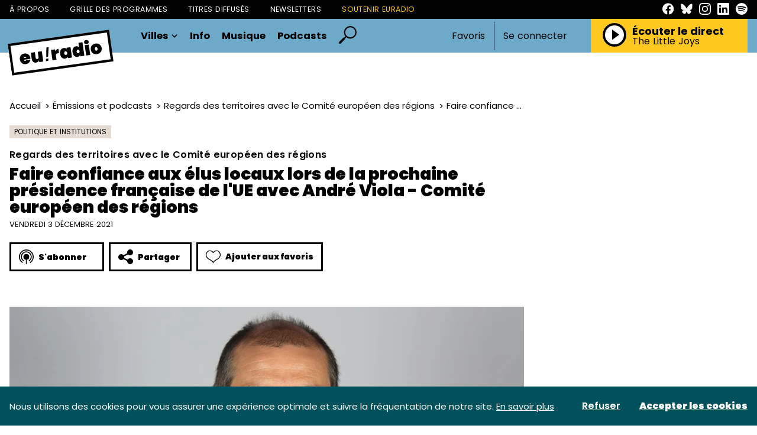

--- FILE ---
content_type: text/html; charset=UTF-8
request_url: https://euradio.fr/emission/2gO7-regards-des-territoires-avec-le-comite-europeen-des-regions/2g8d-faire-confiance-aux-elus-locaux-lors-de-la-prochaine-presidence-francaise-de-lue-avec-andre-viola-comite-europeen-des-regions?page=9
body_size: 32359
content:
<!DOCTYPE html>
<html lang="fr">
<head>
    <meta charset="utf-8">
    <meta name="viewport" content="width=device-width, initial-scale=1">
    <meta name="csrf-token" content="ANJgBJKMNUIT0yJmGeJUpjXuiW4EfZzfQDQmv6cU">
    <link rel="apple-touch-icon" sizes="180x180" href="/apple-touch-icon.png">
    <link rel="icon" type="image/png" sizes="32x32" href="/favicon-32x32.png">
    <link rel="icon" type="image/png" sizes="16x16" href="/favicon-16x16.png">
    <link rel="manifest" href="/site.webmanifest">
    <meta name="msapplication-TileColor" content="#da532c">
    <meta name="theme-color" content="#ffffff">
    <!-- Styles -->
    <title>Faire confiance aux &eacute;lus locaux lors de la prochaine pr&eacute;sidence fran&ccedil;aise de l&#039;UE avec Andr&eacute; Viola - Comit&eacute; europ&eacute;en des r&eacute;gions - euradio — Animons l’Europe !</title>
<meta name="description" content="Pour cette nouvelle &eacute;mission en partenariat avec le&nbsp;Comit&eacute; europ&eacute;en des r&eacute;gions,...">
    <meta property="og:title" content="Faire confiance aux &eacute;lus locaux lors de la prochaine pr&eacute;sidence fran&ccedil;aise de l&#039;UE avec Andr&eacute; Viola - Comit&eacute; europ&eacute;en des r&eacute;gions" />
<meta property="og:description" content="Pour cette nouvelle &eacute;mission en partenariat avec le&nbsp;Comit&eacute; europ&eacute;en des r&eacute;gions,..." />
<meta property="og:image" content="https://euradio-production.s3.fr-par.scw.cloud/assets/images/podcasts/faire-confiance-aux-elus-locaux-lors-de-la-prochaine-presidence-francaise-de-lue-avec-andre-viola-comite-europeen-des-regions-60422.jpg" />

    <meta name="twitter:title" content="Faire confiance aux &eacute;lus locaux lors de la prochaine pr&eacute;sidence fran&ccedil;aise de l&#039;UE avec Andr&eacute; Viola - Comit&eacute; europ&eacute;en des r&eacute;gions" />
<meta name="twitter:description" content="Pour cette nouvelle &eacute;mission en partenariat avec le&nbsp;Comit&eacute; europ&eacute;en des r&eacute;gions,..." />
<meta name="twitter:card" content="summary_large_image" />
<meta name="twitter:images0" content="https://euradio-production.s3.fr-par.scw.cloud/assets/images/podcasts/faire-confiance-aux-elus-locaux-lors-de-la-prochaine-presidence-francaise-de-lue-avec-andre-viola-comite-europeen-des-regions-60422.jpg" />
    <link rel="preconnect" href="https://fonts.googleapis.com">
    <link rel="preconnect" href="https://fonts.gstatic.com" crossorigin>
    <link href="https://fonts.googleapis.com/css2?family=Open+Sans:ital,wght@0,300;0,400;0,500;0,600;0,700;0,800;1,300;1,400;1,500;1,600;1,700;1,800&display=swap" rel="stylesheet">
    <link rel="stylesheet" href="/css/euradio.css?id=666114084b01cda716c5dac61372d98a">
    <style >[wire\:loading], [wire\:loading\.delay], [wire\:loading\.inline-block], [wire\:loading\.inline], [wire\:loading\.block], [wire\:loading\.flex], [wire\:loading\.table], [wire\:loading\.grid], [wire\:loading\.inline-flex] {display: none;}[wire\:loading\.delay\.shortest], [wire\:loading\.delay\.shorter], [wire\:loading\.delay\.short], [wire\:loading\.delay\.long], [wire\:loading\.delay\.longer], [wire\:loading\.delay\.longest] {display:none;}[wire\:offline] {display: none;}[wire\:dirty]:not(textarea):not(input):not(select) {display: none;}input:-webkit-autofill, select:-webkit-autofill, textarea:-webkit-autofill {animation-duration: 50000s;animation-name: livewireautofill;}@keyframes livewireautofill { from {} }</style>
        <script type="application/ld+json">
        {
           "@context": "https://schema.org",
           "@type": "NewsArticle",
           "url": "https://euradio.fr/emission/2gO7-regards-des-territoires-avec-le-comite-europeen-des-regions/2g8d-faire-confiance-aux-elus-locaux-lors-de-la-prochaine-presidence-francaise-de-lue-avec-andre-viola-comite-europeen-des-regions",
           "publisher":{
              "@type":"Organization",
              "name":"Euradio",
              "logo":"https://www.euradio.fr/manager/img/logo.svg"
           },
           "headline": "Faire confiance aux élus locaux lors de la prochaine présidence française de l&#039;UE avec André Viola - Comité européen des régions",
           "mainEntityOfPage": "Regards des territoires avec le Comité européen des régions",
           "articleBody": "&lt;!-- wp:paragraph --&gt;
&lt;p&gt;Pour cette nouvelle émission en partenariat avec le &lt;a rel=&quot;noreferrer noopener&quot; href=&quot;https://cor.europa.eu/fr&quot; target=&quot;_blank&quot;&gt;Comité européen des régions&lt;/a&gt;, nous recevons André Viola, conseiller départemental de l&#039;Aude (11), membre du Comité européen des régions au sein du parti socialiste européen et président de la délégation française au sein de ce Comité européen des régions.&lt;/p&gt;
&lt;!-- /wp:paragraph --&gt;

&lt;!-- wp:paragraph --&gt;
&lt;p&gt;Il revient sur la prise de parole d&#039;Emmanuel Macron à propos de la prochaine présidence française de l&#039;Union européenne, sur la confiance à accorder aux territoires dans la politique à venir et sur son propre rôle de représentant à l&#039;échelle française.&lt;/p&gt;
&lt;!-- /wp:paragraph --&gt;

&lt;!-- wp:html --&gt;
&lt;iframe width=&quot;100%&quot; height=&quot;166&quot; scrolling=&quot;no&quot; frameborder=&quot;no&quot; allow=&quot;autoplay&quot; src=&quot;https://w.soundcloud.com/player/?url=https%3A//api.soundcloud.com/tracks/1173475576%3Fsecret_token%3Ds-vlvapuubv56&amp;color=%23ff5500&amp;auto_play=false&amp;hide_related=false&amp;show_comments=true&amp;show_user=true&amp;show_reposts=false&amp;show_teaser=true&quot;&gt;&lt;/iframe&gt;
&lt;!-- /wp:html --&gt;

&lt;!-- wp:spacer {&quot;height&quot;:40} --&gt;
&lt;div style=&quot;height:40px&quot; aria-hidden=&quot;true&quot; class=&quot;wp-block-spacer&quot;&gt;&lt;/div&gt;
&lt;!-- /wp:spacer --&gt;

&lt;!-- wp:paragraph --&gt;
&lt;p&gt;Partenaire média du&amp;nbsp;&lt;a rel=&quot;noreferrer noopener&quot; href=&quot;https://cor.europa.eu/fr&quot; target=&quot;_blank&quot;&gt;Comité européen des régions&lt;/a&gt;,&amp;nbsp;&lt;strong&gt;euradio&lt;/strong&gt;&amp;nbsp;suit de près le travail de cette assemblée consultative, qui regroupe plus de 300 élu·es locaux et régionaux des 27 États membres de l’UE.&lt;/p&gt;
&lt;!-- /wp:paragraph --&gt;

&lt;!-- wp:spacer {&quot;height&quot;:20} --&gt;
&lt;div style=&quot;height:20px&quot; aria-hidden=&quot;true&quot; class=&quot;wp-block-spacer&quot;&gt;&lt;/div&gt;
&lt;!-- /wp:spacer --&gt;

&lt;!-- wp:paragraph {&quot;align&quot;:&quot;center&quot;,&quot;fontSize&quot;:&quot;medium&quot;} --&gt;
&lt;p class=&quot;has-text-align-center has-medium-font-size&quot;&gt;Pour retrouver tous·tes les invité·es du Comité européen des régions, rendez-vous&amp;nbsp;&lt;a href=&quot;https://euradio.fr/category/comite-europeen-des-regions/&quot;&gt;ici&lt;/a&gt;&lt;/p&gt;
&lt;!-- /wp:paragraph --&gt;

&lt;!-- wp:html --&gt;
&lt;iframe width=&quot;100%&quot; height=&quot;300&quot; scrolling=&quot;no&quot; frameborder=&quot;no&quot; allow=&quot;autoplay&quot; src=&quot;https://w.soundcloud.com/player/?url=https%3A//api.soundcloud.com/playlists/1180098514&amp;amp;color=%23e73640&amp;amp;auto_play=false&amp;amp;hide_related=false&amp;amp;show_comments=false&amp;amp;show_user=true&amp;amp;show_reposts=false&amp;amp;show_teaser=true&amp;amp;visual=true&quot;&gt;&lt;/iframe&gt;
&lt;!-- /wp:html --&gt;

&lt;!-- wp:paragraph {&quot;fontSize&quot;:&quot;small&quot;} --&gt;
&lt;p class=&quot;has-small-font-size&quot;&gt;© European Union / Giedre Daugelaite&lt;/p&gt;
&lt;!-- /wp:paragraph --&gt;",
           "image":[
              "https://euradio-production.s3.fr-par.scw.cloud/assets/images/podcasts/faire-confiance-aux-elus-locaux-lors-de-la-prochaine-presidence-francaise-de-lue-avec-andre-viola-comite-europeen-des-regions-60422.jpg",
           ],
           "datePublished":"2021-12-03 14:28:00"
        }









    </script>
</head>
<body>
<header class="header">
    <div class="header__links">
        <div class="container">
            <div class="header__links__inner">
                <nav class="header__links__nav">
                    <a href="https://euradio.fr/page/a-propos.html" class="header__links__item">À propos</a>
                    <a href="https://euradio.fr/grille" class="header__links__item">Grille des programmes</a>
                    <a href="https://euradio.fr/titres-diffuses" class="header__links__item">Titres diffusés</a>
                    <a href="https://euradio.fr/newsletters" class="header__links__item">Newsletters</a>
                    <a href="https://euradio.fr/page/soutenir-euradio.html"
                       class="header__links__item header__links__item--highlight">Soutenir Euradio</a>
                </nav>
                <nav class="header__links__social">
                    <a href="https://www.facebook.com/euradio.fr/" target="_blank" class="header__links__social__item">
                        <svg class="sprite-svg ">
    <use xlink:href="/sprites/public.svg?v=FKUKN2uZeIbqyQheI019zC1zkg1ywLJn#facebook"/>
</svg>
                    </a>
                    <a href="https://bsky.app/profile/euradio.bsky.social" target="_blank" class="header__links__social__item">
                        <svg class="sprite-svg ">
    <use xlink:href="/sprites/public.svg?v=FKUKN2uZeIbqyQheI019zC1zkg1ywLJn#bluesky"/>
</svg>
                    </a>
                    <a href="https://www.instagram.com/euradio_fr/" target="_blank" class="header__links__social__item">
                        <svg class="sprite-svg ">
    <use xlink:href="/sprites/public.svg?v=FKUKN2uZeIbqyQheI019zC1zkg1ywLJn#instagram"/>
</svg>
                    </a>
                    <a href="https://www.linkedin.com/company/euradio-fr/" target="_blank"
                       class="header__links__social__item">
                        <svg class="sprite-svg ">
    <use xlink:href="/sprites/public.svg?v=FKUKN2uZeIbqyQheI019zC1zkg1ywLJn#linkedin"/>
</svg>
                    </a>
                    <a href="https://open.spotify.com/playlist/5tg5V30XVlGY1npwGjmNOv" target="_blank"
                       class="header__links__social__item">
                        <svg class="sprite-svg ">
    <use xlink:href="/sprites/public.svg?v=FKUKN2uZeIbqyQheI019zC1zkg1ywLJn#spotify"/>
</svg>
                    </a>
                </nav>
            </div>
        </div>
    </div>
    <div class="header__content">
        <div class="container">
            <div class="header__content__inner">
                <div class="header__content__menu js-toggle-menu">
                    <svg class="sprite-svg closed">
    <use xlink:href="/sprites/public.svg?v=FKUKN2uZeIbqyQheI019zC1zkg1ywLJn#i-burger"/>
</svg>
                    <svg class="sprite-svg opened">
    <use xlink:href="/sprites/public.svg?v=FKUKN2uZeIbqyQheI019zC1zkg1ywLJn#i-close-burger"/>
</svg>
                </div>
                <div class="header__content__logo">
                    <a href="https://euradio.fr">
                        <svg class="sprite-svg ">
    <use xlink:href="/sprites/public.svg?v=FKUKN2uZeIbqyQheI019zC1zkg1ywLJn#logo"/>
</svg>
                    </a>
                </div>
                <div class="header__content__navigation">
                    <nav class="primary-navigation">
                        <div href="#" class="primary-navigation__item">
                            Villes
                            <svg class="sprite-svg primary-navigation__item__carret">
    <use xlink:href="/sprites/public.svg?v=FKUKN2uZeIbqyQheI019zC1zkg1ywLJn#i-carret-down"/>
</svg>
                            <div class="primary-navigation__item-dropdown">
                                                                    <a class="primary-navigation__item-dropdown__item"
                                       href="https://euradio.fr/ville/nantes">Nantes</a>
                                                                    <a class="primary-navigation__item-dropdown__item"
                                       href="https://euradio.fr/ville/bordeaux">Bordeaux</a>
                                                                    <a class="primary-navigation__item-dropdown__item"
                                       href="https://euradio.fr/ville/lille">Lille</a>
                                                                    <a class="primary-navigation__item-dropdown__item"
                                       href="https://euradio.fr/ville/lyon">Lyon</a>
                                                                    <a class="primary-navigation__item-dropdown__item"
                                       href="https://euradio.fr/ville/paris">Paris</a>
                                                                    <a class="primary-navigation__item-dropdown__item"
                                       href="https://euradio.fr/ville/strasbourg">Strasbourg</a>
                                                                    <a class="primary-navigation__item-dropdown__item"
                                       href="https://euradio.fr/ville/bruxelles">Bruxelles</a>
                                                                    <a class="primary-navigation__item-dropdown__item"
                                       href="https://euradio.fr/ville/toulouse">Toulouse</a>
                                                                <div class="primary-navigation__item-dropdown__divider">–</div>
                                <a class="primary-navigation__item-dropdown__item"
                                   href="https://euradio.fr/page/comment-ecouter-euradio.html">Partout
                                    ailleurs</a>
                            </div>
                        </div>
                        <a href="https://euradio.fr/categorie/info"
                           class="primary-navigation__item">Info</a>
                        <a href="https://euradio.fr/categorie/musique"
                           class="primary-navigation__item">Musique</a>
                        <a href="https://euradio.fr/emissions" class="primary-navigation__item">Podcasts</a>
                        <a href="https://euradio.fr/recherche" class="primary-navigation__item--search">
                            <svg class="sprite-svg ">
    <use xlink:href="/sprites/public.svg?v=FKUKN2uZeIbqyQheI019zC1zkg1ywLJn#i-search"/>
</svg>
                        </a>
                    </nav>
                </div>
                

                                    <div class="header__content__auth">
                        <nav class="header-auth">
                            <button class="js-open-auth-modal">Favoris</button>
                            <div class="header-auth__decoration"></div>
                            <a href="https://euradio.fr/connexion">Se connecter</a>
                        </nav>
                    </div>
                                <div class="header__content__player">
                    <div class="header-player">
                        <div class="header-player__title-mobile">
                            Le direct
                        </div>
                        <div class="header-player__controls player-statut">
                            <button class="js-play-live play">
                                <svg class="sprite-svg ">
    <use xlink:href="/sprites/public.svg?v=FKUKN2uZeIbqyQheI019zC1zkg1ywLJn#i-play"/>
</svg>
                            </button>
                            <button class="js-stop-live stop">
                                <svg class="sprite-svg ">
    <use xlink:href="/sprites/public.svg?v=FKUKN2uZeIbqyQheI019zC1zkg1ywLJn#i-stop"/>
</svg>
                            </button>
                            <div class="loading">
                                <span class="loader"></span>
                            </div>
                        </div>
                        <div class="header-player__content">
                            <div class="header-player__title player-statut">
                                <span class="play">
                                    Écouter le direct
                                </span>
                                <span class="stop">
                                    Stopper le direct
                                </span>
                            </div>
                            <a href="https://euradio.fr/titres-diffuses" class="header-player__live-title js-broadcast-live-title">
                                The Little Joys
                            </a>
                        </div>
                    </div>
                </div>
            </div>
        </div>
    </div>
</header>
<div class="header-mobile">
    <div class="header-mobile__backdrop js-close-menu"></div>
    <div class="header-mobile__container">
        <div class="header-mobile__primary">
            <a href="https://euradio.fr/recherche" class="header-mobile__primary-link header-mobile__primary-link--search">
                <svg class="sprite-svg ">
    <use xlink:href="/sprites/public.svg?v=FKUKN2uZeIbqyQheI019zC1zkg1ywLJn#i-search"/>
</svg>
            </a>
            <div class="header-mobile__primary-link js-toggle-menu-dropdown">
                Villes
                <svg class="sprite-svg header-mobile__primary-link__carret">
    <use xlink:href="/sprites/public.svg?v=FKUKN2uZeIbqyQheI019zC1zkg1ywLJn#i-carret-down"/>
</svg>
            </div>
            <div class="header-mobile__dropdown">
                                    <a class="header-mobile__dropdown-item"
                       href="https://euradio.fr/ville/nantes">Nantes</a>
                                    <a class="header-mobile__dropdown-item"
                       href="https://euradio.fr/ville/bordeaux">Bordeaux</a>
                                    <a class="header-mobile__dropdown-item"
                       href="https://euradio.fr/ville/lille">Lille</a>
                                    <a class="header-mobile__dropdown-item"
                       href="https://euradio.fr/ville/lyon">Lyon</a>
                                    <a class="header-mobile__dropdown-item"
                       href="https://euradio.fr/ville/paris">Paris</a>
                                    <a class="header-mobile__dropdown-item"
                       href="https://euradio.fr/ville/strasbourg">Strasbourg</a>
                                    <a class="header-mobile__dropdown-item"
                       href="https://euradio.fr/ville/bruxelles">Bruxelles</a>
                                    <a class="header-mobile__dropdown-item"
                       href="https://euradio.fr/ville/toulouse">Toulouse</a>
                                <a class="header-mobile__dropdown-item"
                   href="https://euradio.fr/page/comment-ecouter-euradio.html">Partout ailleurs</a>
            </div>
            <a href="https://euradio.fr/categorie/info"
               class="header-mobile__primary-link">Info</a>
            <a href="https://euradio.fr/categorie/musique"
               class="header-mobile__primary-link">Musique</a>
            <a href="https://euradio.fr/emissions" class="header-mobile__primary-link">Podcasts</a>
                            <a href="https://euradio.fr/connexion" class="header-mobile__primary-link header-mobile__primary-link--light">Connexion</a>
                <a href="https://euradio.fr/inscription" class="header-mobile__primary-link header-mobile__primary-link--light">Inscription</a>
                    </div>
        <div class="header-mobile__secondary">
            <a href="https://euradio.fr/page/a-propos.html" class="header-mobile__secondary-link">À propos</a>
            <a href="https://euradio.fr/grille" class="header-mobile__secondary-link">Grille des
                programmes</a>
            <a href="https://euradio.fr/titres-diffuses" class="header-mobile__secondary-link">Titres diffusés</a>
            <a href="https://euradio.fr/newsletters" class="header-mobile__secondary-link">Newsletters</a>
            <a href="https://euradio.fr/page/soutenir-euradio.html"
               class="header-mobile__secondary-link header-mobile__secondary-link--highlight">Soutenir Euradio</a>
        </div>
        <nav class="header-mobile__socials">
            <a href="https://www.facebook.com/euradio.fr/" target="_blank" class="header-mobile__socials__item">
                <svg class="sprite-svg ">
    <use xlink:href="/sprites/public.svg?v=FKUKN2uZeIbqyQheI019zC1zkg1ywLJn#facebook"/>
</svg>
            </a>
            <a href="https://bsky.app/profile/euradio.bsky.social" target="_blank" class="header-mobile__socials__item">
                <svg class="sprite-svg ">
    <use xlink:href="/sprites/public.svg?v=FKUKN2uZeIbqyQheI019zC1zkg1ywLJn#bluesky"/>
</svg>
            </a>
            <a href="https://www.instagram.com/euradio_fr/" target="_blank" class="header-mobile__socials__item">
                <svg class="sprite-svg ">
    <use xlink:href="/sprites/public.svg?v=FKUKN2uZeIbqyQheI019zC1zkg1ywLJn#instagram"/>
</svg>
            </a>
            <a href="https://www.linkedin.com/company/euradio-fr/" target="_blank"
               class="header-mobile__socials__item">
                <svg class="sprite-svg ">
    <use xlink:href="/sprites/public.svg?v=FKUKN2uZeIbqyQheI019zC1zkg1ywLJn#linkedin"/>
</svg>
            </a>
            <a href="https://open.spotify.com/playlist/5tg5V30XVlGY1npwGjmNOv" target="_blank"
               class="header-mobile__socials__item">
                <svg class="sprite-svg ">
    <use xlink:href="/sprites/public.svg?v=FKUKN2uZeIbqyQheI019zC1zkg1ywLJn#spotify"/>
</svg>
            </a>
        </nav>
    </div>
</div>
<main class="main-content" id="content">
        <div class="page-article">
        <div class="container">
            <article class="page-article__article">
                <header class="page-article__header">
                    <div class="page-article__breadcrumb">
                        <nav aria-label="breadcrumb">
        <ol class="breadcrumb">
            
                                    <li class="breadcrumb-item"><a href="https://euradio.fr">Accueil</a></li>
                
            
                                    <li class="breadcrumb-item"><a href="https://euradio.fr/emissions">Émissions et podcasts</a></li>
                
            
                                    <li class="breadcrumb-item"><a href="https://euradio.fr/emission/2gO7-regards-des-territoires-avec-le-comite-europeen-des-regions">Regards des territoires avec le Comité européen des régions</a></li>
                
            
                                    <li class="breadcrumb-item active" aria-current="page">Faire confiance aux élus locaux lors de la prochaine présidence française de l&#039;UE avec André Viola - Comité européen des régions</li>
                
                    </ol>
    </nav>

                    </div>
                    <div class="page-article__tags">
                        <a class="tag" href="https://euradio.fr/categorie/info/politique-et-institutions">
                            Politique et institutions
                        </a>
                                            </div>
                    <a href="https://euradio.fr/emission/2gO7-regards-des-territoires-avec-le-comite-europeen-des-regions" class="page-article__program">
                        <span>Regards des territoires avec le Comité européen des régions</span>
                    </a>
                    <h1 class="page-article__title">
                        Faire confiance aux élus locaux lors de la prochaine présidence française de l&#039;UE avec André Viola - Comité européen des régions
                    </h1>
                    <div class="page-article__metas">
                        vendredi 3 décembre 2021
                                            </div>
                    <div class="page-article__controls">
                        <div class="subscribe-button">
        <div class="subscribe-button__button button button--back">
            <svg class="sprite-svg ">
    <use xlink:href="/sprites/public.svg?v=FKUKN2uZeIbqyQheI019zC1zkg1ywLJn#i-subscribe"/>
</svg>
            S'abonner
        </div>
        <div class="subscribe-button__dropdown">

                                                    <a class="subscribe-button__dropdown__item" id="copyToClipboard"
                   onclick="navigator.clipboard.writeText('https://feeds.transistor.fm/comite-europeen-des-regions'); document.getElementById('copyToClipboard').innerText = 'Lien copié'; ">Copier
                    le lien RSS</a>
                    </div>
    </div>


<div class="share-button">
    <div class="share-button__button button button--back">
        <svg class="sprite-svg ">
    <use xlink:href="/sprites/public.svg?v=FKUKN2uZeIbqyQheI019zC1zkg1ywLJn#i-share"/>
</svg>
        Partager
    </div>
    <div class="share-button__dropdown">
        <a class="share-button__dropdown__item"
           onClick="window.open('http://www.facebook.com/sharer.php?s=100&p[title]=Faire confiance aux élus locaux lors de la prochaine présidence française de l&#039;UE avec André Viola - Comité européen des régions&p[url]=https://euradio.fr/emission/2gO7-regards-des-territoires-avec-le-comite-europeen-des-regions/2g8d-faire-confiance-aux-elus-locaux-lors-de-la-prochaine-presidence-francaise-de-lue-avec-andre-viola-comite-europeen-des-regions','sharer','toolbar=0,status=0,width=580,height=325');"
           href="javascript: void(0)"
        >Facebook</a>




        <a class="share-button__dropdown__item"
           onClick="window.open('https://www.linkedin.com/shareArticle?mini=true&url=https://euradio.fr/emission/2gO7-regards-des-territoires-avec-le-comite-europeen-des-regions/2g8d-faire-confiance-aux-elus-locaux-lors-de-la-prochaine-presidence-francaise-de-lue-avec-andre-viola-comite-europeen-des-regions','sharer','toolbar=0,status=0,width=580,height=325');"
           href="javascript: void(0)"
        >LinkedIn</a>
        <a class="share-button__dropdown__item" id="copyToClipboard"
           onclick="navigator.clipboard.writeText('https://euradio.fr/emission/2gO7-regards-des-territoires-avec-le-comite-europeen-des-regions/2g8d-faire-confiance-aux-elus-locaux-lors-de-la-prochaine-presidence-francaise-de-lue-avec-andre-viola-comite-europeen-des-regions'); document.getElementById('copyToClipboard').innerText = 'Lien copié'; ">Copier
            le lien</a>
    </div>
</div>
<div wire:id="W8jLl8ZzoK5zSKOtf5p4" wire:initial-data="{&quot;fingerprint&quot;:{&quot;id&quot;:&quot;W8jLl8ZzoK5zSKOtf5p4&quot;,&quot;name&quot;:&quot;favorite-button&quot;,&quot;locale&quot;:&quot;fr&quot;,&quot;path&quot;:&quot;emission\/2gO7-regards-des-territoires-avec-le-comite-europeen-des-regions\/2g8d-faire-confiance-aux-elus-locaux-lors-de-la-prochaine-presidence-francaise-de-lue-avec-andre-viola-comite-europeen-des-regions&quot;,&quot;method&quot;:&quot;GET&quot;,&quot;v&quot;:&quot;acj&quot;},&quot;effects&quot;:{&quot;listeners&quot;:[]},&quot;serverMemo&quot;:{&quot;children&quot;:[],&quot;errors&quot;:[],&quot;htmlHash&quot;:&quot;2325fc85&quot;,&quot;data&quot;:{&quot;model&quot;:[],&quot;isFavorite&quot;:false,&quot;type&quot;:null},&quot;dataMeta&quot;:{&quot;models&quot;:{&quot;model&quot;:{&quot;class&quot;:&quot;App\\Models\\Post&quot;,&quot;id&quot;:135,&quot;relations&quot;:[&quot;category&quot;,&quot;cities&quot;],&quot;connection&quot;:&quot;mysql&quot;}}},&quot;checksum&quot;:&quot;6e8eaeb06fd645ab52fa335486009cbbf378534a90bdaecd747d76f123fd54eb&quot;}}" class="favorite-button favorite-button--">
                        <button class="button button--back" wire:click="setFavorite()">
                <svg class="sprite-svg ">
    <use xlink:href="/sprites/public.svg?v=FKUKN2uZeIbqyQheI019zC1zkg1ywLJn#i-heart"/>
</svg>
                Ajouter aux favoris
            </button>
            </div>

<!-- Livewire Component wire-end:W8jLl8ZzoK5zSKOtf5p4 -->                    </div>
                </header>
                <section class="page-article__content">
                    <figure class="page-article__cover">
                        <img
        srcset="https://img.alticdn.com/UhqKnDlilpFeh7GpJ_3v1Dpp3Z1Krp9xUOiAWBJgxRk/dpr:1/q:90/w:870/h:0/aHR0cHM6Ly9ldXJh/ZGlvLXByb2R1Y3Rp/b24uczMuZnItcGFy/LnNjdy5jbG91ZC9h/c3NldHMvaW1hZ2Vz/L3BvZGNhc3RzL2Zh/aXJlLWNvbmZpYW5j/ZS1hdXgtZWx1cy1s/b2NhdXgtbG9ycy1k/ZS1sYS1wcm9jaGFp/bmUtcHJlc2lkZW5j/ZS1mcmFuY2Fpc2Ut/ZGUtbHVlLWF2ZWMt/YW5kcmUtdmlvbGEt/Y29taXRlLWV1cm9w/ZWVuLWRlcy1yZWdp/b25zLTYwNDIyLmpw/Zw 1x, https://img.alticdn.com/hAvxAhyP0Wb7AVG8pYB-HUa7LcKe0irSUZnVAQn_Fgo/dpr:2/q:90/w:870/h:0/aHR0cHM6Ly9ldXJh/ZGlvLXByb2R1Y3Rp/b24uczMuZnItcGFy/LnNjdy5jbG91ZC9h/c3NldHMvaW1hZ2Vz/L3BvZGNhc3RzL2Zh/aXJlLWNvbmZpYW5j/ZS1hdXgtZWx1cy1s/b2NhdXgtbG9ycy1k/ZS1sYS1wcm9jaGFp/bmUtcHJlc2lkZW5j/ZS1mcmFuY2Fpc2Ut/ZGUtbHVlLWF2ZWMt/YW5kcmUtdmlvbGEt/Y29taXRlLWV1cm9w/ZWVuLWRlcy1yZWdp/b25zLTYwNDIyLmpw/Zw 2x, https://img.alticdn.com/J2mEvTdpLapruu1k-WuKhfvAX7N163nLBCva1g4Mty4/dpr:3/q:90/w:870/h:0/aHR0cHM6Ly9ldXJh/ZGlvLXByb2R1Y3Rp/b24uczMuZnItcGFy/LnNjdy5jbG91ZC9h/c3NldHMvaW1hZ2Vz/L3BvZGNhc3RzL2Zh/aXJlLWNvbmZpYW5j/ZS1hdXgtZWx1cy1s/b2NhdXgtbG9ycy1k/ZS1sYS1wcm9jaGFp/bmUtcHJlc2lkZW5j/ZS1mcmFuY2Fpc2Ut/ZGUtbHVlLWF2ZWMt/YW5kcmUtdmlvbGEt/Y29taXRlLWV1cm9w/ZWVuLWRlcy1yZWdp/b25zLTYwNDIyLmpw/Zw 3x"
        src="https://img.alticdn.com/hAvxAhyP0Wb7AVG8pYB-HUa7LcKe0irSUZnVAQn_Fgo/dpr:2/q:90/w:870/h:0/aHR0cHM6Ly9ldXJh/ZGlvLXByb2R1Y3Rp/b24uczMuZnItcGFy/LnNjdy5jbG91ZC9h/c3NldHMvaW1hZ2Vz/L3BvZGNhc3RzL2Zh/aXJlLWNvbmZpYW5j/ZS1hdXgtZWx1cy1s/b2NhdXgtbG9ycy1k/ZS1sYS1wcm9jaGFp/bmUtcHJlc2lkZW5j/ZS1mcmFuY2Fpc2Ut/ZGUtbHVlLWF2ZWMt/YW5kcmUtdmlvbGEt/Y29taXRlLWV1cm9w/ZWVuLWRlcy1yZWdp/b25zLTYwNDIyLmpw/Zw" alt="Faire confiance aux élus locaux lors de la prochaine présidence française de l&#039;UE avec André Viola - Comité européen des régions"
    />
                                            </figure>
                    <div class="page-article__main">
                        <div class="page-article__main__content prose">
                            <!-- wp:paragraph -->
<p>Pour cette nouvelle émission en partenariat avec le <a rel="noreferrer noopener" href="https://cor.europa.eu/fr" target="_blank">Comité européen des régions</a>, nous recevons André Viola, conseiller départemental de l'Aude (11), membre du Comité européen des régions au sein du parti socialiste européen et président de la délégation française au sein de ce Comité européen des régions.</p>
<!-- /wp:paragraph -->

<!-- wp:paragraph -->
<p>Il revient sur la prise de parole d'Emmanuel Macron à propos de la prochaine présidence française de l'Union européenne, sur la confiance à accorder aux territoires dans la politique à venir et sur son propre rôle de représentant à l'échelle française.</p>
<!-- /wp:paragraph -->

<!-- wp:html -->
<iframe width="100%" height="166" scrolling="no" frameborder="no" allow="autoplay" src="https://w.soundcloud.com/player/?url=https%3A//api.soundcloud.com/tracks/1173475576%3Fsecret_token%3Ds-vlvapuubv56&color=%23ff5500&auto_play=false&hide_related=false&show_comments=true&show_user=true&show_reposts=false&show_teaser=true"></iframe>
<!-- /wp:html -->

<!-- wp:spacer {"height":40} -->
<div style="height:40px" aria-hidden="true" class="wp-block-spacer"></div>
<!-- /wp:spacer -->

<!-- wp:paragraph -->
<p>Partenaire média du&nbsp;<a rel="noreferrer noopener" href="https://cor.europa.eu/fr" target="_blank">Comité européen des régions</a>,&nbsp;<strong>euradio</strong>&nbsp;suit de près le travail de cette assemblée consultative, qui regroupe plus de 300 élu·es locaux et régionaux des 27 États membres de l’UE.</p>
<!-- /wp:paragraph -->

<!-- wp:spacer {"height":20} -->
<div style="height:20px" aria-hidden="true" class="wp-block-spacer"></div>
<!-- /wp:spacer -->

<!-- wp:paragraph {"align":"center","fontSize":"medium"} -->
<p class="has-text-align-center has-medium-font-size">Pour retrouver tous·tes les invité·es du Comité européen des régions, rendez-vous&nbsp;<a href="https://euradio.fr/category/comite-europeen-des-regions/">ici</a></p>
<!-- /wp:paragraph -->

<!-- wp:html -->
<iframe width="100%" height="300" scrolling="no" frameborder="no" allow="autoplay" src="https://w.soundcloud.com/player/?url=https%3A//api.soundcloud.com/playlists/1180098514&amp;color=%23e73640&amp;auto_play=false&amp;hide_related=false&amp;show_comments=false&amp;show_user=true&amp;show_reposts=false&amp;show_teaser=true&amp;visual=true"></iframe>
<!-- /wp:html -->

<!-- wp:paragraph {"fontSize":"small"} -->
<p class="has-small-font-size">© European Union / Giedre Daugelaite</p>
<!-- /wp:paragraph -->
                            <div class="page-article__controls">
                                <div class="subscribe-button">
        <div class="subscribe-button__button button button--back">
            <svg class="sprite-svg ">
    <use xlink:href="/sprites/public.svg?v=FKUKN2uZeIbqyQheI019zC1zkg1ywLJn#i-subscribe"/>
</svg>
            S'abonner
        </div>
        <div class="subscribe-button__dropdown">

                                                    <a class="subscribe-button__dropdown__item" id="copyToClipboard"
                   onclick="navigator.clipboard.writeText('https://feeds.transistor.fm/comite-europeen-des-regions'); document.getElementById('copyToClipboard').innerText = 'Lien copié'; ">Copier
                    le lien RSS</a>
                    </div>
    </div>


<div class="share-button">
    <div class="share-button__button button button--back">
        <svg class="sprite-svg ">
    <use xlink:href="/sprites/public.svg?v=FKUKN2uZeIbqyQheI019zC1zkg1ywLJn#i-share"/>
</svg>
        Partager
    </div>
    <div class="share-button__dropdown">
        <a class="share-button__dropdown__item"
           onClick="window.open('http://www.facebook.com/sharer.php?s=100&p[title]=Faire confiance aux élus locaux lors de la prochaine présidence française de l&#039;UE avec André Viola - Comité européen des régions&p[url]=https://euradio.fr/emission/2gO7-regards-des-territoires-avec-le-comite-europeen-des-regions/2g8d-faire-confiance-aux-elus-locaux-lors-de-la-prochaine-presidence-francaise-de-lue-avec-andre-viola-comite-europeen-des-regions','sharer','toolbar=0,status=0,width=580,height=325');"
           href="javascript: void(0)"
        >Facebook</a>




        <a class="share-button__dropdown__item"
           onClick="window.open('https://www.linkedin.com/shareArticle?mini=true&url=https://euradio.fr/emission/2gO7-regards-des-territoires-avec-le-comite-europeen-des-regions/2g8d-faire-confiance-aux-elus-locaux-lors-de-la-prochaine-presidence-francaise-de-lue-avec-andre-viola-comite-europeen-des-regions','sharer','toolbar=0,status=0,width=580,height=325');"
           href="javascript: void(0)"
        >LinkedIn</a>
        <a class="share-button__dropdown__item" id="copyToClipboard"
           onclick="navigator.clipboard.writeText('https://euradio.fr/emission/2gO7-regards-des-territoires-avec-le-comite-europeen-des-regions/2g8d-faire-confiance-aux-elus-locaux-lors-de-la-prochaine-presidence-francaise-de-lue-avec-andre-viola-comite-europeen-des-regions'); document.getElementById('copyToClipboard').innerText = 'Lien copié'; ">Copier
            le lien</a>
    </div>
</div>
<div wire:id="tspVUR2is1AFvS380sMl" wire:initial-data="{&quot;fingerprint&quot;:{&quot;id&quot;:&quot;tspVUR2is1AFvS380sMl&quot;,&quot;name&quot;:&quot;favorite-button&quot;,&quot;locale&quot;:&quot;fr&quot;,&quot;path&quot;:&quot;emission\/2gO7-regards-des-territoires-avec-le-comite-europeen-des-regions\/2g8d-faire-confiance-aux-elus-locaux-lors-de-la-prochaine-presidence-francaise-de-lue-avec-andre-viola-comite-europeen-des-regions&quot;,&quot;method&quot;:&quot;GET&quot;,&quot;v&quot;:&quot;acj&quot;},&quot;effects&quot;:{&quot;listeners&quot;:[]},&quot;serverMemo&quot;:{&quot;children&quot;:[],&quot;errors&quot;:[],&quot;htmlHash&quot;:&quot;2325fc85&quot;,&quot;data&quot;:{&quot;model&quot;:[],&quot;isFavorite&quot;:false,&quot;type&quot;:null},&quot;dataMeta&quot;:{&quot;models&quot;:{&quot;model&quot;:{&quot;class&quot;:&quot;App\\Models\\Post&quot;,&quot;id&quot;:135,&quot;relations&quot;:[&quot;category&quot;,&quot;cities&quot;],&quot;connection&quot;:&quot;mysql&quot;}}},&quot;checksum&quot;:&quot;fe7cf0dff5f13b42ae09972219c59b0116f6c8b4b7cdf1fe438f2df4495b0e4e&quot;}}" class="favorite-button favorite-button--">
                        <button class="button button--back" wire:click="setFavorite()">
                <svg class="sprite-svg ">
    <use xlink:href="/sprites/public.svg?v=FKUKN2uZeIbqyQheI019zC1zkg1ywLJn#i-heart"/>
</svg>
                Ajouter aux favoris
            </button>
            </div>

<!-- Livewire Component wire-end:tspVUR2is1AFvS380sMl -->                            </div>
                                                            <div class="page-article__tags">
                                    <div class="related-tags">
                                        <div class="related-tags__title">
                                            Sujets associés
                                        </div>
                                        <div class="related-tags__tags">
                                                                                            <div>
                                                    <a href="https://euradio.fr/recherche?search=Europe">Europe</a>
                                                </div>
                                                                                            <div>
                                                    <a href="https://euradio.fr/recherche?search=Territoires">Territoires</a>
                                                </div>
                                                                                    </div>
                                    </div>
                                </div>
                                                                                </div>
                        <aside class="page-article__main__aside">
                            <div class="aside-read-more aside-read-more--color-default">
    <div class="aside-read-more__icon">
        <svg class="sprite-svg ">
    <use xlink:href="/sprites/public.svg?v=FKUKN2uZeIbqyQheI019zC1zkg1ywLJn#eye"/>
</svg>
    </div>
    <div class="aside-read-more__title">
        À lire aussi
    </div>
    <div class="aside-read-more__list">
                    <div class="card-post-line">
    <div class="card-post-line__category">
        <a href="https://euradio.fr/categorie/info/politique-et-institutions" class="tag">Politique et institutions</a>
    </div>
    <a href="https://euradio.fr/emission/46dM-courants-transatlantiques/0OrL-un-an-de-donald-trump-hemisphere-occidental-et-recalibrage-transatlantique" class="card-post-line__title">
        <span>
        Un an de Donald Trump : hémisphère occidental et recalibrage transatlantique
        </span>
    </a>
    <div class="card-post-line__date">
        mardi 20 janvier 2026
    </div>
</div>
                    <div class="card-post-line">
    <div class="card-post-line__category">
        <a href="https://euradio.fr/categorie/info/politique-et-institutions" class="tag">Politique et institutions</a>
    </div>
    <a href="https://euradio.fr/emission/9vD4-letat-de-letat-de-droit-elise-bernard/MQ6y-les-attaques-a-letat-de-droit" class="card-post-line__title">
        <span>
        Les attaques à l’Etat de droit
        </span>
    </a>
    <div class="card-post-line__date">
        lundi 19 janvier 2026
    </div>
</div>
                    <div class="card-post-line">
    <div class="card-post-line__category">
        <a href="https://euradio.fr/categorie/info/politique-et-institutions" class="tag">Politique et institutions</a>
    </div>
    <a href="https://euradio.fr/emission/9wrM-europe-puissance/zvR6-test-strategique-en-arctique-pour-leurope-puissance" class="card-post-line__title">
        <span>
        Test stratégique en Arctique pour l’Europe Puissance
        </span>
    </a>
    <div class="card-post-line__date">
        vendredi 16 janvier 2026
    </div>
</div>
                    <div class="card-post-line">
    <div class="card-post-line__category">
        <a href="https://euradio.fr/categorie/info/politique-et-institutions" class="tag">Politique et institutions</a>
    </div>
    <a href="https://euradio.fr/emission/K7p0-parlons-regulation-les-politiques-europeennes-en-question/pGo1-yanisse-benrahou-quest-ce-que-la-simplification" class="card-post-line__title">
        <span>
        Yanisse Benrahou - Qu’est-ce que la simplification ?
        </span>
    </a>
    <div class="card-post-line__date">
        jeudi 15 janvier 2026
    </div>
</div>
                    <div class="card-post-line">
    <div class="card-post-line__category">
        <a href="https://euradio.fr/categorie/info/politique-et-institutions" class="tag">Politique et institutions</a>
    </div>
    <a href="https://euradio.fr/emission/9vD4-letat-de-letat-de-droit-elise-bernard/LPoj-un-bilan-de-letat-de-droit-en-2025" class="card-post-line__title">
        <span>
        Un bilan de l&#039;État de droit en 2025
        </span>
    </a>
    <div class="card-post-line__date">
        lundi 12 janvier 2026
    </div>
</div>
            </div>
</div>
                        </aside>
                    </div>
                    
                </section>
            </article>
        </div>

        
        <div class="page-program-detail__previous">
            <div class="container">
                                    <div class="previous-episodes previous-episodes--border-green">
                        <div class="previous-episodes__container">
                            <div class="previous-episodes__title">
                                <span>Épisodes précédents</span>
                                <svg class="sprite-svg ">
    <use xlink:href="/sprites/public.svg?v=FKUKN2uZeIbqyQheI019zC1zkg1ywLJn#balls"/>
</svg>
                            </div>
                            <div class="previous-episodes__list">
                                                                    <div class="episode-card" >
    <div class="episode-card__cover">
                <img
        srcset="https://img.alticdn.com/fNz_9TZXB8Eiks9A4ynVq0KHpTx1gxNaj4a32WXYjDA/dpr:1/q:90/w:100/h:100/aHR0cHM6Ly9ldXJh/ZGlvLXByb2R1Y3Rp/b24uczMuZnItcGFy/LnNjdy5jbG91ZC9h/c3NldHMvaW1hZ2Vz/L3BvZGNhc3RzL3Jl/Z2FyZHMtZGVzLXRl/cnJpdG9pcmVzLWF2/ZWMtY2hyaXN0b3Bo/ZS1yb3VpbGxvbi0y/LTU2MTA2LmpwZw 1x, https://img.alticdn.com/JxVbReTmRXSIxc5alVz8FdakPbeiQPfUoFKT8-Puhfk/dpr:2/q:90/w:100/h:100/aHR0cHM6Ly9ldXJh/ZGlvLXByb2R1Y3Rp/b24uczMuZnItcGFy/LnNjdy5jbG91ZC9h/c3NldHMvaW1hZ2Vz/L3BvZGNhc3RzL3Jl/Z2FyZHMtZGVzLXRl/cnJpdG9pcmVzLWF2/ZWMtY2hyaXN0b3Bo/ZS1yb3VpbGxvbi0y/LTU2MTA2LmpwZw 2x, https://img.alticdn.com/yWV4JLHtdmUppAemO_LVsb5rGbz61QoJec0D8MHDMNg/dpr:3/q:90/w:100/h:100/aHR0cHM6Ly9ldXJh/ZGlvLXByb2R1Y3Rp/b24uczMuZnItcGFy/LnNjdy5jbG91ZC9h/c3NldHMvaW1hZ2Vz/L3BvZGNhc3RzL3Jl/Z2FyZHMtZGVzLXRl/cnJpdG9pcmVzLWF2/ZWMtY2hyaXN0b3Bo/ZS1yb3VpbGxvbi0y/LTU2MTA2LmpwZw 3x"
        src="https://img.alticdn.com/JxVbReTmRXSIxc5alVz8FdakPbeiQPfUoFKT8-Puhfk/dpr:2/q:90/w:100/h:100/aHR0cHM6Ly9ldXJh/ZGlvLXByb2R1Y3Rp/b24uczMuZnItcGFy/LnNjdy5jbG91ZC9h/c3NldHMvaW1hZ2Vz/L3BvZGNhc3RzL3Jl/Z2FyZHMtZGVzLXRl/cnJpdG9pcmVzLWF2/ZWMtY2hyaXN0b3Bo/ZS1yb3VpbGxvbi0y/LTU2MTA2LmpwZw" alt="Regards des territoires - Avec Christophe Rouillon (2)"
    />
    </div>
    <div class="episode-card__content">
        <a href="https://euradio.fr/emission/2gO7-regards-des-territoires-avec-le-comite-europeen-des-regions/aWJZ-regards-des-territoires-avec-christophe-rouillon-2" class="episode-card__title">
            <span>
               Regards des territoires - Avec Christophe Rouillon (2)
            </span>
        </a>
        <div class="episode-card__duration">
            
        </div>
    </div>
</div>
                                                                    <div class="episode-card" >
    <div class="episode-card__cover">
                <img
        srcset="https://img.alticdn.com/1MaqxpMHkJSurkY_BogZxl6hqlcbuAZ3IKlKFIJyYGw/dpr:1/q:90/w:100/h:100/aHR0cHM6Ly9ldXJh/ZGlvLXByb2R1Y3Rp/b24uczMuZnItcGFy/LnNjdy5jbG91ZC9h/c3NldHMvaW1hZ2Vz/L3BvZGNhc3RzL3Jl/Z2FyZHMtZGVzLXRl/cnJpdG9pcmVzLWF2/ZWMtYW5kcmUtdmlv/bGEtNTU5NzcuanBn 1x, https://img.alticdn.com/5w-nYLwlspx0_Vc5H8IaiSiRzB1D8-6IwX7xjWVD9G8/dpr:2/q:90/w:100/h:100/aHR0cHM6Ly9ldXJh/ZGlvLXByb2R1Y3Rp/b24uczMuZnItcGFy/LnNjdy5jbG91ZC9h/c3NldHMvaW1hZ2Vz/L3BvZGNhc3RzL3Jl/Z2FyZHMtZGVzLXRl/cnJpdG9pcmVzLWF2/ZWMtYW5kcmUtdmlv/bGEtNTU5NzcuanBn 2x, https://img.alticdn.com/cjlMNwi_AiXyx988In6lhZSW8lkrhZofSZdL_6m_8-w/dpr:3/q:90/w:100/h:100/aHR0cHM6Ly9ldXJh/ZGlvLXByb2R1Y3Rp/b24uczMuZnItcGFy/LnNjdy5jbG91ZC9h/c3NldHMvaW1hZ2Vz/L3BvZGNhc3RzL3Jl/Z2FyZHMtZGVzLXRl/cnJpdG9pcmVzLWF2/ZWMtYW5kcmUtdmlv/bGEtNTU5NzcuanBn 3x"
        src="https://img.alticdn.com/5w-nYLwlspx0_Vc5H8IaiSiRzB1D8-6IwX7xjWVD9G8/dpr:2/q:90/w:100/h:100/aHR0cHM6Ly9ldXJh/ZGlvLXByb2R1Y3Rp/b24uczMuZnItcGFy/LnNjdy5jbG91ZC9h/c3NldHMvaW1hZ2Vz/L3BvZGNhc3RzL3Jl/Z2FyZHMtZGVzLXRl/cnJpdG9pcmVzLWF2/ZWMtYW5kcmUtdmlv/bGEtNTU5NzcuanBn" alt="Regards des territoires - Avec André Viola"
    />
    </div>
    <div class="episode-card__content">
        <a href="https://euradio.fr/emission/2gO7-regards-des-territoires-avec-le-comite-europeen-des-regions/rm07-regards-des-territoires-avec-andre-viola" class="episode-card__title">
            <span>
               Regards des territoires - Avec André Viola
            </span>
        </a>
        <div class="episode-card__duration">
            
        </div>
    </div>
</div>
                                                                    <div class="episode-card" >
    <div class="episode-card__cover">
                <img
        srcset="https://img.alticdn.com/i4N0tnc6N4HQGGqrlO_Ac0t460LXW9zPRD588HSYYXQ/dpr:1/q:90/w:100/h:100/aHR0cHM6Ly9ldXJh/ZGlvLXByb2R1Y3Rp/b24uczMuZnItcGFy/LnNjdy5jbG91ZC9h/c3NldHMvaW1hZ2Vz/L3BvZGNhc3RzL3Jl/Z2FyZHMtZGVzLXRl/cnJpdG9pcmVzLWF2/ZWMtZ3VuYXJzLWFu/c2lucy01NTY0Mi5q/cGc 1x, https://img.alticdn.com/gBS_13c_lAoukpAr2G61nyCS2HzT1dfpiRrcjL-6mYs/dpr:2/q:90/w:100/h:100/aHR0cHM6Ly9ldXJh/ZGlvLXByb2R1Y3Rp/b24uczMuZnItcGFy/LnNjdy5jbG91ZC9h/c3NldHMvaW1hZ2Vz/L3BvZGNhc3RzL3Jl/Z2FyZHMtZGVzLXRl/cnJpdG9pcmVzLWF2/ZWMtZ3VuYXJzLWFu/c2lucy01NTY0Mi5q/cGc 2x, https://img.alticdn.com/0U_0WqEPuHLekh9OIWvpDUF5fRIvUkywYkCHcuBsM5U/dpr:3/q:90/w:100/h:100/aHR0cHM6Ly9ldXJh/ZGlvLXByb2R1Y3Rp/b24uczMuZnItcGFy/LnNjdy5jbG91ZC9h/c3NldHMvaW1hZ2Vz/L3BvZGNhc3RzL3Jl/Z2FyZHMtZGVzLXRl/cnJpdG9pcmVzLWF2/ZWMtZ3VuYXJzLWFu/c2lucy01NTY0Mi5q/cGc 3x"
        src="https://img.alticdn.com/gBS_13c_lAoukpAr2G61nyCS2HzT1dfpiRrcjL-6mYs/dpr:2/q:90/w:100/h:100/aHR0cHM6Ly9ldXJh/ZGlvLXByb2R1Y3Rp/b24uczMuZnItcGFy/LnNjdy5jbG91ZC9h/c3NldHMvaW1hZ2Vz/L3BvZGNhc3RzL3Jl/Z2FyZHMtZGVzLXRl/cnJpdG9pcmVzLWF2/ZWMtZ3VuYXJzLWFu/c2lucy01NTY0Mi5q/cGc" alt="Regards des territoires - Avec Gunārs Ansiņš"
    />
    </div>
    <div class="episode-card__content">
        <a href="https://euradio.fr/emission/2gO7-regards-des-territoires-avec-le-comite-europeen-des-regions/jAzZ-regards-des-territoires-avec-gunars-ansins" class="episode-card__title">
            <span>
               Regards des territoires - Avec Gunārs Ansiņš
            </span>
        </a>
        <div class="episode-card__duration">
            
        </div>
    </div>
</div>
                                                                    <div class="episode-card" >
    <div class="episode-card__cover">
                <img
        srcset="https://img.alticdn.com/4l5p5aQjPQ87dJ5flqHtq9YDB4W64w4vNCMBKCHx2qw/dpr:1/q:90/w:100/h:100/aHR0cHM6Ly9ldXJh/ZGlvLXByb2R1Y3Rp/b24uczMuZnItcGFy/LnNjdy5jbG91ZC9h/c3NldHMvaW1hZ2Vz/L3BvZGNhc3RzL3Jl/Z2FyZHMtZGVzLXRl/cnJpdG9pcmVzLWF2/ZWMtc2F0dS1oYWFw/YW5lbi01NTYzOC5q/cGc 1x, https://img.alticdn.com/yU9dzR5fHAt04UsdZjC_yqqeHtsHuNjXiEHN8zgDGq4/dpr:2/q:90/w:100/h:100/aHR0cHM6Ly9ldXJh/ZGlvLXByb2R1Y3Rp/b24uczMuZnItcGFy/LnNjdy5jbG91ZC9h/c3NldHMvaW1hZ2Vz/L3BvZGNhc3RzL3Jl/Z2FyZHMtZGVzLXRl/cnJpdG9pcmVzLWF2/ZWMtc2F0dS1oYWFw/YW5lbi01NTYzOC5q/cGc 2x, https://img.alticdn.com/bJ4wtasaMfXKspqpDi7Xh9pEg8AZ96Aco5SJR09pFIQ/dpr:3/q:90/w:100/h:100/aHR0cHM6Ly9ldXJh/ZGlvLXByb2R1Y3Rp/b24uczMuZnItcGFy/LnNjdy5jbG91ZC9h/c3NldHMvaW1hZ2Vz/L3BvZGNhc3RzL3Jl/Z2FyZHMtZGVzLXRl/cnJpdG9pcmVzLWF2/ZWMtc2F0dS1oYWFw/YW5lbi01NTYzOC5q/cGc 3x"
        src="https://img.alticdn.com/yU9dzR5fHAt04UsdZjC_yqqeHtsHuNjXiEHN8zgDGq4/dpr:2/q:90/w:100/h:100/aHR0cHM6Ly9ldXJh/ZGlvLXByb2R1Y3Rp/b24uczMuZnItcGFy/LnNjdy5jbG91ZC9h/c3NldHMvaW1hZ2Vz/L3BvZGNhc3RzL3Jl/Z2FyZHMtZGVzLXRl/cnJpdG9pcmVzLWF2/ZWMtc2F0dS1oYWFw/YW5lbi01NTYzOC5q/cGc" alt="Regards des territoires - Avec Satu Haapanen"
    />
    </div>
    <div class="episode-card__content">
        <a href="https://euradio.fr/emission/2gO7-regards-des-territoires-avec-le-comite-europeen-des-regions/p6yA-regards-des-territoires-avec-satu-haapanen" class="episode-card__title">
            <span>
               Regards des territoires - Avec Satu Haapanen
            </span>
        </a>
        <div class="episode-card__duration">
            
        </div>
    </div>
</div>
                                                                    <div class="episode-card" >
    <div class="episode-card__cover">
                <img
        srcset="https://img.alticdn.com/V1RpSONpEZvHLDQBsnWMzGOe-0teuC5MKZq7vjToyQI/dpr:1/q:90/w:100/h:100/aHR0cHM6Ly9ldXJh/ZGlvLXByb2R1Y3Rp/b24uczMuZnItcGFy/LnNjdy5jbG91ZC9h/c3NldHMvaW1hZ2Vz/L3BvZGNhc3RzL3Jl/Z2FyZHMtZGVzLXRl/cnJpdG9pcmVzLWF2/ZWMtYXBvc3RvbG9z/LXR6aXR6aWtvc3Rh/cy1wcmVzaWRlbnQt/ZHUtY29taXRlLWV1/cm9wZWVuLWRlcy1y/ZWdpb25zLTU1NjMy/LmpwZw 1x, https://img.alticdn.com/DHoaUJvNukbT3RVXngvrtl6ZNs546_e7XnG1fvkzgRo/dpr:2/q:90/w:100/h:100/aHR0cHM6Ly9ldXJh/ZGlvLXByb2R1Y3Rp/b24uczMuZnItcGFy/LnNjdy5jbG91ZC9h/c3NldHMvaW1hZ2Vz/L3BvZGNhc3RzL3Jl/Z2FyZHMtZGVzLXRl/cnJpdG9pcmVzLWF2/ZWMtYXBvc3RvbG9z/LXR6aXR6aWtvc3Rh/cy1wcmVzaWRlbnQt/ZHUtY29taXRlLWV1/cm9wZWVuLWRlcy1y/ZWdpb25zLTU1NjMy/LmpwZw 2x, https://img.alticdn.com/1PCfxKfZT25E3EqcO2YDMvfI4UoCEKnELteQP-1T4C0/dpr:3/q:90/w:100/h:100/aHR0cHM6Ly9ldXJh/ZGlvLXByb2R1Y3Rp/b24uczMuZnItcGFy/LnNjdy5jbG91ZC9h/c3NldHMvaW1hZ2Vz/L3BvZGNhc3RzL3Jl/Z2FyZHMtZGVzLXRl/cnJpdG9pcmVzLWF2/ZWMtYXBvc3RvbG9z/LXR6aXR6aWtvc3Rh/cy1wcmVzaWRlbnQt/ZHUtY29taXRlLWV1/cm9wZWVuLWRlcy1y/ZWdpb25zLTU1NjMy/LmpwZw 3x"
        src="https://img.alticdn.com/DHoaUJvNukbT3RVXngvrtl6ZNs546_e7XnG1fvkzgRo/dpr:2/q:90/w:100/h:100/aHR0cHM6Ly9ldXJh/ZGlvLXByb2R1Y3Rp/b24uczMuZnItcGFy/LnNjdy5jbG91ZC9h/c3NldHMvaW1hZ2Vz/L3BvZGNhc3RzL3Jl/Z2FyZHMtZGVzLXRl/cnJpdG9pcmVzLWF2/ZWMtYXBvc3RvbG9z/LXR6aXR6aWtvc3Rh/cy1wcmVzaWRlbnQt/ZHUtY29taXRlLWV1/cm9wZWVuLWRlcy1y/ZWdpb25zLTU1NjMy/LmpwZw" alt="Regards des territoires - Avec Apostolos Tzitzikostas, Président du Comité européen des régions"
    />
    </div>
    <div class="episode-card__content">
        <a href="https://euradio.fr/emission/2gO7-regards-des-territoires-avec-le-comite-europeen-des-regions/GGdZ-regards-des-territoires-avec-apostolos-tzitzikostas-president-du-comite-europeen-des-regions" class="episode-card__title">
            <span>
               Regards des territoires - Avec Apostolos Tzitzikostas, Président du Comité européen des régions
            </span>
        </a>
        <div class="episode-card__duration">
            
        </div>
    </div>
</div>
                                                                    <div class="episode-card" >
    <div class="episode-card__cover">
                <img
        srcset="https://img.alticdn.com/lrokJjAkvECRtZjwOi4ZfFccO3N3kmviRkMFuHBtcDk/dpr:1/q:90/w:100/h:100/aHR0cHM6Ly9ldXJh/ZGlvLXByb2R1Y3Rp/b24uczMuZnItcGFy/LnNjdy5jbG91ZC9h/c3NldHMvaW1hZ2Vz/L3BvZGNhc3RzL3Jl/Z2FyZHMtZGVzLXRl/cnJpdG9pcmVzLWF2/ZWMtZGFuaWVsYS1i/YWxsaWNvLTU1Mzgy/LmpwZw 1x, https://img.alticdn.com/NbySf-Aq-C-nSGqGRTvXTl94u1mjqTWNQfHT-qpqAJ0/dpr:2/q:90/w:100/h:100/aHR0cHM6Ly9ldXJh/ZGlvLXByb2R1Y3Rp/b24uczMuZnItcGFy/LnNjdy5jbG91ZC9h/c3NldHMvaW1hZ2Vz/L3BvZGNhc3RzL3Jl/Z2FyZHMtZGVzLXRl/cnJpdG9pcmVzLWF2/ZWMtZGFuaWVsYS1i/YWxsaWNvLTU1Mzgy/LmpwZw 2x, https://img.alticdn.com/L3w7Z1gWafb9m4-IkeuHfplAIikA8etuALYqUHoVGfg/dpr:3/q:90/w:100/h:100/aHR0cHM6Ly9ldXJh/ZGlvLXByb2R1Y3Rp/b24uczMuZnItcGFy/LnNjdy5jbG91ZC9h/c3NldHMvaW1hZ2Vz/L3BvZGNhc3RzL3Jl/Z2FyZHMtZGVzLXRl/cnJpdG9pcmVzLWF2/ZWMtZGFuaWVsYS1i/YWxsaWNvLTU1Mzgy/LmpwZw 3x"
        src="https://img.alticdn.com/NbySf-Aq-C-nSGqGRTvXTl94u1mjqTWNQfHT-qpqAJ0/dpr:2/q:90/w:100/h:100/aHR0cHM6Ly9ldXJh/ZGlvLXByb2R1Y3Rp/b24uczMuZnItcGFy/LnNjdy5jbG91ZC9h/c3NldHMvaW1hZ2Vz/L3BvZGNhc3RzL3Jl/Z2FyZHMtZGVzLXRl/cnJpdG9pcmVzLWF2/ZWMtZGFuaWVsYS1i/YWxsaWNvLTU1Mzgy/LmpwZw" alt="Regards des territoires - Avec Daniela Ballico"
    />
    </div>
    <div class="episode-card__content">
        <a href="https://euradio.fr/emission/2gO7-regards-des-territoires-avec-le-comite-europeen-des-regions/5am3-regards-des-territoires-avec-daniela-ballico" class="episode-card__title">
            <span>
               Regards des territoires - Avec Daniela Ballico
            </span>
        </a>
        <div class="episode-card__duration">
            
        </div>
    </div>
</div>
                                                            </div>
                        </div>
                        <div class="previous-episodes__pagination">
                            <div class="pagination pagination--light">
        <div class="pagination__pages">
            
                            
                                
                                                                                        <a href="https://euradio.fr/emission/2gO7-regards-des-territoires-avec-le-comite-europeen-des-regions/2g8d-faire-confiance-aux-elus-locaux-lors-de-la-prochaine-presidence-francaise-de-lue-avec-andre-viola-comite-europeen-des-regions?page=1" class="pagination__item js-pjax-inplace">1</a>
                                                                                                <a href="https://euradio.fr/emission/2gO7-regards-des-territoires-avec-le-comite-europeen-des-regions/2g8d-faire-confiance-aux-elus-locaux-lors-de-la-prochaine-presidence-francaise-de-lue-avec-andre-viola-comite-europeen-des-regions?page=2" class="pagination__item js-pjax-inplace">2</a>
                                                                                                <a href="https://euradio.fr/emission/2gO7-regards-des-territoires-avec-le-comite-europeen-des-regions/2g8d-faire-confiance-aux-elus-locaux-lors-de-la-prochaine-presidence-francaise-de-lue-avec-andre-viola-comite-europeen-des-regions?page=3" class="pagination__item js-pjax-inplace">3</a>
                                                                                                <a href="https://euradio.fr/emission/2gO7-regards-des-territoires-avec-le-comite-europeen-des-regions/2g8d-faire-confiance-aux-elus-locaux-lors-de-la-prochaine-presidence-francaise-de-lue-avec-andre-viola-comite-europeen-des-regions?page=4" class="pagination__item js-pjax-inplace">4</a>
                                                                                                <a href="https://euradio.fr/emission/2gO7-regards-des-territoires-avec-le-comite-europeen-des-regions/2g8d-faire-confiance-aux-elus-locaux-lors-de-la-prochaine-presidence-francaise-de-lue-avec-andre-viola-comite-europeen-des-regions?page=5" class="pagination__item js-pjax-inplace">5</a>
                                                                                                <a href="https://euradio.fr/emission/2gO7-regards-des-territoires-avec-le-comite-europeen-des-regions/2g8d-faire-confiance-aux-elus-locaux-lors-de-la-prochaine-presidence-francaise-de-lue-avec-andre-viola-comite-europeen-des-regions?page=6" class="pagination__item js-pjax-inplace">6</a>
                                                                                                <a href="https://euradio.fr/emission/2gO7-regards-des-territoires-avec-le-comite-europeen-des-regions/2g8d-faire-confiance-aux-elus-locaux-lors-de-la-prochaine-presidence-francaise-de-lue-avec-andre-viola-comite-europeen-des-regions?page=7" class="pagination__item js-pjax-inplace">7</a>
                                                                                                <a href="https://euradio.fr/emission/2gO7-regards-des-territoires-avec-le-comite-europeen-des-regions/2g8d-faire-confiance-aux-elus-locaux-lors-de-la-prochaine-presidence-francaise-de-lue-avec-andre-viola-comite-europeen-des-regions?page=8" class="pagination__item js-pjax-inplace">8</a>
                                                                                                <a href="https://euradio.fr/emission/2gO7-regards-des-territoires-avec-le-comite-europeen-des-regions/2g8d-faire-confiance-aux-elus-locaux-lors-de-la-prochaine-presidence-francaise-de-lue-avec-andre-viola-comite-europeen-des-regions?page=9" class="pagination__item active js-pjax-inplace">9</a>
                                                                                                <a href="https://euradio.fr/emission/2gO7-regards-des-territoires-avec-le-comite-europeen-des-regions/2g8d-faire-confiance-aux-elus-locaux-lors-de-la-prochaine-presidence-francaise-de-lue-avec-andre-viola-comite-europeen-des-regions?page=10" class="pagination__item js-pjax-inplace">10</a>
                                                                                                <a href="https://euradio.fr/emission/2gO7-regards-des-territoires-avec-le-comite-europeen-des-regions/2g8d-faire-confiance-aux-elus-locaux-lors-de-la-prochaine-presidence-francaise-de-lue-avec-andre-viola-comite-europeen-des-regions?page=11" class="pagination__item js-pjax-inplace">11</a>
                                                                                                <a href="https://euradio.fr/emission/2gO7-regards-des-territoires-avec-le-comite-europeen-des-regions/2g8d-faire-confiance-aux-elus-locaux-lors-de-la-prochaine-presidence-francaise-de-lue-avec-andre-viola-comite-europeen-des-regions?page=12" class="pagination__item js-pjax-inplace">12</a>
                                                                                                <a href="https://euradio.fr/emission/2gO7-regards-des-territoires-avec-le-comite-europeen-des-regions/2g8d-faire-confiance-aux-elus-locaux-lors-de-la-prochaine-presidence-francaise-de-lue-avec-andre-viola-comite-europeen-des-regions?page=13" class="pagination__item js-pjax-inplace">13</a>
                                                                                </div>
    </div>


                        </div>
                    </div>
                            </div>
        </div>


                    <div class="page-article__similar-news">
                <div class="container">
                    <div class="related-posts">
                        <div class="related-posts__header">
                            <div class="related-posts__title">
                                Sur le même thème
                            </div>
                            <div class="related-posts__artwork">
                                <img src="/gif/palmiers.gif" alt="Animation de palmiers">
                            </div>
                        </div>
                        <div class="related-posts__list">
                                                            <div class="card-post-line">
    <div class="card-post-line__category">
        <a href="https://euradio.fr/categorie/info/societe" class="tag">Société</a>
    </div>
    <a href="https://euradio.fr/emission/KOdm-euradio-a-paris/vvlV-30-ans-apres-larret-bosman-le-football-europeen-est-il-suffisamment-regule" class="card-post-line__title">
        <span>
        30 ans après l&#039;arrêt Bosman : le football européen est-il suffisamment régulé ?
        </span>
    </a>
    <div class="card-post-line__date">
        lundi 19 janvier 2026
    </div>
</div>
                                                            <div class="card-post-line">
    <div class="card-post-line__category">
        <a href="https://euradio.fr/categorie/info/societe" class="tag">Société</a>
    </div>
    <a href="https://euradio.fr/emission/4BbQ-euradio-a-strasbourg/WZ6n-narcotrafic-entre-reponse-politique-et-realite-sociale" class="card-post-line__title">
        <span>
        Narcotrafic : entre réponse politique et réalité sociale
        </span>
    </a>
    <div class="card-post-line__date">
        lundi 19 janvier 2026
    </div>
</div>
                                                            <div class="card-post-line">
    <div class="card-post-line__category">
        <a href="https://euradio.fr/categorie/info/societe" class="tag">Société</a>
    </div>
    <a href="https://euradio.fr/emission/KLkz-euradio-a-nantes/mZAO-my-voice-my-choice-pour-un-avortement-plus-sure-et-plus-accessible" class="card-post-line__title">
        <span>
        My Voice My Choice: pour un avortement plus sûre et plus accessible
        </span>
    </a>
    <div class="card-post-line__date">
        jeudi 8 janvier 2026
    </div>
</div>
                                                            <div class="card-post-line">
    <div class="card-post-line__category">
        <a href="https://euradio.fr/categorie/info/en-europe" class="tag">En Europe</a>
    </div>
    <a href="https://euradio.fr/emission/4BbQ-euradio-a-strasbourg/RaYN-leurodepute-gregory-allione-sattaque-au-narcotrafic" class="card-post-line__title">
        <span>
        L&#039;eurodéputé Grégory Allione s&#039;attaque au narcotrafic
        </span>
    </a>
    <div class="card-post-line__date">
        mercredi 7 janvier 2026
    </div>
</div>
                                                            <div class="card-post-line">
    <div class="card-post-line__category">
        <a href="https://euradio.fr/categorie/info/societe" class="tag">Société</a>
    </div>
    <a href="https://euradio.fr/emission/KOdm-euradio-a-paris/NQne-koi-europe-une-nouvelle-revue-qui-donne-la-parole-aux-diasporas-asiatiques" class="card-post-line__title">
        <span>
        Koï Europe, une nouvelle revue qui donne la parole aux diasporas asiatiques
        </span>
    </a>
    <div class="card-post-line__date">
        mardi 6 janvier 2026
    </div>
</div>
                                                            <div class="card-post-line">
    <div class="card-post-line__category">
        <a href="https://euradio.fr/categorie/info/societe" class="tag">Société</a>
    </div>
    <a href="https://euradio.fr/emission/KOdm-euradio-a-paris/zv6B-la-fondation-hippocrene-recompense-leducation-des-jeunes-a-leurope" class="card-post-line__title">
        <span>
        La Fondation Hippocrène récompense l&#039;éducation des jeunes à l&#039;Europe
        </span>
    </a>
    <div class="card-post-line__date">
        lundi 5 janvier 2026
    </div>
</div>
                                                    </div>
                    </div>
                </div>
            </div>
                <div class="page-article__back-button">
            <div class="container">
                <a href="https://euradio.fr/emission/2gO7-regards-des-territoires-avec-le-comite-europeen-des-regions" class="button">
                    <svg class="sprite-svg ">
    <use xlink:href="/sprites/public.svg?v=FKUKN2uZeIbqyQheI019zC1zkg1ywLJn#i-arrow-left"/>
</svg>
                    Retour
                </a>
            </div>
        </div>
    </div>
</main>
<footer class="footer">
    <div class="container">
        <div class="footer__inner">
            <div class="footer__logo">
                <svg class="sprite-svg ">
    <use xlink:href="/sprites/public.svg?v=FKUKN2uZeIbqyQheI019zC1zkg1ywLJn#logo"/>
</svg>
            </div>
            <div class="footer__content">
                <p class="footer__content__intro">
                    <div class="markdown-content">
            <p>euradio est une radio associative, citoyenne et indépendante née à Nantes en 2007. euradio émet dans la région nantaise sur 101.3 FM, en DAB+ dans de nombreuses villes de France et à Bruxelles, et partout en Europe et dans le monde sur le web. euradio est la seule radio européenne généraliste en France.</p><br />

        </div>
                    </p>
                <div class="footer__content__columns">
                    <div class="footer__content__contact">
                        <div class="footer__content__contact__icon">
                            <svg class="sprite-svg ">
    <use xlink:href="/sprites/public.svg?v=FKUKN2uZeIbqyQheI019zC1zkg1ywLJn#footer-contact"/>
</svg>
                        </div>
                        <div class="footer__content__contact__links">
                            <a href="https://euradio.fr/contact" class="footer__content__contact__links__item">Contact</a>
                            <a href="https://euradio.fr/page/recrutement.html" class="footer__content__contact__links__item">Recrutement</a>
                            <a href="https://euradio.fr/page/academie-euradio.html" class="footer__content__contact__links__item">L’Académie euradio</a>
                            <a href="https://euradio.fr/page/mentions-legales.html" class="footer__content__contact__links__item">Mentions légales</a>
                        </div>
                    </div>
                    <div class="footer__content__antenna">
                        <div class="footer__content__antenna__icon">
                            <svg class="sprite-svg ">
    <use xlink:href="/sprites/public.svg?v=FKUKN2uZeIbqyQheI019zC1zkg1ywLJn#footer-antenna"/>
</svg>
                        </div>
                        <div class="footer__content__antenna__text">
                            <h2 class="footer__content__antenna__text__title">
                                Nos Antennes
                            </h2>
                            <div class="markdown-content">
            <p>Nantes, Bordeaux, Bruxelles, Lille, Lyon, Marseille, Paris, Rennes, Saint-Nazaire et Strasbourg.</p><br />

        </div>
                                <a href="https://euradio.fr/page/comment-ecouter-euradio.html" class="footer__content__antenna__text__link">Comment écouter euradio ?</a>
                        </div>
                    </div>
                </div>
            </div>
        </div>
    </div>
</footer>
<div class="player">
    <audio id="audio-player">
        <source id="audioSource" src="#"></source>
        Your browser does not support the audio format.
    </audio>
    <div class="player__live-play"></div>
    <div class="container">
        <div class="player__inner">
            <div class="player__direct">
                Direct
            </div>
            <div class="player__replay">
                Replay
            </div>
            <div class="player__content">
                <div class="player__titling">
                    <div class="player__titling__title js-main-player-title">
                        -
                    </div>
                    <div class="player__titling__artist js-main-player-subtitle">
                        -
                    </div>
                </div>
                <div class="player__controls">
                    <div
                        class="player__state-control__control js-play-control-state js-play-control-state--play js-main-player-state">
                        <button class="btn-reset state-play js-play" data-main="true">
                            <svg class="sprite-svg ">
    <use xlink:href="/sprites/public.svg?v=FKUKN2uZeIbqyQheI019zC1zkg1ywLJn#i-play"/>
</svg>
                        </button>
                        <button class="btn-reset state-pause js-pause" data-main="true">
                            <svg class="sprite-svg ">
    <use xlink:href="/sprites/public.svg?v=FKUKN2uZeIbqyQheI019zC1zkg1ywLJn#i-pause"/>
</svg>
                        </button>
                        <button class="btn-reset state-stop js-stop-live">
                            <svg class="sprite-svg ">
    <use xlink:href="/sprites/public.svg?v=FKUKN2uZeIbqyQheI019zC1zkg1ywLJn#i-stop"/>
</svg>
                        </button>
                        <div class="state-loading">
                            <span class="loader"></span>
                        </div>
                    </div>
                </div>
            </div>
            <div class="player__city">
                Nantes
            </div>
            <div class="player__timecode">
                <div class="js-main-player-timecode"></div>
            </div>
        </div>
    </div>
    <div class="player__seek">
        <input type="range" id="js-main-input-seek" min="0" max="1000" step="1">
    </div>
</div>
<div class="authenticate-modal">
    <div class="authenticate-modal__backdrop js-close-authentication"></div>
    <div class="authenticate-modal__content">
        <button class="authenticate-modal__close js-close-authentication">
            <svg class="sprite-svg ">
    <use xlink:href="/sprites/public.svg?v=FKUKN2uZeIbqyQheI019zC1zkg1ywLJn#i-cross"/>
</svg>
        </button>
        <div class="authenticate-modal__artwork">
            <svg xmlns="http://www.w3.org/2000/svg" viewBox="0 0 203.994 204"><g data-name="Groupe 303"><g data-name="Groupe 301"><g fill="#26a286" data-name="Groupe 300"><path d="M70.117 198.699a2.425 2.425 0 1 1 2.442-2.351 2.476 2.476 0 0 1-2.442 2.351Z" data-name="Tracé 4523"/><path d="M8.971 64.578a2.383 2.383 0 1 1-2.355 2.411 2.387 2.387 0 0 1 2.355-2.411Z" data-name="Tracé 4524"/><path d="M149.24 166.512a2.291 2.291 0 1 1-2.282-2.3 2.25 2.25 0 0 1 2.282 2.3Z" data-name="Tracé 4525"/><path d="M174.252 107.921a2.306 2.306 0 1 1-2.224-2.357 2.254 2.254 0 0 1 2.224 2.357Z" data-name="Tracé 4526"/><path d="M64.467 108.714a2.293 2.293 0 1 1-2.126-2.451 2.261 2.261 0 0 1 2.126 2.451Z" data-name="Tracé 4527"/><path d="M27.878 108.787a2.291 2.291 0 1 1-2.284-2.3 2.25 2.25 0 0 1 2.284 2.3Z" data-name="Tracé 4528"/><path d="M44.005 106.487a2.292 2.292 0 1 1-2.3 2.282 2.25 2.25 0 0 1 2.3-2.282Z" data-name="Tracé 4529"/><path d="M165.168 163.99a2.286 2.286 0 1 1-2.325 2.248 2.258 2.258 0 0 1 2.325-2.248Z" data-name="Tracé 4530"/><path d="M185.375 111.317a2.291 2.291 0 1 1-2.254-2.33 2.252 2.252 0 0 1 2.254 2.33Z" data-name="Tracé 4531"/><path d="M175.325 109.366a2.306 2.306 0 1 1 2.183 2.4 2.257 2.257 0 0 1-2.183-2.4Z" data-name="Tracé 4532"/><path d="M198.096 109.536a2.287 2.287 0 1 1-2.209-2.362 2.262 2.262 0 0 1 2.209 2.362Z" data-name="Tracé 4533"/><path d="M31.537 167.893a2.3 2.3 0 1 1 2.259-2.31 2.254 2.254 0 0 1-2.259 2.31Z" data-name="Tracé 4534"/><path d="M31.233 112.888a2.292 2.292 0 1 1 2.33-2.254 2.255 2.255 0 0 1-2.33 2.254Z" data-name="Tracé 4535"/><path d="M49.445 112.888a2.292 2.292 0 1 1 2.3-2.284 2.252 2.252 0 0 1-2.3 2.284Z" data-name="Tracé 4536"/><path d="M15.148 110.861a2.286 2.286 0 1 1-2.248-2.323 2.258 2.258 0 0 1 2.248 2.323Z" data-name="Tracé 4537"/><path d="M45.776 105.388a2.291 2.291 0 1 1 2.332-2.252 2.254 2.254 0 0 1-2.332 2.252Z" data-name="Tracé 4538"/><path d="M66.288 103.136a2.291 2.291 0 1 1-2.252-2.33 2.253 2.253 0 0 1 2.252 2.33Z" data-name="Tracé 4539"/><path d="M27.373 105.609a2.286 2.286 0 1 1 2.325-2.247 2.257 2.257 0 0 1-2.325 2.247Z" data-name="Tracé 4540"/><path d="M11.514 103.714a2.293 2.293 0 1 1-2.124-2.451 2.261 2.261 0 0 1 2.124 2.451Z" data-name="Tracé 4541"/><path d="M179.257 101.708a2.3 2.3 0 1 1-2.335 2.259 2.255 2.255 0 0 1 2.335-2.259Z" data-name="Tracé 4542"/><path d="M199.915 103.996a2.286 2.286 0 1 1-2.3-2.275 2.258 2.258 0 0 1 2.3 2.275Z" data-name="Tracé 4543"/><path d="M170.576 170.387a2.292 2.292 0 1 1 2.3-2.284 2.254 2.254 0 0 1-2.3 2.284Z" data-name="Tracé 4544"/><path d="M39.485 167.154a2.306 2.306 0 1 1-2.309-2.273 2.254 2.254 0 0 1 2.309 2.273Z" data-name="Tracé 4545"/><path d="M53.556 104.939a2.286 2.286 0 1 1-2.263-2.31 2.256 2.256 0 0 1 2.263 2.31Z" data-name="Tracé 4546"/><path d="M16.973 105.176a2.292 2.292 0 1 1-2.259-2.326 2.253 2.253 0 0 1 2.259 2.326Z" data-name="Tracé 4547"/><path d="M32.828 102.85a2.292 2.292 0 1 1-2.257 2.326 2.251 2.251 0 0 1 2.257-2.326Z" data-name="Tracé 4548"/><path d="M184.994 103.533a2.293 2.293 0 1 1-2.383 2.2 2.257 2.257 0 0 1 2.383-2.2Z" data-name="Tracé 4549"/><path d="M150.609 106.104a2.3 2.3 0 1 1-2.215-2.351 2.251 2.251 0 0 1 2.215 2.351Z" data-name="Tracé 4550"/><path d="M168.786 106.046a2.292 2.292 0 1 1-2.3-2.286 2.249 2.249 0 0 1 2.3 2.286Z" data-name="Tracé 4551"/><path d="M56.675 109.017a2.286 2.286 0 1 1 2.335-2.238 2.259 2.259 0 0 1-2.335 2.238Z" data-name="Tracé 4552"/><path d="M22.427 106.968a2.292 2.292 0 1 1-2.284-2.3 2.252 2.252 0 0 1 2.284 2.3Z" data-name="Tracé 4553"/><path d="M40.834 106.952a2.291 2.291 0 1 1-2.3-2.282 2.25 2.25 0 0 1 2.3 2.282Z" data-name="Tracé 4554"/><path d="M66.119 113.538a2.287 2.287 0 1 1-2.358 2.211 2.262 2.262 0 0 1 2.358-2.211Z" data-name="Tracé 4555"/><path d="M29.364 118.337a2.287 2.287 0 1 1 2.378-2.193 2.265 2.265 0 0 1-2.378 2.193Z" data-name="Tracé 4556"/><path d="M49.925 116.071a2.291 2.291 0 1 1-2.27-2.312 2.252 2.252 0 0 1 2.27 2.312Z" data-name="Tracé 4557"/><path d="M10.996 118.564a2.286 2.286 0 1 1 2.333-2.238 2.26 2.26 0 0 1-2.333 2.238Z" data-name="Tracé 4558"/><path d="M183.558 116.725a2.292 2.292 0 1 1-2.3-2.284 2.252 2.252 0 0 1 2.3 2.284Z" data-name="Tracé 4559"/><path d="M199.354 119.018a2.287 2.287 0 1 1 2.378-2.193 2.263 2.263 0 0 1-2.378 2.193Z" data-name="Tracé 4560"/><path d="M162.832 114.673a2.292 2.292 0 1 1-2.266 2.316 2.252 2.252 0 0 1 2.266-2.316Z" data-name="Tracé 4561"/><path d="M144.687 114.897a2.291 2.291 0 1 1-2.3 2.279 2.248 2.248 0 0 1 2.3-2.279Z" data-name="Tracé 4562"/><path d="M177.839 166.78a2.321 2.321 0 1 1 2.339-2.248 2.275 2.275 0 0 1-2.339 2.248Z" data-name="Tracé 4563"/><path d="M159.644 162.168a2.291 2.291 0 1 1-2.257 2.325 2.253 2.253 0 0 1 2.257-2.325Z" data-name="Tracé 4564"/><path d="M53.254 115.569a2.306 2.306 0 1 1-2.463 2.107 2.261 2.261 0 0 1 2.463-2.107Z" data-name="Tracé 4565"/><path d="M16.539 115.805a2.292 2.292 0 1 1-2.332 2.252 2.253 2.253 0 0 1 2.332-2.252Z" data-name="Tracé 4566"/><path d="M186.68 116.259a2.292 2.292 0 1 1-2.252 2.332 2.253 2.253 0 0 1 2.252-2.332Z" data-name="Tracé 4567"/><path d="M168.528 116.488a2.291 2.291 0 1 1-2.28 2.3 2.251 2.251 0 0 1 2.28-2.3Z" data-name="Tracé 4568"/><path d="M152.415 119.016a2.286 2.286 0 1 1-2.275-2.3 2.255 2.255 0 0 1 2.275 2.3Z" data-name="Tracé 4569"/><path d="M61.075 119.429a2.305 2.305 0 1 1-2.309-2.273 2.254 2.254 0 0 1 2.309 2.273Z" data-name="Tracé 4570"/><path d="M62.613 165.84a2.291 2.291 0 1 1 2.312-2.27 2.252 2.252 0 0 1-2.312 2.27Z" data-name="Tracé 4571"/><path d="M203.541 111.34a2.2 2.2 0 0 1-2.4 2.264 2.331 2.331 0 0 1 .246-4.655 2.2 2.2 0 0 1 2.154 2.391Z" data-name="Tracé 4572"/><path d="M146.445 113.803a2.3 2.3 0 1 1 2.346-2.22 2.251 2.251 0 0 1-2.346 2.22Z" data-name="Tracé 4573"/><path d="M166.961 111.597a2.287 2.287 0 1 1-2.2-2.374 2.261 2.261 0 0 1 2.2 2.374Z" data-name="Tracé 4574"/><path d="M57.197 112.138a2.291 2.291 0 1 1-2.336-2.245 2.253 2.253 0 0 1 2.336 2.245Z" data-name="Tracé 4575"/><path d="M20.607 112.633a2.291 2.291 0 1 1-2.3-2.282 2.253 2.253 0 0 1 2.3 2.282Z" data-name="Tracé 4576"/><path d="M151.908 111.031a2.292 2.292 0 1 1-2.252 2.332 2.254 2.254 0 0 1 2.252-2.332Z" data-name="Tracé 4577"/><path d="M172.427 113.276a2.3 2.3 0 1 1-2.316-2.25 2.254 2.254 0 0 1 2.316 2.25Z" data-name="Tracé 4578"/><path d="M62.885 113.987a2.3 2.3 0 1 1-2.287-2.28 2.251 2.251 0 0 1 2.287 2.28Z" data-name="Tracé 4579"/><path d="M26.284 114.271a2.291 2.291 0 1 1-2.252-2.33 2.253 2.253 0 0 1 2.252 2.33Z" data-name="Tracé 4580"/><path d="M141.278 166.971a2.286 2.286 0 1 1 2.275-2.3 2.254 2.254 0 0 1-2.275 2.3Z" data-name="Tracé 4581"/><path d="M196.279 114.991a2.287 2.287 0 1 1-2.209-2.362 2.263 2.263 0 0 1 2.209 2.362Z" data-name="Tracé 4582"/><path d="M159.689 115.191a2.286 2.286 0 1 1-2.238-2.335 2.262 2.262 0 0 1 2.238 2.335Z" data-name="Tracé 4583"/><path d="M178.104 115.181a2.292 2.292 0 1 1-2.252-2.33 2.254 2.254 0 0 1 2.252 2.33Z" data-name="Tracé 4584"/><path d="M43.847 88.082a2.287 2.287 0 1 1-2.362 2.209 2.26 2.26 0 0 1 2.362-2.209Z" data-name="Tracé 4585"/><path d="M62.167 92.654a2.285 2.285 0 1 1 2.3-2.273 2.253 2.253 0 0 1-2.3 2.273Z" data-name="Tracé 4586"/><path d="M7.157 88.307a2.291 2.291 0 1 1-2.268 2.314 2.253 2.253 0 0 1 2.268-2.314Z" data-name="Tracé 4587"/><path d="M25.513 92.881a2.287 2.287 0 1 1 2.362-2.209 2.264 2.264 0 0 1-2.362 2.209Z" data-name="Tracé 4588"/><path d="M195.604 88.754a2.3 2.3 0 1 1-2.319 2.248 2.252 2.252 0 0 1 2.319-2.248Z" data-name="Tracé 4589"/><path d="M48.078 168.535a2.287 2.287 0 1 1-2.275 2.3 2.257 2.257 0 0 1 2.275-2.3Z" data-name="Tracé 4590"/><path d="M161.279 91.498a2.286 2.286 0 1 1-2.294-2.279 2.254 2.254 0 0 1 2.294 2.279Z" data-name="Tracé 4591"/><path d="M51.743 92.243a2.292 2.292 0 1 1-2.234-2.346 2.255 2.255 0 0 1 2.234 2.346Z" data-name="Tracé 4592"/><path d="M15.154 92.408a2.291 2.291 0 1 1-2.3-2.284 2.249 2.249 0 0 1 2.3 2.284Z" data-name="Tracé 4593"/><path d="M33.328 92.323a2.287 2.287 0 1 1-2.376-2.193 2.262 2.262 0 0 1 2.376 2.193Z" data-name="Tracé 4594"/><path d="M201.284 95.181a2.312 2.312 0 1 1 .014-4.624 2.313 2.313 0 0 1-.014 4.624Z" data-name="Tracé 4595"/><path d="M166.966 93.137a2.291 2.291 0 1 1-2.25-2.332 2.252 2.252 0 0 1 2.25 2.332Z" data-name="Tracé 4596"/><path d="M185.143 93.19a2.287 2.287 0 1 1-2.193-2.378 2.261 2.261 0 0 1 2.193 2.378Z" data-name="Tracé 4597"/><path d="M128.125 91.254a2.3 2.3 0 1 1-2.337 2.257 2.254 2.254 0 0 1 2.337-2.257Z" data-name="Tracé 4598"/><path d="M36.411 96.292a2.287 2.287 0 1 1 2.374-2.2 2.26 2.26 0 0 1-2.374 2.2Z" data-name="Tracé 4599"/><path d="M57.192 94.097a2.287 2.287 0 1 1-2.193-2.378 2.262 2.262 0 0 1 2.193 2.378Z" data-name="Tracé 4600"/><path d="M20.602 94.222a2.286 2.286 0 1 1-2.3-2.275 2.253 2.253 0 0 1 2.3 2.275Z" data-name="Tracé 4601"/><path d="M53.583 170.352a2.291 2.291 0 1 1-2.332 2.25 2.25 2.25 0 0 1 2.332-2.25Z" data-name="Tracé 4602"/><path d="M32.899 89.025a2.292 2.292 0 1 1 2.25-2.332 2.252 2.252 0 0 1-2.25 2.332Z" data-name="Tracé 4603"/><path d="M53.335 86.693a2.292 2.292 0 1 1-2.328-2.255 2.253 2.253 0 0 1 2.328 2.255Z" data-name="Tracé 4604"/><path d="M16.744 86.97a2.291 2.291 0 1 1-2.282-2.3 2.25 2.25 0 0 1 2.282 2.3Z" data-name="Tracé 4605"/><path d="M168.786 87.608a2.292 2.292 0 1 1-2.326-2.257 2.256 2.256 0 0 1 2.326 2.257Z" data-name="Tracé 4606"/><path d="M186.966 87.649a2.291 2.291 0 1 1-2.284-2.3 2.252 2.252 0 0 1 2.284 2.3Z" data-name="Tracé 4607"/><path d="M129.928 90.167a2.3 2.3 0 1 1 2.273-2.321 2.252 2.252 0 0 1-2.273 2.321Z" data-name="Tracé 4608"/><path d="M40.607 88.512a2.291 2.291 0 1 1-2.332-2.252 2.251 2.251 0 0 1 2.332 2.252Z" data-name="Tracé 4609"/><path d="M59.016 88.592a2.292 2.292 0 1 1-2.252-2.332 2.253 2.253 0 0 1 2.252 2.332Z" data-name="Tracé 4610"/><path d="M165.597 171.966a2.286 2.286 0 1 1-2.277-2.294 2.254 2.254 0 0 1 2.277 2.294Z" data-name="Tracé 4611"/><path d="M22.425 88.791a2.291 2.291 0 1 1-2.279-2.3 2.249 2.249 0 0 1 2.279 2.3Z" data-name="Tracé 4612"/><path d="M190.147 91.53a2.3 2.3 0 1 1 2.28-2.287 2.251 2.251 0 0 1-2.28 2.287Z" data-name="Tracé 4613"/><path d="M145.142 174.248a2.291 2.291 0 1 1 2.28-2.3 2.252 2.252 0 0 1-2.28 2.3Z" data-name="Tracé 4614"/><path d="M137.643 89.737a2.286 2.286 0 1 1-2.236-2.335 2.258 2.258 0 0 1 2.236 2.335Z" data-name="Tracé 4615"/><path d="M153.515 91.982a2.291 2.291 0 1 1 2.316-2.266 2.253 2.253 0 0 1-2.316 2.266Z" data-name="Tracé 4616"/><path d="M128.558 99.015a2.291 2.291 0 1 1-2.282-2.3 2.25 2.25 0 0 1 2.282 2.3Z" data-name="Tracé 4617"/><path d="M58.529 168.842a2.293 2.293 0 1 1 2.124 2.449 2.26 2.26 0 0 1-2.124-2.449Z" data-name="Tracé 4618"/><path d="M55.371 99.453a2.286 2.286 0 1 1-2.294-2.279 2.254 2.254 0 0 1 2.294 2.279Z" data-name="Tracé 4619"/><path d="M18.791 99.696a2.291 2.291 0 1 1-2.284-2.3 2.251 2.251 0 0 1 2.284 2.3Z" data-name="Tracé 4620"/><path d="M34.717 101.985a2.3 2.3 0 1 1 2.261-2.307 2.252 2.252 0 0 1-2.261 2.307Z" data-name="Tracé 4621"/><path d="M42.471 171.298a2.3 2.3 0 1 1 2.457-2.134 2.26 2.26 0 0 1-2.457 2.134Z" data-name="Tracé 4622"/><path d="M170.597 100.378a2.286 2.286 0 1 1-2.277-2.294 2.258 2.258 0 0 1 2.277 2.294Z" data-name="Tracé 4623"/><path d="M189.007 100.442a2.287 2.287 0 1 1-2.209-2.362 2.263 2.263 0 0 1 2.209 2.362Z" data-name="Tracé 4624"/><path d="M147.844 100.577a2.286 2.286 0 1 1 2.266 2.305 2.258 2.258 0 0 1-2.266-2.305Z" data-name="Tracé 4625"/><path d="M40.199 103.799a2.3 2.3 0 1 1 2.456-2.13 2.26 2.26 0 0 1-2.456 2.13Z" data-name="Tracé 4626"/><path d="M152.437 166.03a2.292 2.292 0 1 1-2.325 2.259 2.253 2.253 0 0 1 2.325-2.259Z" data-name="Tracé 4627"/><path d="M173.805 104.485a2.3 2.3 0 1 1 2.259-2.337 2.255 2.255 0 0 1-2.259 2.337Z" data-name="Tracé 4628"/><path d="M194.466 102.208a2.292 2.292 0 1 1-2.271-2.312 2.255 2.255 0 0 1 2.271 2.312Z" data-name="Tracé 4629"/><path d="M155.677 104.7a2.287 2.287 0 1 1 2.2-2.378 2.26 2.26 0 0 1-2.2 2.378Z" data-name="Tracé 4630"/><path d="M170.194 92.629a2.286 2.286 0 1 1-2.349 2.222 2.259 2.259 0 0 1 2.349-2.222Z" data-name="Tracé 4631"/><path d="M188.35 92.617a2.3 2.3 0 1 1-2.337 2.257 2.253 2.253 0 0 1 2.337-2.257Z" data-name="Tracé 4632"/><path d="M135.831 95.176a2.291 2.291 0 1 1-2.257-2.325 2.252 2.252 0 0 1 2.257 2.325Z" data-name="Tracé 4633"/><path d="M154.013 95.181a2.292 2.292 0 1 1-2.254-2.33 2.254 2.254 0 0 1 2.254 2.33Z" data-name="Tracé 4634"/><path d="M41.986 98.116a2.292 2.292 0 1 1 2.257-2.325 2.254 2.254 0 0 1-2.257 2.325Z" data-name="Tracé 4635"/><path d="M60.35 93.539a2.286 2.286 0 1 1-2.275 2.3 2.255 2.255 0 0 1 2.275-2.3Z" data-name="Tracé 4636"/><path d="M160.142 170.195a2.286 2.286 0 1 1-2.231-2.341 2.261 2.261 0 0 1 2.231 2.341Z" data-name="Tracé 4637"/><path d="M7.653 96.29a2.291 2.291 0 1 1-2.279-2.3 2.251 2.251 0 0 1 2.279 2.3Z" data-name="Tracé 4638"/><path d="M196.291 96.74a2.3 2.3 0 1 1-2.286-2.305 2.254 2.254 0 0 1 2.286 2.305Z" data-name="Tracé 4639"/><path d="M157.378 99.253a2.292 2.292 0 1 1 2.316-2.268 2.253 2.253 0 0 1-2.316 2.268Z" data-name="Tracé 4640"/><path d="M47.69 99.933a2.292 2.292 0 1 1 2.238-2.346 2.252 2.252 0 0 1-2.238 2.346Z" data-name="Tracé 4641"/><path d="M13.342 97.907a2.3 2.3 0 1 1-2.232-2.333 2.25 2.25 0 0 1 2.232 2.333Z" data-name="Tracé 4642"/><path d="M201.738 98.33a2.291 2.291 0 1 1-2.284-2.3 2.252 2.252 0 0 1 2.284 2.3Z" data-name="Tracé 4643"/><path d="M183.329 98.546a2.291 2.291 0 1 1-2.3-2.284 2.25 2.25 0 0 1 2.3 2.284Z" data-name="Tracé 4644"/><path d="M165.149 98.786a2.291 2.291 0 1 1-2.284-2.3 2.25 2.25 0 0 1 2.284 2.3Z" data-name="Tracé 4645"/><path d="M15.002 139.441a2.293 2.293 0 1 1-2.385 2.2 2.258 2.258 0 0 1 2.385-2.2Z" data-name="Tracé 4646"/><path d="M35.601 141.723a2.286 2.286 0 1 1-2.293-2.277 2.257 2.257 0 0 1 2.293 2.277Z" data-name="Tracé 4647"/><path d="M187.414 142.402a2.286 2.286 0 1 1-2.3-2.275 2.254 2.254 0 0 1 2.3 2.275Z" data-name="Tracé 4648"/><path d="M150.83 142.679a2.291 2.291 0 1 1-2.254-2.33 2.252 2.252 0 0 1 2.254 2.33Z" data-name="Tracé 4649"/><path d="M169.013 142.633a2.3 2.3 0 1 1-2.305-2.289 2.251 2.251 0 0 1 2.305 2.289Z" data-name="Tracé 4650"/><path d="M132.423 142.833a2.292 2.292 0 1 1-2.326-2.257 2.255 2.255 0 0 1 2.326 2.257Z" data-name="Tracé 4651"/><path d="M59.243 143.362a2.291 2.291 0 1 1-2.254-2.33 2.253 2.253 0 0 1 2.254 2.33Z" data-name="Tracé 4652"/><path d="M73.074 143.161a2.293 2.293 0 1 1 2.124 2.449 2.257 2.257 0 0 1-2.124-2.449Z" data-name="Tracé 4653"/><path d="M22.659 143.542a2.3 2.3 0 1 1-2.3-2.289 2.252 2.252 0 0 1 2.3 2.289Z" data-name="Tracé 4654"/><path d="M38.781 145.841a2.291 2.291 0 1 1 2.282-2.3 2.25 2.25 0 0 1-2.282 2.3Z" data-name="Tracé 4655"/><path d="M192.869 144.31a2.287 2.287 0 1 1-2.206-2.364 2.263 2.263 0 0 1 2.206 2.364Z" data-name="Tracé 4656"/><path d="M48.562 158.058a2.291 2.291 0 1 1-2.328-2.254 2.253 2.253 0 0 1 2.328 2.254Z" data-name="Tracé 4657"/><path d="M174.707 144.411a2.305 2.305 0 1 1-2.32-2.253 2.259 2.259 0 0 1 2.32 2.253Z" data-name="Tracé 4658"/><path d="M135.824 142.395a2.291 2.291 0 1 1-2.3 2.28 2.25 2.25 0 0 1 2.3-2.28Z" data-name="Tracé 4659"/><path d="M64.919 145.179a2.286 2.286 0 1 1-2.248-2.325 2.255 2.255 0 0 1 2.248 2.325Z" data-name="Tracé 4660"/><path d="M26.036 143.076a2.292 2.292 0 1 1-2.284 2.3 2.253 2.253 0 0 1 2.284-2.3Z" data-name="Tracé 4661"/><path d="M44.204 143.076a2.292 2.292 0 1 1-2.268 2.316 2.252 2.252 0 0 1 2.268-2.316Z" data-name="Tracé 4662"/><path d="M177.823 148.341a2.291 2.291 0 1 1 2.325-2.257 2.251 2.251 0 0 1-2.325 2.257Z" data-name="Tracé 4663"/><path d="M161.733 146.268a2.286 2.286 0 1 1-2.293-2.277 2.254 2.254 0 0 1 2.293 2.277Z" data-name="Tracé 4664"/><path d="M129.655 137.358a2.292 2.292 0 1 1 2.234 2.348 2.256 2.256 0 0 1-2.234-2.348Z" data-name="Tracé 4665"/><path d="M69.813 161.971a2.287 2.287 0 1 1 2.378-2.193 2.261 2.261 0 0 1-2.378 2.193Z" data-name="Tracé 4666"/><path d="M42.886 138.058a2.3 2.3 0 1 1-2.307-2.261 2.253 2.253 0 0 1 2.307 2.261Z" data-name="Tracé 4667"/><path d="M174 141.069a2.292 2.292 0 1 1 2.284-2.3 2.25 2.25 0 0 1-2.284 2.3Z" data-name="Tracé 4668"/><path d="M194.688 138.867a2.287 2.287 0 1 1-2.2-2.374 2.264 2.264 0 0 1 2.2 2.374Z" data-name="Tracé 4669"/><path d="M139.7 138.964a2.3 2.3 0 1 1-2.337-2.257 2.255 2.255 0 0 1 2.337 2.257Z" data-name="Tracé 4670"/><path d="M145.371 159.307a2.287 2.287 0 1 1-2.213-2.358 2.262 2.262 0 0 1 2.213 2.358Z" data-name="Tracé 4671"/><path d="M46.01 141.977a2.291 2.291 0 1 1 2.325-2.257 2.253 2.253 0 0 1-2.325 2.257Z" data-name="Tracé 4672"/><path d="M64.304 137.4a2.287 2.287 0 1 1-2.365 2.208 2.262 2.262 0 0 1 2.365-2.208Z" data-name="Tracé 4673"/><path d="M29.92 139.97a2.286 2.286 0 1 1-2.231-2.342 2.258 2.258 0 0 1 2.231 2.342Z" data-name="Tracé 4674"/><path d="M179.708 138.31a2.286 2.286 0 1 1-2.319 2.252 2.256 2.256 0 0 1 2.319-2.252Z" data-name="Tracé 4675"/><path d="M145.376 140.863a2.291 2.291 0 1 1-2.252-2.332 2.251 2.251 0 0 1 2.252 2.332Z" data-name="Tracé 4676"/><path d="M179.635 161.295a2.291 2.291 0 1 1 2.332-2.252 2.254 2.254 0 0 1-2.332 2.252Z" data-name="Tracé 4677"/><path d="M159.201 158.947a2.292 2.292 0 1 1 2.236 2.348 2.253 2.253 0 0 1-2.236-2.348Z" data-name="Tracé 4678"/><path d="M27.771 160.61a2.287 2.287 0 1 1 2.378-2.193 2.262 2.262 0 0 1-2.378 2.193Z" data-name="Tracé 4679"/><path d="M51.457 143.79a2.286 2.286 0 1 1 2.326-2.247 2.259 2.259 0 0 1-2.326 2.247Z" data-name="Tracé 4680"/><path d="M69.894 143.796a2.292 2.292 0 1 1 2.3-2.28 2.251 2.251 0 0 1-2.3 2.28Z" data-name="Tracé 4681"/><path d="M42.368 153.108a2.286 2.286 0 1 1 2.325-2.247 2.26 2.26 0 0 1-2.325 2.247Z" data-name="Tracé 4682"/><path d="M157.792 149.444a2.293 2.293 0 1 1-2.449 2.126 2.263 2.263 0 0 1 2.449-2.126Z" data-name="Tracé 4683"/><path d="M178.331 151.765a2.292 2.292 0 1 1-2.257-2.325 2.254 2.254 0 0 1 2.257 2.325Z" data-name="Tracé 4684"/><path d="M141.734 151.998a2.286 2.286 0 1 1-2.245-2.326 2.255 2.255 0 0 1 2.245 2.326Z" data-name="Tracé 4685"/><path d="M29.686 150.355a2.286 2.286 0 1 1-2.291 2.279 2.254 2.254 0 0 1 2.291-2.279Z" data-name="Tracé 4686"/><path d="M50.152 152.632a2.291 2.291 0 1 1-2.3-2.284 2.249 2.249 0 0 1 2.3 2.284Z" data-name="Tracé 4687"/><path d="M181.485 151.028a2.292 2.292 0 1 1-2.284 2.3 2.252 2.252 0 0 1 2.284-2.3Z" data-name="Tracé 4688"/><path d="M163.273 151.257a2.292 2.292 0 1 1-2.252 2.332 2.252 2.252 0 0 1 2.252-2.332Z" data-name="Tracé 4689"/><path d="M126.682 156.068a2.292 2.292 0 1 1 2.332-2.252 2.254 2.254 0 0 1-2.332 2.252Z" data-name="Tracé 4690"/><path d="M147.196 153.77a2.292 2.292 0 1 1-2.3-2.284 2.252 2.252 0 0 1 2.3 2.284Z" data-name="Tracé 4691"/><path d="M156.001 159.483a2.3 2.3 0 1 1 2.335-2.259 2.253 2.253 0 0 1-2.335 2.259Z" data-name="Tracé 4692"/><path d="M37.421 154.479a2.287 2.287 0 1 1-2.266-2.307 2.257 2.257 0 0 1 2.266 2.307Z" data-name="Tracé 4693"/><path d="M53.503 152.162a2.3 2.3 0 1 1-2.259 2.337 2.254 2.254 0 0 1 2.259-2.337Z" data-name="Tracé 4694"/><path d="M168.799 153.082a2.286 2.286 0 1 1-2.319 2.252 2.258 2.258 0 0 1 2.319-2.252Z" data-name="Tracé 4695"/><path d="M24.693 156.577a2.287 2.287 0 1 1-2.213-2.358 2.261 2.261 0 0 1 2.213 2.358Z" data-name="Tracé 4696"/><path d="M152.65 155.584a2.292 2.292 0 1 1-2.3-2.28 2.251 2.251 0 0 1 2.3 2.28Z" data-name="Tracé 4697"/><path d="M61.288 156.018a2.291 2.291 0 1 1-2.325-2.259 2.253 2.253 0 0 1 2.325 2.259Z" data-name="Tracé 4698"/><path d="M42.875 156.285a2.286 2.286 0 1 1-2.279-2.293 2.257 2.257 0 0 1 2.279 2.293Z" data-name="Tracé 4699"/><path d="M143.559 146.456a2.292 2.292 0 1 1-2.341-2.243 2.256 2.256 0 0 1 2.341 2.243Z" data-name="Tracé 4700"/><path d="M33.784 147.176a2.286 2.286 0 1 1-2.3-2.275 2.257 2.257 0 0 1 2.3 2.275Z" data-name="Tracé 4701"/><path d="M51.979 147.19a2.3 2.3 0 1 1-2.266-2.3 2.25 2.25 0 0 1 2.266 2.3Z" data-name="Tracé 4702"/><path d="M66.744 157.905a2.292 2.292 0 1 1-2.254-2.328 2.254 2.254 0 0 1 2.254 2.328Z" data-name="Tracé 4703"/><path d="M183.252 150.153a2.285 2.285 0 1 1 2.344-2.227 2.261 2.261 0 0 1-2.344 2.227Z" data-name="Tracé 4704"/><path d="M149.013 148.189a2.294 2.294 0 1 1-2.2-2.385 2.258 2.258 0 0 1 2.2 2.385Z" data-name="Tracé 4705"/><path d="M167.195 148.107a2.292 2.292 0 1 1-2.282-2.3 2.252 2.252 0 0 1 2.282 2.3Z" data-name="Tracé 4706"/><path d="M128.352 146.03a2.292 2.292 0 1 1-2.33 2.254 2.253 2.253 0 0 1 2.33-2.254Z" data-name="Tracé 4707"/><path d="M55.078 151.075a2.3 2.3 0 1 1 2.353-2.241 2.258 2.258 0 0 1-2.353 2.241Z" data-name="Tracé 4708"/><path d="M18.506 146.945a2.292 2.292 0 1 1-2.254 2.328 2.253 2.253 0 0 1 2.254-2.328Z" data-name="Tracé 4709"/><path d="M191.056 149.676a2.291 2.291 0 1 1-2.3-2.28 2.251 2.251 0 0 1 2.3 2.28Z" data-name="Tracé 4710"/><path d="M154.467 149.968a2.292 2.292 0 1 1-2.236-2.346 2.255 2.255 0 0 1 2.236 2.346Z" data-name="Tracé 4711"/><path d="M172.881 149.95a2.3 2.3 0 1 1-2.259-2.335 2.255 2.255 0 0 1 2.259 2.335Z" data-name="Tracé 4712"/><path d="M133.887 152.426a2.288 2.288 0 1 1 2.392-2.179 2.263 2.263 0 0 1-2.392 2.179Z" data-name="Tracé 4713"/><path d="M58.527 150.433a2.294 2.294 0 1 1 2.126 2.45 2.261 2.261 0 0 1-2.126-2.45Z" data-name="Tracé 4714"/><path d="M79.089 148.304a2.294 2.294 0 1 1-2.383 2.2 2.26 2.26 0 0 1 2.383-2.2Z" data-name="Tracé 4715"/><path d="M26.518 150.798a2.292 2.292 0 1 1-2.316-2.268 2.253 2.253 0 0 1 2.316 2.268Z" data-name="Tracé 4716"/><path d="M148.321 126.746a2.286 2.286 0 1 1 2.277-2.294 2.257 2.257 0 0 1-2.277 2.294Z" data-name="Tracé 4717"/><path d="M40.841 125.165a2.3 2.3 0 1 1-2.273-2.321 2.251 2.251 0 0 1 2.273 2.321Z" data-name="Tracé 4718"/><path d="M59.243 125.118a2.291 2.291 0 1 1-2.316-2.268 2.253 2.253 0 0 1 2.316 2.268Z" data-name="Tracé 4719"/><path d="M154.188 165.164a2.3 2.3 0 1 1 2.33-2.236 2.249 2.249 0 0 1-2.33 2.236Z" data-name="Tracé 4720"/><path d="M20.306 127.66a2.292 2.292 0 1 1 2.348-2.236 2.256 2.256 0 0 1-2.348 2.236Z" data-name="Tracé 4721"/><path d="M192.66 125.782a2.3 2.3 0 1 1-2.316-2.264 2.258 2.258 0 0 1 2.316 2.264Z" data-name="Tracé 4722"/><path d="M135.642 123.991a2.286 2.286 0 1 1-2.344 2.227 2.261 2.261 0 0 1 2.344-2.227Z" data-name="Tracé 4723"/><path d="M151.476 126.222a2.292 2.292 0 1 1 2.234 2.348 2.254 2.254 0 0 1-2.234-2.348Z" data-name="Tracé 4724"/><path d="M46.283 126.953a2.286 2.286 0 1 1-2.293-2.279 2.255 2.255 0 0 1 2.293 2.279Z" data-name="Tracé 4725"/><path d="M64.692 126.949a2.286 2.286 0 1 1-2.3-2.275 2.257 2.257 0 0 1 2.3 2.275Z" data-name="Tracé 4726"/><path d="M7.433 129.478a2.291 2.291 0 1 1 2.266-2.316 2.253 2.253 0 0 1-2.266 2.316Z" data-name="Tracé 4727"/><path d="M28.103 127.194a2.286 2.286 0 1 1-2.28-2.293 2.255 2.255 0 0 1 2.28 2.293Z" data-name="Tracé 4728"/><path d="M198.335 127.601a2.3 2.3 0 1 1-2.337-2.257 2.253 2.253 0 0 1 2.337 2.257Z" data-name="Tracé 4729"/><path d="M161.741 127.898a2.3 2.3 0 1 1-2.241-2.326 2.25 2.25 0 0 1 2.241 2.326Z" data-name="Tracé 4730"/><path d="M179.915 127.918a2.286 2.286 0 1 1-2.238-2.333 2.26 2.26 0 0 1 2.238 2.333Z" data-name="Tracé 4731"/><path d="M143.32 128.102a2.286 2.286 0 1 1-2.278-2.291 2.255 2.255 0 0 1 2.278 2.291Z" data-name="Tracé 4732"/><path d="M67.885 126.265a2.286 2.286 0 1 1-2.31 2.265 2.257 2.257 0 0 1 2.31-2.265Z" data-name="Tracé 4733"/><path d="M24.479 119.908a2.3 2.3 0 1 1-2.305-2.291 2.252 2.252 0 0 1 2.305 2.291Z" data-name="Tracé 4734"/><path d="M194.471 120.39a2.3 2.3 0 1 1-2.277-2.319 2.251 2.251 0 0 1 2.277 2.319Z" data-name="Tracé 4735"/><path d="M155.567 118.298a2.3 2.3 0 1 1-2.279 2.289 2.253 2.253 0 0 1 2.279-2.289Z" data-name="Tracé 4736"/><path d="M176.278 120.635a2.286 2.286 0 1 1-2.248-2.325 2.258 2.258 0 0 1 2.248 2.325Z" data-name="Tracé 4737"/><path d="M44.402 161.258a2.291 2.291 0 1 1-2.243 2.341 2.255 2.255 0 0 1 2.243-2.341Z" data-name="Tracé 4738"/><path d="M64.233 118.986a2.292 2.292 0 1 1-2.3 2.284 2.249 2.249 0 0 1 2.3-2.284Z" data-name="Tracé 4739"/><path d="M48.099 121.413a2.287 2.287 0 1 1-2.376-2.193 2.263 2.263 0 0 1 2.376 2.193Z" data-name="Tracé 4740"/><path d="M11.517 121.74a2.291 2.291 0 1 1-2.284-2.3 2.25 2.25 0 0 1 2.284 2.3Z" data-name="Tracé 4741"/><path d="M29.926 121.677a2.292 2.292 0 1 1-2.346-2.236 2.254 2.254 0 0 1 2.346 2.236Z" data-name="Tracé 4742"/><path d="M200.147 122.176a2.291 2.291 0 1 1-2.3-2.28 2.251 2.251 0 0 1 2.3 2.28Z" data-name="Tracé 4743"/><path d="M163.564 122.435a2.3 2.3 0 1 1-2.248-2.318 2.249 2.249 0 0 1 2.248 2.318Z" data-name="Tracé 4744"/><path d="M179.468 120.13a2.285 2.285 0 1 1-2.307 2.264 2.254 2.254 0 0 1 2.307-2.264Z" data-name="Tracé 4745"/><path d="M119.922 163.132a2.291 2.291 0 1 1-2.254-2.328 2.252 2.252 0 0 1 2.254 2.328Z" data-name="Tracé 4746"/><path d="M33.182 121.033a2.293 2.293 0 1 1-2.383 2.2 2.258 2.258 0 0 1 2.383-2.2Z" data-name="Tracé 4747"/><path d="M51.553 121.032a2.292 2.292 0 1 1-2.346 2.236 2.255 2.255 0 0 1 2.346-2.236Z" data-name="Tracé 4748"/><path d="M14.957 125.847a2.292 2.292 0 1 1 2.243-2.342 2.255 2.255 0 0 1-2.243 2.342Z" data-name="Tracé 4749"/><path d="M169.016 124.266a2.292 2.292 0 1 1-2.257-2.326 2.253 2.253 0 0 1 2.257 2.326Z" data-name="Tracé 4750"/><path d="M184.956 121.944a2.292 2.292 0 1 1-2.346 2.236 2.258 2.258 0 0 1 2.346-2.236Z" data-name="Tracé 4751"/><path d="M194.308 131.037a2.287 2.287 0 1 1-2.374 2.2 2.264 2.264 0 0 1 2.374-2.2Z" data-name="Tracé 4752"/><path d="M136.93 133.601a2.291 2.291 0 1 1 2.341 2.241 2.256 2.256 0 0 1-2.341-2.241Z" data-name="Tracé 4753"/><path d="M159.916 133.627a2.287 2.287 0 1 1-2.209-2.362 2.263 2.263 0 0 1 2.209 2.362Z" data-name="Tracé 4754"/><path d="M150.837 161.038a2.3 2.3 0 1 1-2.309-2.287 2.251 2.251 0 0 1 2.309 2.287Z" data-name="Tracé 4755"/><path d="M130.253 163.334a2.287 2.287 0 1 1 2.39-2.179 2.262 2.262 0 0 1-2.39 2.179Z" data-name="Tracé 4756"/><path d="M50.147 134.24a2.286 2.286 0 1 1-2.277-2.294 2.255 2.255 0 0 1 2.277 2.294Z" data-name="Tracé 4757"/><path d="M68.335 134.241a2.292 2.292 0 1 1-2.284-2.3 2.25 2.25 0 0 1 2.284 2.3Z" data-name="Tracé 4758"/><path d="M13.563 134.452a2.292 2.292 0 1 1-2.3-2.284 2.253 2.253 0 0 1 2.3 2.284Z" data-name="Tracé 4759"/><path d="M29.376 136.745a2.287 2.287 0 1 1 2.362-2.208 2.261 2.261 0 0 1-2.362 2.208Z" data-name="Tracé 4760"/><path d="M166.938 158.536a2.286 2.286 0 1 1-2.275 2.3 2.258 2.258 0 0 1 2.275-2.3Z" data-name="Tracé 4761"/><path d="M181.228 137.427a2.286 2.286 0 1 1 2.325-2.248 2.257 2.257 0 0 1-2.325 2.248Z" data-name="Tracé 4762"/><path d="M147.188 135.379a2.286 2.286 0 1 1-2.273-2.3 2.253 2.253 0 0 1 2.273 2.3Z" data-name="Tracé 4763"/><path d="M165.37 135.402a2.286 2.286 0 1 1-2.247-2.325 2.258 2.258 0 0 1 2.247 2.325Z" data-name="Tracé 4764"/><path d="M51.732 162.198a2.286 2.286 0 1 1 2.279-2.291 2.255 2.255 0 0 1-2.279 2.291Z" data-name="Tracé 4765"/><path d="M35.607 159.878a2.291 2.291 0 1 1-2.325-2.257 2.253 2.253 0 0 1 2.325 2.257Z" data-name="Tracé 4766"/><path d="M71.675 133.753a2.3 2.3 0 1 1-2.248 2.348 2.255 2.255 0 0 1 2.248-2.348Z" data-name="Tracé 4767"/><path d="M16.746 133.992a2.286 2.286 0 1 1-2.305 2.264 2.256 2.256 0 0 1 2.305-2.264Z" data-name="Tracé 4768"/><path d="M37.432 136.282a2.3 2.3 0 1 1-2.266-2.3 2.249 2.249 0 0 1 2.266 2.3Z" data-name="Tracé 4769"/><path d="M168.532 134.673a2.286 2.286 0 1 1-2.279 2.293 2.257 2.257 0 0 1 2.279-2.293Z" data-name="Tracé 4770"/><path d="M189.238 136.948a2.286 2.286 0 1 1-2.3-2.275 2.257 2.257 0 0 1 2.3 2.275Z" data-name="Tracé 4771"/><path d="M150.27 139.471a2.287 2.287 0 1 1 2.372-2.2 2.262 2.262 0 0 1-2.372 2.2Z" data-name="Tracé 4772"/><path d="M47.391 128.616a2.293 2.293 0 1 1 2.126 2.449 2.261 2.261 0 0 1-2.126-2.449Z" data-name="Tracé 4773"/><path d="M13.097 126.713a2.292 2.292 0 1 1-2.3 2.286 2.251 2.251 0 0 1 2.3-2.286Z" data-name="Tracé 4774"/><path d="M33.563 128.951a2.292 2.292 0 1 1-2.346-2.238 2.256 2.256 0 0 1 2.346 2.238Z" data-name="Tracé 4775"/><path d="M164.868 131.972a2.286 2.286 0 1 1 2.319-2.252 2.259 2.259 0 0 1-2.319 2.252Z" data-name="Tracé 4776"/><path d="M185.375 129.723a2.291 2.291 0 1 1-2.254-2.328 2.252 2.252 0 0 1 2.254 2.328Z" data-name="Tracé 4777"/><path d="M146.488 132.199a2.286 2.286 0 1 1 2.293-2.279 2.255 2.255 0 0 1-2.293 2.279Z" data-name="Tracé 4778"/><path d="M36.772 128.291a2.306 2.306 0 1 1-2.351 2.229 2.252 2.252 0 0 1 2.351-2.229Z" data-name="Tracé 4779"/><path d="M59.464 161.769a2.286 2.286 0 1 1-2.248-2.323 2.258 2.258 0 0 1 2.248 2.323Z" data-name="Tracé 4780"/><path d="M38.802 164.029a2.3 2.3 0 1 1 2.266-2.3 2.256 2.256 0 0 1-2.266 2.3Z" data-name="Tracé 4781"/><path d="M170.39 129.218a2.286 2.286 0 1 1-2.319 2.252 2.257 2.257 0 0 1 2.319-2.252Z" data-name="Tracé 4782"/><path d="M188.776 129.213a2.3 2.3 0 1 1-2.309 2.286 2.25 2.25 0 0 1 2.309-2.286Z" data-name="Tracé 4783"/><path d="M133.747 134.024a2.292 2.292 0 1 1 2.316-2.268 2.253 2.253 0 0 1-2.316 2.268Z" data-name="Tracé 4784"/><path d="M154.467 131.77a2.291 2.291 0 1 1-2.254-2.33 2.25 2.25 0 0 1 2.254 2.33Z" data-name="Tracé 4785"/><path d="M42.499 130.116a2.3 2.3 0 1 1-2.39 2.206 2.258 2.258 0 0 1 2.39-2.206Z" data-name="Tracé 4786"/><path d="M178.096 133.372a2.286 2.286 0 1 1-2.236-2.333 2.259 2.259 0 0 1 2.236 2.333Z" data-name="Tracé 4787"/><path d="M30.525 39.703a2.286 2.286 0 1 1 2.349-2.222 2.261 2.261 0 0 1-2.349 2.222Z" data-name="Tracé 4788"/><path d="M51.296 37.428a2.3 2.3 0 1 1-2.287-2.309 2.253 2.253 0 0 1 2.287 2.309Z" data-name="Tracé 4789"/><path d="M145.801 40.623a2.3 2.3 0 1 1 2.309-2.286 2.252 2.252 0 0 1-2.309 2.286Z" data-name="Tracé 4790"/><path d="M118.115 186.823a2.3 2.3 0 1 1-2.177-2.39 2.257 2.257 0 0 1 2.177 2.39Z" data-name="Tracé 4791"/><path d="M154.701 186.552a2.3 2.3 0 1 1-2.22-2.346 2.254 2.254 0 0 1 2.22 2.346Z" data-name="Tracé 4792"/><path d="M93.327 38.814a2.286 2.286 0 1 1-2.252-2.319 2.256 2.256 0 0 1 2.252 2.319Z" data-name="Tracé 4793"/><path d="M54.395 41.299a2.292 2.292 0 1 1 2.348-2.234 2.253 2.253 0 0 1-2.348 2.234Z" data-name="Tracé 4794"/><path d="M38.329 39.245a2.286 2.286 0 1 1-2.275-2.3 2.254 2.254 0 0 1 2.275 2.3Z" data-name="Tracé 4795"/><path d="M151.467 42.443a2.3 2.3 0 1 1 2.325-2.241 2.248 2.248 0 0 1-2.325 2.241Z" data-name="Tracé 4796"/><path d="M169.651 42.435a2.291 2.291 0 1 1 2.316-2.266 2.253 2.253 0 0 1-2.316 2.266Z" data-name="Tracé 4797"/><path d="M133.028 42.656a2.286 2.286 0 1 1 2.344-2.227 2.261 2.261 0 0 1-2.344 2.227Z" data-name="Tracé 4798"/><path d="M98.781 40.703a2.287 2.287 0 1 1-2.181-2.388 2.264 2.264 0 0 1 2.181 2.388Z" data-name="Tracé 4799"/><path d="M62.197 40.834a2.291 2.291 0 1 1-2.284-2.3 2.251 2.251 0 0 1 2.284 2.3Z" data-name="Tracé 4800"/><path d="M57.887 185.388a2.3 2.3 0 1 1-2.277-2.318 2.252 2.252 0 0 1 2.277 2.318Z" data-name="Tracé 4801"/><path d="M41.736 38.763a2.291 2.291 0 1 1-2.3 2.279 2.251 2.251 0 0 1 2.3-2.279Z" data-name="Tracé 4802"/><path d="M112.643 185.197a2.286 2.286 0 1 1-2.227-2.344 2.26 2.26 0 0 1 2.227 2.344Z" data-name="Tracé 4803"/><path d="M177.428 41.953a2.3 2.3 0 1 1-2.28-2.287 2.252 2.252 0 0 1 2.28 2.287Z" data-name="Tracé 4804"/><path d="M140.824 42.228a2.286 2.286 0 1 1-2.247-2.323 2.256 2.256 0 0 1 2.247 2.323Z" data-name="Tracé 4805"/><path d="M65.461 40.359a2.288 2.288 0 1 1-2.387 2.183 2.265 2.265 0 0 1 2.387-2.183Z" data-name="Tracé 4806"/><path d="M34.711 31.926a2.3 2.3 0 1 1-2.314-2.268 2.254 2.254 0 0 1 2.314 2.268Z" data-name="Tracé 4807"/><path d="M149.923 32.839a2.292 2.292 0 1 1-2.326-2.257 2.254 2.254 0 0 1 2.326 2.257Z" data-name="Tracé 4808"/><path d="M166.032 30.58a2.292 2.292 0 1 1-2.284 2.3 2.25 2.25 0 0 1 2.284-2.3Z" data-name="Tracé 4809"/><path d="M129.483 30.81a2.286 2.286 0 1 1-2.319 2.252 2.258 2.258 0 0 1 2.319-2.252Z" data-name="Tracé 4810"/><path d="M92.883 31.041a2.286 2.286 0 1 1-2.31 2.261 2.255 2.255 0 0 1 2.31-2.261Z" data-name="Tracé 4811"/><path d="M56.357 31.268a2.287 2.287 0 1 1-2.374 2.2 2.263 2.263 0 0 1 2.374-2.2Z" data-name="Tracé 4812"/><path d="M40.158 33.773a2.3 2.3 0 1 1-2.277-2.289 2.249 2.249 0 0 1 2.277 2.289Z" data-name="Tracé 4813"/><path d="M153.288 32.401a2.291 2.291 0 1 1-2.268 2.316 2.253 2.253 0 0 1 2.268-2.316Z" data-name="Tracé 4814"/><path d="M171.47 32.4a2.292 2.292 0 1 1-2.268 2.318 2.253 2.253 0 0 1 2.268-2.318Z" data-name="Tracé 4815"/><path d="M134.996 32.632a2.287 2.287 0 1 1-2.378 2.193 2.263 2.263 0 0 1 2.378-2.193Z" data-name="Tracé 4816"/><path d="M60.951 189.476a2.294 2.294 0 1 1 2.383-2.2 2.261 2.261 0 0 1-2.383 2.2Z" data-name="Tracé 4817"/><path d="M99.918 187.022a2.287 2.287 0 1 1-2.222-2.349 2.26 2.26 0 0 1 2.222 2.349Z" data-name="Tracé 4818"/><path d="M43.59 33.291a2.306 2.306 0 1 1-2.351 2.229 2.253 2.253 0 0 1 2.351-2.229Z" data-name="Tracé 4819"/><path d="M134.254 184.444a2.286 2.286 0 1 1-2.319 2.252 2.257 2.257 0 0 1 2.319-2.252Z" data-name="Tracé 4820"/><path d="M176.936 38.579a2.3 2.3 0 0 1 .018-4.6 2.278 2.278 0 0 1 2.291 2.313 2.251 2.251 0 0 1-2.309 2.287Z" data-name="Tracé 4821"/><path d="M158.679 38.795a2.287 2.287 0 1 1 2.374-2.2 2.261 2.261 0 0 1-2.374 2.2Z" data-name="Tracé 4822"/><path d="M140.349 34.444a2.292 2.292 0 1 1-2.282 2.3 2.252 2.252 0 0 1 2.282-2.3Z" data-name="Tracé 4823"/><path d="M87.885 36.906a2.3 2.3 0 1 1-2.325-2.241 2.254 2.254 0 0 1 2.325 2.241Z" data-name="Tracé 4824"/><path d="M69.464 37.263a2.287 2.287 0 1 1-2.211-2.358 2.261 2.261 0 0 1 2.211 2.358Z" data-name="Tracé 4825"/><path d="M141.439 180.803a2.292 2.292 0 1 1-2.236 2.344 2.254 2.254 0 0 1 2.236-2.344Z" data-name="Tracé 4826"/><path d="M29.479 48.507a2.3 2.3 0 1 1-2.318-2.252 2.257 2.257 0 0 1 2.318 2.252Z" data-name="Tracé 4827"/><path d="M160.574 51.521a2.286 2.286 0 1 1 2.3-2.275 2.255 2.255 0 0 1-2.3 2.275Z" data-name="Tracé 4828"/><path d="M181.285 49.243a2.292 2.292 0 1 1-2.28-2.3 2.251 2.251 0 0 1 2.28 2.3Z" data-name="Tracé 4829"/><path d="M144.688 49.473a2.286 2.286 0 1 1-2.273-2.3 2.254 2.254 0 0 1 2.273 2.3Z" data-name="Tracé 4830"/><path d="M71.506 49.98a2.286 2.286 0 1 1-2.222-2.349 2.26 2.26 0 0 1 2.222 2.349Z" data-name="Tracé 4831"/><path d="M89.698 49.925a2.292 2.292 0 1 1-2.284-2.3 2.253 2.253 0 0 1 2.284 2.3Z" data-name="Tracé 4832"/><path d="M32.647 47.847a2.3 2.3 0 1 1-2.31 2.29 2.25 2.25 0 0 1 2.31-2.29Z" data-name="Tracé 4833"/><path d="M123.052 185.38a2.286 2.286 0 1 1 2.319-2.252 2.259 2.259 0 0 1-2.319 2.252Z" data-name="Tracé 4834"/><path d="M161.973 182.876a2.3 2.3 0 1 1-2.259-2.307 2.25 2.25 0 0 1 2.259 2.307Z" data-name="Tracé 4835"/><path d="M168.33 51.074a2.291 2.291 0 1 1-2.27-2.312 2.25 2.25 0 0 1 2.27 2.312Z" data-name="Tracé 4836"/><path d="M186.733 51.038a2.286 2.286 0 1 1-2.3-2.275 2.258 2.258 0 0 1 2.3 2.275Z" data-name="Tracé 4837"/><path d="M129.494 48.982a2.3 2.3 0 1 1-2.342 2.225 2.255 2.255 0 0 1 2.342-2.225Z" data-name="Tracé 4838"/><path d="M147.78 53.566a2.287 2.287 0 1 1 2.364-2.209 2.259 2.259 0 0 1-2.364 2.209Z" data-name="Tracé 4839"/><path d="M44.502 184.249a2.291 2.291 0 1 1 2.243-2.341 2.255 2.255 0 0 1-2.243 2.341Z" data-name="Tracé 4840"/><path d="M65.146 181.741a2.286 2.286 0 1 1-2.273-2.3 2.257 2.257 0 0 1 2.273 2.3Z" data-name="Tracé 4841"/><path d="M90.566 51.572a2.3 2.3 0 1 1 2.131 2.458 2.262 2.262 0 0 1-2.131-2.458Z" data-name="Tracé 4842"/><path d="M40.381 51.969a2.292 2.292 0 1 1-2.286-2.3 2.25 2.25 0 0 1 2.286 2.3Z" data-name="Tracé 4843"/><path d="M58.563 51.999a2.292 2.292 0 1 1-2.254-2.328 2.254 2.254 0 0 1 2.254 2.328Z" data-name="Tracé 4844"/><path d="M86.06 42.699a2.292 2.292 0 1 1-2.236-2.346 2.254 2.254 0 0 1 2.236 2.346Z" data-name="Tracé 4845"/><path d="M31.067 42.839a2.3 2.3 0 1 1-2.3-2.266 2.254 2.254 0 0 1 2.3 2.266Z" data-name="Tracé 4846"/><path d="M92.187 187.43a2.291 2.291 0 1 1 2.282-2.3 2.25 2.25 0 0 1-2.282 2.3Z" data-name="Tracé 4847"/><path d="M131.052 184.889a2.286 2.286 0 1 1-2.309-2.263 2.256 2.256 0 0 1 2.309 2.263Z" data-name="Tracé 4848"/><path d="M183.102 43.818a2.291 2.291 0 1 1-2.252-2.328 2.252 2.252 0 0 1 2.252 2.328Z" data-name="Tracé 4849"/><path d="M144.229 46.293A2.286 2.286 0 1 1 146.507 44a2.255 2.255 0 0 1-2.278 2.293Z" data-name="Tracé 4850"/><path d="M89.272 46.528a2.292 2.292 0 1 1 2.243-2.342 2.258 2.258 0 0 1-2.243 2.342Z" data-name="Tracé 4851"/><path d="M34.49 46.987a2.3 2.3 0 1 1 2.261-2.307 2.253 2.253 0 0 1-2.261 2.307Z" data-name="Tracé 4852"/><path d="M54.919 44.728a2.285 2.285 0 1 1-2.246-2.325 2.253 2.253 0 0 1 2.246 2.325Z" data-name="Tracé 4853"/><path d="M167.751 47.884a2.288 2.288 0 1 1 2.39-2.181 2.264 2.264 0 0 1-2.39 2.181Z" data-name="Tracé 4854"/><path d="M146.956 186.976a2.291 2.291 0 1 1 2.284-2.3 2.25 2.25 0 0 1-2.284 2.3Z" data-name="Tracé 4855"/><path d="M133.552 45.847a2.286 2.286 0 1 1-2.264-2.307 2.256 2.256 0 0 1 2.264 2.307Z" data-name="Tracé 4856"/><path d="M151.961 45.815a2.286 2.286 0 1 1-2.3-2.275 2.255 2.255 0 0 1 2.3 2.275Z" data-name="Tracé 4857"/><path d="M49.896 186.08a2.306 2.306 0 1 1 2.314-2.266 2.253 2.253 0 0 1-2.314 2.266Z" data-name="Tracé 4858"/><path d="M96.969 46.018a2.291 2.291 0 1 1-2.325-2.257 2.254 2.254 0 0 1 2.325 2.257Z" data-name="Tracé 4859"/><path d="M58.055 43.988a2.292 2.292 0 1 1-2.259 2.326 2.254 2.254 0 0 1 2.259-2.326Z" data-name="Tracé 4860"/><path d="M107.19 183.386a2.286 2.286 0 1 1-2.22-2.349 2.258 2.258 0 0 1 2.22 2.349Z" data-name="Tracé 4861"/><path d="M88.788 183.297a2.291 2.291 0 1 1-2.316-2.266 2.253 2.253 0 0 1 2.316 2.266Z" data-name="Tracé 4862"/><path d="M157.416 47.44a2.286 2.286 0 1 1-2.261-2.31 2.256 2.256 0 0 1 2.261 2.31Z" data-name="Tracé 4863"/><path d="M175.603 47.441a2.292 2.292 0 1 1-2.268-2.316 2.255 2.255 0 0 1 2.268 2.316Z" data-name="Tracé 4864"/><path d="M139.007 47.721a2.287 2.287 0 1 1-2.209-2.362 2.26 2.26 0 0 1 2.209 2.362Z" data-name="Tracé 4865"/><path d="M65.607 11.564a2.292 2.292 0 1 1-2.236-2.346 2.256 2.256 0 0 1 2.236 2.346Z" data-name="Tracé 4866"/><path d="M84.014 11.529a2.291 2.291 0 1 1-2.27-2.31 2.25 2.25 0 0 1 2.27 2.31Z" data-name="Tracé 4867"/><path d="M123.709 15.158a2.286 2.286 0 1 1 2.344-2.227 2.259 2.259 0 0 1-2.344 2.227Z" data-name="Tracé 4868"/><path d="M142.141 10.575a2.3 2.3 0 1 1-2.264 2.332 2.255 2.255 0 0 1 2.264-2.332Z" data-name="Tracé 4869"/><path d="M105.651 10.814a2.286 2.286 0 1 1-2.349 2.222 2.26 2.26 0 0 1 2.349-2.222Z" data-name="Tracé 4870"/><path d="M71.283 13.419a2.287 2.287 0 1 1-2.193-2.378 2.263 2.263 0 0 1 2.193 2.378Z" data-name="Tracé 4871"/><path d="M89.47 13.366a2.292 2.292 0 1 1-2.254-2.33 2.253 2.253 0 0 1 2.254 2.33Z" data-name="Tracé 4872"/><path d="M129.128 16.988a2.3 2.3 0 1 1 2.39-2.177 2.256 2.256 0 0 1-2.39 2.177Z" data-name="Tracé 4873"/><path d="M137.833 196.288a2.286 2.286 0 1 1 2.31-2.261 2.257 2.257 0 0 1-2.31 2.261Z" data-name="Tracé 4874"/><path d="M77.399 194.925a2.286 2.286 0 1 1 2.293-2.279 2.255 2.255 0 0 1-2.293 2.279Z" data-name="Tracé 4875"/><path d="M74.486 12.859a2.286 2.286 0 1 1-2.323 2.248 2.26 2.26 0 0 1 2.323-2.248Z" data-name="Tracé 4876"/><path d="M92.642 17.442a2.3 2.3 0 1 1 2.287-2.279 2.248 2.248 0 0 1-2.287 2.279Z" data-name="Tracé 4877"/><path d="M58.34 15.324a2.3 2.3 0 1 1-2.347-2.249 2.254 2.254 0 0 1 2.347 2.249Z" data-name="Tracé 4878"/><path d="M134.715 18.806a2.3 2.3 0 1 1 2.261-2.307 2.253 2.253 0 0 1-2.261 2.307Z" data-name="Tracé 4879"/><path d="M114.089 190.115a2.3 2.3 0 1 1-2.392 2.2 2.256 2.256 0 0 1 2.392-2.2Z" data-name="Tracé 4880"/><path d="M98.137 19.04a2.3 2.3 0 1 1 2.254-2.326 2.254 2.254 0 0 1-2.254 2.326Z" data-name="Tracé 4881"/><path d="M98.101 192.4a2.286 2.286 0 1 1-2.3-2.273 2.258 2.258 0 0 1 2.3 2.273Z" data-name="Tracé 4882"/><path d="M61.471 19.496a2.306 2.306 0 1 1 2.332-2.25 2.256 2.256 0 0 1-2.332 2.25Z" data-name="Tracé 4883"/><path d="M142.649 18.361a2.291 2.291 0 1 1-2.257-2.325 2.252 2.252 0 0 1 2.257 2.325Z" data-name="Tracé 4884"/><path d="M106.064 18.499a2.3 2.3 0 1 1-2.351-2.243 2.254 2.254 0 0 1 2.351 2.243Z" data-name="Tracé 4885"/><path d="M121.91 20.845a2.291 2.291 0 1 1 2.33-2.252 2.254 2.254 0 0 1-2.33 2.252Z" data-name="Tracé 4886"/><path d="M71.945 188.535a2.286 2.286 0 1 1-2.279 2.293 2.258 2.258 0 0 1 2.279-2.293Z" data-name="Tracé 4887"/><path d="M69.476 18.735a2.3 2.3 0 1 1-2.316-2.25 2.255 2.255 0 0 1 2.316 2.25Z" data-name="Tracé 4888"/><path d="M85.424 16.495a2.286 2.286 0 1 1-2.349 2.222 2.261 2.261 0 0 1 2.349-2.222Z" data-name="Tracé 4889"/><path d="M105.126 203.784a2.284 2.284 0 1 1 2.293-2.275 2.249 2.249 0 0 1-2.293 2.275Z" data-name="Tracé 4890"/><path d="M117.852 197.393a2.291 2.291 0 1 1-2.284 2.3 2.248 2.248 0 0 1 2.284-2.3Z" data-name="Tracé 4891"/><path d="M101.743 199.709a2.292 2.292 0 1 1-2.268-2.316 2.254 2.254 0 0 1 2.268 2.316Z" data-name="Tracé 4892"/><path d="M73.462 198.135a2.353 2.353 0 1 1 2.424 2.309 2.32 2.32 0 0 1-2.424-2.309Z" data-name="Tracé 4893"/><path d="M110.114 197.774a2.293 2.293 0 1 1 2.2 2.383 2.256 2.256 0 0 1-2.2-2.383Z" data-name="Tracé 4894"/><path d="M114.543 1.704a2.307 2.307 0 1 1-2.4 2.185 2.258 2.258 0 0 1 2.4-2.185Z" data-name="Tracé 4895"/><path d="M93.958 200.158a2.291 2.291 0 1 1 2.33-2.254 2.254 2.254 0 0 1-2.33 2.254Z" data-name="Tracé 4896"/><path d="M88.504 198.567a2.292 2.292 0 1 1 2.328-2.254 2.255 2.255 0 0 1-2.328 2.254Z" data-name="Tracé 4897"/><path d="M122.423 5.656a2.292 2.292 0 1 1-2.236-2.348 2.255 2.255 0 0 1 2.236 2.348Z" data-name="Tracé 4898"/><path d="M109.014 195.994a2.292 2.292 0 1 1-2.346-2.238 2.253 2.253 0 0 1 2.346 2.238Z" data-name="Tracé 4899"/><path d="M83.444 8.352a2.3 2.3 0 1 1 2.388-2.176 2.255 2.255 0 0 1-2.388 2.176Z" data-name="Tracé 4900"/><path d="M125.577 5.133a2.286 2.286 0 1 1-2.277 2.293 2.254 2.254 0 0 1 2.277-2.293Z" data-name="Tracé 4901"/><path d="M89.016 5.355a2.291 2.291 0 1 1-2.312 2.27 2.25 2.25 0 0 1 2.312-2.27Z" data-name="Tracé 4902"/><path d="M107.184 5.355a2.291 2.291 0 1 1-2.3 2.284 2.248 2.248 0 0 1 2.3-2.284Z" data-name="Tracé 4903"/><path d="M70.424 10.167a2.3 2.3 0 1 1 2.458-2.131 2.262 2.262 0 0 1-2.458 2.131Z" data-name="Tracé 4904"/><path d="M125.19 193.535a2.286 2.286 0 1 1-2.346 2.227 2.261 2.261 0 0 1 2.346-2.227Z" data-name="Tracé 4905"/><path d="M85.378 194.45a2.291 2.291 0 1 1-2.3-2.284 2.249 2.249 0 0 1 2.3 2.284Z" data-name="Tracé 4906"/><path d="M92.166 9.371a2.287 2.287 0 1 1 2.193 2.378 2.263 2.263 0 0 1-2.193-2.378Z" data-name="Tracé 4907"/><path d="M115.151 9.488a2.292 2.292 0 1 1-2.268-2.316 2.253 2.253 0 0 1 2.268 2.316Z" data-name="Tracé 4908"/><path d="M76.349 7.402a2.287 2.287 0 1 1-2.365 2.208 2.264 2.264 0 0 1 2.365-2.208Z" data-name="Tracé 4909"/><path d="M121.963 194.319a2.287 2.287 0 1 1-2.2-2.374 2.265 2.265 0 0 1 2.2 2.374Z" data-name="Tracé 4910"/><path d="M138.78 11.062a2.286 2.286 0 1 1-2.277-2.294 2.255 2.255 0 0 1 2.277 2.294Z" data-name="Tracé 4911"/><path d="M101.324 191.944a2.286 2.286 0 1 1-2.341 2.231 2.26 2.26 0 0 1 2.341-2.231Z" data-name="Tracé 4912"/><path d="M102.196 11.294a2.291 2.291 0 1 1-2.28-2.3 2.253 2.253 0 0 1 2.28 2.3Z" data-name="Tracé 4913"/><path d="M118.349 13.574a2.292 2.292 0 1 1 2.255-2.328 2.253 2.253 0 0 1-2.255 2.328Z" data-name="Tracé 4914"/><path d="M141.963 188.582a2.287 2.287 0 1 1-2.254-2.319 2.259 2.259 0 0 1 2.254 2.319Z" data-name="Tracé 4915"/><path d="M170.169 27.175a2.311 2.311 0 1 1-2.3-2.3 2.258 2.258 0 0 1 2.3 2.3Z" data-name="Tracé 4916"/><path d="M121.456 190.84a2.291 2.291 0 1 1 2.33-2.252 2.254 2.254 0 0 1-2.33 2.252Z" data-name="Tracé 4917"/><path d="M131.23 25.353a2.292 2.292 0 1 1-2.254 2.328 2.254 2.254 0 0 1 2.254-2.328Z" data-name="Tracé 4918"/><path d="M96.963 27.88a2.286 2.286 0 1 1-2.279-2.293 2.255 2.255 0 0 1 2.279 2.293Z" data-name="Tracé 4919"/><path d="M55.803 28.019a2.287 2.287 0 1 1 2.206 2.365 2.261 2.261 0 0 1-2.206-2.365Z" data-name="Tracé 4920"/><path d="M39.689 30.624a2.3 2.3 0 1 1 2.289-2.279 2.252 2.252 0 0 1-2.289 2.279Z" data-name="Tracé 4921"/><path d="M154.927 26.945a2.291 2.291 0 1 1-2.316 2.266 2.251 2.251 0 0 1 2.316-2.266Z" data-name="Tracé 4922"/><path d="M136.755 27.172a2.291 2.291 0 1 1-2.325 2.257 2.253 2.253 0 0 1 2.325-2.257Z" data-name="Tracé 4923"/><path d="M102.418 29.714a2.286 2.286 0 1 1-2.261-2.31 2.256 2.256 0 0 1 2.261 2.31Z" data-name="Tracé 4924"/><path d="M79.216 184.891a2.3 2.3 0 1 1-2.289 2.305 2.251 2.251 0 0 1 2.289-2.305Z" data-name="Tracé 4925"/><path d="M47.439 29.966a2.306 2.306 0 1 1-2.227-2.352 2.255 2.255 0 0 1 2.227 2.352Z" data-name="Tracé 4926"/><path d="M65.829 29.995a2.287 2.287 0 1 1-2.209-2.364 2.26 2.26 0 0 1 2.209 2.364Z" data-name="Tracé 4927"/><path d="M144.469 31.046a2.292 2.292 0 1 1-2.3-2.284 2.253 2.253 0 0 1 2.3 2.284Z" data-name="Tracé 4928"/><path d="M160.748 28.766a2.293 2.293 0 1 1-2.451 2.126 2.259 2.259 0 0 1 2.451-2.126Z" data-name="Tracé 4929"/><path d="M89.697 31.542a2.292 2.292 0 1 1-2.259-2.329 2.255 2.255 0 0 1 2.259 2.329Z" data-name="Tracé 4930"/><path d="M53.106 31.757a2.291 2.291 0 1 1-2.27-2.312 2.252 2.252 0 0 1 2.27 2.312Z" data-name="Tracé 4931"/><path d="M69.008 34.021a2.286 2.286 0 1 1 2.279-2.293 2.256 2.256 0 0 1-2.279 2.293Z" data-name="Tracé 4932"/><path d="M48.707 21.294a2.286 2.286 0 1 1 2.349-2.222 2.26 2.26 0 0 1-2.349 2.222Z" data-name="Tracé 4933"/><path d="M110.832 190.605a2.291 2.291 0 1 1-2.28-2.3 2.251 2.251 0 0 1 2.28 2.3Z" data-name="Tracé 4934"/><path d="M92.652 190.57a2.292 2.292 0 1 1-2.316-2.268 2.252 2.252 0 0 1 2.316 2.268Z" data-name="Tracé 4935"/><path d="M147.417 190.356a2.287 2.287 0 1 1-2.3-2.275 2.255 2.255 0 0 1 2.3 2.275Z" data-name="Tracé 4936"/><path d="M129.709 20.347a2.3 2.3 0 1 1-2.3-2.279 2.254 2.254 0 0 1 2.3 2.279Z" data-name="Tracé 4937"/><path d="M93.105 20.565a2.291 2.291 0 1 1-2.325-2.257 2.253 2.253 0 0 1 2.325 2.257Z" data-name="Tracé 4938"/><path d="M54.2 23.119a2.292 2.292 0 1 1 2.316-2.268 2.253 2.253 0 0 1-2.316 2.268Z" data-name="Tracé 4939"/><path d="M129.235 190.36a2.286 2.286 0 1 1-2.294-2.279 2.254 2.254 0 0 1 2.294 2.279Z" data-name="Tracé 4940"/><path d="M133.104 24.268a2.3 2.3 0 1 1 2.286-2.294 2.251 2.251 0 0 1-2.286 2.294Z" data-name="Tracé 4941"/><path d="M84.853 191.301a2.3 2.3 0 1 1 2.351-2.216 2.253 2.253 0 0 1-2.351 2.216Z" data-name="Tracé 4942"/><path d="M80.371 22.491a2.287 2.287 0 1 1-2.211-2.358 2.262 2.262 0 0 1 2.211 2.358Z" data-name="Tracé 4943"/><path d="M94.197 22.425a2.3 2.3 0 1 1 2.278 2.291 2.251 2.251 0 0 1-2.278-2.291Z" data-name="Tracé 4944"/><path d="M62.197 22.595a2.291 2.291 0 1 1-2.341-2.241 2.253 2.253 0 0 1 2.341 2.241Z" data-name="Tracé 4945"/><path d="M140.828 23.821a2.292 2.292 0 1 1-2.252-2.33 2.253 2.253 0 0 1 2.252 2.33Z" data-name="Tracé 4946"/><path d="M156.71 26.073a2.291 2.291 0 1 1 2.3-2.28 2.251 2.251 0 0 1-2.3 2.28Z" data-name="Tracé 4947"/><path d="M104.247 24.002a2.3 2.3 0 1 1-2.3-2.291 2.253 2.253 0 0 1 2.3 2.291Z" data-name="Tracé 4948"/><path d="M85.828 24.315a2.287 2.287 0 1 1-2.208-2.365 2.264 2.264 0 0 1 2.208 2.365Z" data-name="Tracé 4949"/><path d="M49.243 24.47a2.291 2.291 0 1 1-2.284-2.3 2.251 2.251 0 0 1 2.284 2.3Z" data-name="Tracé 4950"/><path d="M63.07 24.442a2.291 2.291 0 1 1 2.27 2.312 2.253 2.253 0 0 1-2.27-2.312Z" data-name="Tracé 4951"/><path d="M162.127 23.308a2.291 2.291 0 1 1-2.243 2.341 2.253 2.253 0 0 1 2.243-2.341Z" data-name="Tracé 4952"/><path d="M91.288 26.046a2.292 2.292 0 1 1-2.3-2.284 2.252 2.252 0 0 1 2.3 2.284Z" data-name="Tracé 4953"/><path d="M52.645 28.573a2.291 2.291 0 1 1 2.28-2.3 2.252 2.252 0 0 1-2.28 2.3Z" data-name="Tracé 4954"/><path d="M142.89 73.379a2.305 2.305 0 1 1-2.224-2.358 2.254 2.254 0 0 1 2.224 2.358Z" data-name="Tracé 4955"/><path d="M30.811 71.715a2.291 2.291 0 1 1-2.286 2.3 2.249 2.249 0 0 1 2.286-2.3Z" data-name="Tracé 4956"/><path d="M51.516 74.018a2.291 2.291 0 1 1-2.28-2.3 2.251 2.251 0 0 1 2.28 2.3Z" data-name="Tracé 4957"/><path d="M185.151 74.652a2.292 2.292 0 1 1-2.328-2.254 2.253 2.253 0 0 1 2.328 2.254Z" data-name="Tracé 4958"/><path d="M146.229 72.611a2.305 2.305 0 1 1-2.266 2.314 2.257 2.257 0 0 1 2.266-2.314Z" data-name="Tracé 4959"/><path d="M137.695 177.888a2.3 2.3 0 1 1 2.456-2.1 2.258 2.258 0 0 1-2.456 2.1Z" data-name="Tracé 4960"/><path d="M56.97 75.622a2.291 2.291 0 1 1-2.266-2.316 2.252 2.252 0 0 1 2.266 2.316Z" data-name="Tracé 4961"/><path d="M34.207 75.736a2.294 2.294 0 1 1 2.2 2.383 2.26 2.26 0 0 1-2.2-2.383Z" data-name="Tracé 4962"/><path d="M15.805 75.96a2.287 2.287 0 1 1 2.193 2.378 2.262 2.262 0 0 1-2.193-2.378Z" data-name="Tracé 4963"/><path d="M188.389 74.221a2.287 2.287 0 1 1-2.364 2.208 2.264 2.264 0 0 1 2.364-2.208Z" data-name="Tracé 4964"/><path d="M167.612 76.641a2.293 2.293 0 1 1 2.2 2.385 2.258 2.258 0 0 1-2.2-2.385Z" data-name="Tracé 4965"/><path d="M133.349 79.253a2.292 2.292 0 1 1 2.257-2.326 2.254 2.254 0 0 1-2.257 2.326Z" data-name="Tracé 4966"/><path d="M62.431 77.391a2.3 2.3 0 1 1-2.294-2.273 2.25 2.25 0 0 1 2.294 2.273Z" data-name="Tracé 4967"/><path d="M32.646 66.268a2.286 2.286 0 1 1-2.3 2.275 2.258 2.258 0 0 1 2.3-2.275Z" data-name="Tracé 4968"/><path d="M186.739 69.21a2.291 2.291 0 1 1-2.316-2.266 2.254 2.254 0 0 1 2.316 2.266Z" data-name="Tracé 4969"/><path d="M147.888 67.16a2.3 2.3 0 1 1-2.326 2.241 2.25 2.25 0 0 1 2.326-2.241Z" data-name="Tracé 4970"/><path d="M168.559 69.428a2.292 2.292 0 1 1-2.326-2.257 2.253 2.253 0 0 1 2.326 2.257Z" data-name="Tracé 4971"/><path d="M66.971 176.332a2.292 2.292 0 1 1-2.236-2.348 2.257 2.257 0 0 1 2.236 2.348Z" data-name="Tracé 4972"/><path d="M46.295 173.984a2.292 2.292 0 1 1-2.314 2.271 2.25 2.25 0 0 1 2.314-2.271Z" data-name="Tracé 4973"/><path d="M58.782 70.201a2.286 2.286 0 1 1-2.225-2.339 2.259 2.259 0 0 1 2.225 2.339Z" data-name="Tracé 4974"/><path d="M19.897 68.086a2.286 2.286 0 1 1-2.275 2.3 2.253 2.253 0 0 1 2.275-2.3Z" data-name="Tracé 4975"/><path d="M40.614 70.41a2.3 2.3 0 1 1-2.259-2.337 2.255 2.255 0 0 1 2.259 2.337Z" data-name="Tracé 4976"/><path d="M192.414 71.046a2.286 2.286 0 1 1-2.293-2.279 2.255 2.255 0 0 1 2.293 2.279Z" data-name="Tracé 4977"/><path d="M155.826 71.357a2.287 2.287 0 1 1-2.213-2.36 2.26 2.26 0 0 1 2.213 2.36Z" data-name="Tracé 4978"/><path d="M174.012 71.372a2.294 2.294 0 1 1-2.2-2.383 2.259 2.259 0 0 1 2.2 2.383Z" data-name="Tracé 4979"/><path d="M137.422 71.531a2.291 2.291 0 1 1-2.266-2.316 2.252 2.252 0 0 1 2.266 2.316Z" data-name="Tracé 4980"/><path d="M25.307 74.474a2.286 2.286 0 1 1 2.341-2.231 2.26 2.26 0 0 1-2.341 2.231Z" data-name="Tracé 4981"/><path d="M43.825 74.48a2.292 2.292 0 1 1 2.236-2.346 2.254 2.254 0 0 1-2.236 2.346Z" data-name="Tracé 4982"/><path d="M9.547 72.364A2.367 2.367 0 1 1 7.13 70.05a2.35 2.35 0 0 1 2.417 2.314Z" data-name="Tracé 4983"/><path d="M177.214 75.174a2.3 2.3 0 1 1 2.266-2.314 2.254 2.254 0 0 1-2.266 2.314Z" data-name="Tracé 4984"/><path d="M195.558 70.579a2.292 2.292 0 1 1-2.266 2.316 2.256 2.256 0 0 1 2.266-2.316Z" data-name="Tracé 4985"/><path d="M188.785 81.973a2.292 2.292 0 1 1-2.28-2.3 2.256 2.256 0 0 1 2.28 2.3Z" data-name="Tracé 4986"/><path d="M170.37 82.237a2.287 2.287 0 1 1-2.238-2.335 2.259 2.259 0 0 1 2.238 2.335Z" data-name="Tracé 4987"/><path d="M133.779 82.436a2.286 2.286 0 1 1-2.264-2.305 2.256 2.256 0 0 1 2.264 2.305Z" data-name="Tracé 4988"/><path d="M60.62 82.861a2.3 2.3 0 1 1-2.284-2.3 2.251 2.251 0 0 1 2.284 2.3Z" data-name="Tracé 4989"/><path d="M166.466 173.385a2.306 2.306 0 1 1 2.108 2.463 2.261 2.261 0 0 1-2.108-2.463Z" data-name="Tracé 4990"/><path d="M24.018 83.333a2.292 2.292 0 1 1-2.284-2.3 2.251 2.251 0 0 1 2.284 2.3Z" data-name="Tracé 4991"/><path d="M194.239 83.771a2.292 2.292 0 1 1-2.3-2.284 2.252 2.252 0 0 1 2.3 2.284Z" data-name="Tracé 4992"/><path d="M176.057 84.016a2.291 2.291 0 1 1-2.282-2.3 2.251 2.251 0 0 1 2.282 2.3Z" data-name="Tracé 4993"/><path d="M137.143 86.525a2.291 2.291 0 1 1 2.325-2.257 2.254 2.254 0 0 1-2.325 2.257Z" data-name="Tracé 4994"/><path d="M66.295 84.681a2.3 2.3 0 1 1-2.305-2.289 2.253 2.253 0 0 1 2.305 2.289Z" data-name="Tracé 4995"/><path d="M45.668 82.63a2.286 2.286 0 1 1-2.368 2.206 2.259 2.259 0 0 1 2.368-2.206Z" data-name="Tracé 4996"/><path d="M8.961 87.429a2.286 2.286 0 1 1 2.323-2.248 2.257 2.257 0 0 1-2.323 2.248Z" data-name="Tracé 4997"/><path d="M29.706 85.104a2.3 2.3 0 1 1-2.309-2.259 2.254 2.254 0 0 1 2.309 2.259Z" data-name="Tracé 4998"/><path d="M197.413 83.312a2.286 2.286 0 1 1-2.3 2.275 2.255 2.255 0 0 1 2.3-2.275Z" data-name="Tracé 4999"/><path d="M160.777 83.533a2.291 2.291 0 1 1-2.257 2.325 2.254 2.254 0 0 1 2.257-2.325Z" data-name="Tracé 5000"/><path d="M181.506 85.833a2.286 2.286 0 1 1-2.277-2.294 2.255 2.255 0 0 1 2.277 2.294Z" data-name="Tracé 5001"/><path d="M126.513 86.016a2.291 2.291 0 1 1-2.328-2.255 2.254 2.254 0 0 1 2.328 2.255Z" data-name="Tracé 5002"/><path d="M35.391 170.562a2.306 2.306 0 1 1-2.333 2.248 2.253 2.253 0 0 1 2.333-2.248Z" data-name="Tracé 5003"/><path d="M25.835 77.65a2.291 2.291 0 1 1-2.284-2.3 2.249 2.249 0 0 1 2.284 2.3Z" data-name="Tracé 5004"/><path d="M44.237 77.692a2.285 2.285 0 1 1-2.236-2.335 2.257 2.257 0 0 1 2.236 2.335Z" data-name="Tracé 5005"/><path d="M7.726 77.835a2.367 2.367 0 1 1-2.4-2.33 2.35 2.35 0 0 1 2.4 2.33Z" data-name="Tracé 5006"/><path d="M40.778 176.977a2.292 2.292 0 1 1 2.33-2.254 2.255 2.255 0 0 1-2.33 2.254Z" data-name="Tracé 5007"/><path d="M58.904 176.75a2.294 2.294 0 1 1 2.383-2.2 2.26 2.26 0 0 1-2.383 2.2Z" data-name="Tracé 5008"/><path d="M177.888 78.514a2.3 2.3 0 1 1-2.316-2.266 2.257 2.257 0 0 1 2.316 2.266Z" data-name="Tracé 5009"/><path d="M141.292 78.746a2.3 2.3 0 1 1-2.332-2.264 2.255 2.255 0 0 1 2.332 2.264Z" data-name="Tracé 5010"/><path d="M29.214 77.164a2.3 2.3 0 1 1-2.287 2.309 2.25 2.25 0 0 1 2.287-2.309Z" data-name="Tracé 5011"/><path d="M47.343 81.746a2.286 2.286 0 1 1 2.35-2.221 2.259 2.259 0 0 1-2.35 2.221Z" data-name="Tracé 5012"/><path d="M183.336 80.17a2.3 2.3 0 1 1-2.241-2.325 2.25 2.25 0 0 1 2.241 2.325Z" data-name="Tracé 5013"/><path d="M79.691 174.255a2.286 2.286 0 1 1-2.261-2.31 2.257 2.257 0 0 1 2.261 2.31Z" data-name="Tracé 5014"/><path d="M132.23 171.698a2.306 2.306 0 1 1-2.358 2.224 2.254 2.254 0 0 1 2.358-2.224Z" data-name="Tracé 5015"/><path d="M128.331 80.558a2.291 2.291 0 1 1-2.33-2.252 2.251 2.251 0 0 1 2.33 2.252Z" data-name="Tracé 5016"/><path d="M36.971 81.225a2.292 2.292 0 1 1-2.346-2.238 2.254 2.254 0 0 1 2.346 2.238Z" data-name="Tracé 5017"/><path d="M55.16 81.287a2.3 2.3 0 1 1-2.293-2.305 2.253 2.253 0 0 1 2.293 2.305Z" data-name="Tracé 5018"/><path d="M18.564 81.546a2.292 2.292 0 1 1-2.249-2.331 2.254 2.254 0 0 1 2.249 2.331Z" data-name="Tracé 5019"/><path d="M91.305 59.481a2.291 2.291 0 1 1 2.255-2.328 2.253 2.253 0 0 1-2.255 2.328Z" data-name="Tracé 5020"/><path d="M38.555 57.454a2.286 2.286 0 1 1-2.247-2.323 2.256 2.256 0 0 1 2.247 2.323Z" data-name="Tracé 5021"/><path d="M54.642 59.702a2.286 2.286 0 1 1 2.322-2.248 2.258 2.258 0 0 1-2.322 2.248Z" data-name="Tracé 5022"/><path d="M20.375 57.636a2.286 2.286 0 1 1-2.293-2.279 2.258 2.258 0 0 1 2.293 2.279Z" data-name="Tracé 5023"/><path d="M167.615 58.163a2.293 2.293 0 1 1 2.124 2.451 2.258 2.258 0 0 1-2.124-2.451Z" data-name="Tracé 5024"/><path d="M188.089 60.622a2.3 2.3 0 1 1 2.291-2.3 2.25 2.25 0 0 1-2.291 2.3Z" data-name="Tracé 5025"/><path d="M133.361 60.844a2.291 2.291 0 1 1 2.243-2.341 2.256 2.256 0 0 1-2.243 2.341Z" data-name="Tracé 5026"/><path d="M153.785 58.56a2.291 2.291 0 1 1-2.282-2.3 2.25 2.25 0 0 1 2.282 2.3Z" data-name="Tracé 5027"/><path d="M41.76 61.532a2.3 2.3 0 1 1 2.262-2.332 2.253 2.253 0 0 1-2.262 2.332Z" data-name="Tracé 5028"/><path d="M62.418 59.292a2.286 2.286 0 1 1-2.227-2.344 2.259 2.259 0 0 1 2.227 2.344Z" data-name="Tracé 5029"/><path d="M93.984 181.976a2.291 2.291 0 1 1 2.3-2.28 2.251 2.251 0 0 1-2.3 2.28Z" data-name="Tracé 5030"/><path d="M130.529 181.749a2.292 2.292 0 1 1 2.348-2.236 2.255 2.255 0 0 1-2.348 2.236Z" data-name="Tracé 5031"/><path d="M114.463 179.522a2.286 2.286 0 1 1-2.222-2.349 2.261 2.261 0 0 1 2.222 2.349Z" data-name="Tracé 5032"/><path d="M141.053 60.364a2.286 2.286 0 1 1-2.294-2.279 2.257 2.257 0 0 1 2.294 2.279Z" data-name="Tracé 5033"/><path d="M159.246 60.396a2.3 2.3 0 1 1-2.277-2.319 2.25 2.25 0 0 1 2.277 2.319Z" data-name="Tracé 5034"/><path d="M47.125 58.755a2.3 2.3 0 1 1-2.243 2.353 2.253 2.253 0 0 1 2.243-2.353Z" data-name="Tracé 5035"/><path d="M151.052 179.264a2.286 2.286 0 1 1-2.252-2.319 2.257 2.257 0 0 1 2.252 2.319Z" data-name="Tracé 5036"/><path d="M21.966 52.263a2.287 2.287 0 1 1-2.213-2.36 2.261 2.261 0 0 1 2.213 2.36Z" data-name="Tracé 5037"/><path d="M101.736 181.576a2.287 2.287 0 1 1-2.211-2.36 2.262 2.262 0 0 1 2.211 2.36Z" data-name="Tracé 5038"/><path d="M174.005 52.863a2.286 2.286 0 1 1-2.293-2.277 2.257 2.257 0 0 1 2.293 2.277Z" data-name="Tracé 5039"/><path d="M137.422 53.044a2.292 2.292 0 1 1-2.346-2.236 2.256 2.256 0 0 1 2.346 2.236Z" data-name="Tracé 5040"/><path d="M153.263 55.384a2.286 2.286 0 1 1 2.335-2.238 2.259 2.259 0 0 1-2.335 2.238Z" data-name="Tracé 5041"/><path d="M83.328 181.58a2.287 2.287 0 1 1-2.209-2.362 2.264 2.264 0 0 1 2.209 2.362Z" data-name="Tracé 5042"/><path d="M136.051 183.568a2.292 2.292 0 1 1 2.28-2.3 2.253 2.253 0 0 1-2.28 2.3Z" data-name="Tracé 5043"/><path d="M115.346 181.175a2.288 2.288 0 1 1 2.183 2.387 2.263 2.263 0 0 1-2.183-2.387Z" data-name="Tracé 5044"/><path d="M27.653 54.002a2.291 2.291 0 1 1-2.3-2.286 2.248 2.248 0 0 1 2.3 2.286Z" data-name="Tracé 5045"/><path d="M179.462 54.7a2.287 2.287 0 1 1-2.275-2.3 2.257 2.257 0 0 1 2.275 2.3Z" data-name="Tracé 5046"/><path d="M140.661 52.63a2.287 2.287 0 1 1-2.362 2.209 2.26 2.26 0 0 1 2.362-2.209Z" data-name="Tracé 5047"/><path d="M158.745 52.617a2.3 2.3 0 1 1-2.28 2.286 2.253 2.253 0 0 1 2.28-2.286Z" data-name="Tracé 5048"/><path d="M87.878 55.347a2.291 2.291 0 1 1-2.316-2.268 2.253 2.253 0 0 1 2.316 2.268Z" data-name="Tracé 5049"/><path d="M49.021 53.306a2.292 2.292 0 1 1-2.314 2.268 2.253 2.253 0 0 1 2.314-2.268Z" data-name="Tracé 5050"/><path d="M33.107 55.835a2.291 2.291 0 1 1-2.282-2.3 2.25 2.25 0 0 1 2.282 2.3Z" data-name="Tracé 5051"/><path d="M166.739 56.528a2.291 2.291 0 1 1-2.27-2.312 2.25 2.25 0 0 1 2.27 2.312Z" data-name="Tracé 5052"/><path d="M184.916 56.599a2.288 2.288 0 1 1-2.193-2.378 2.263 2.263 0 0 1 2.193 2.378Z" data-name="Tracé 5053"/><path d="M77.874 179.925a2.286 2.286 0 1 1-2.275-2.3 2.257 2.257 0 0 1 2.275 2.3Z" data-name="Tracé 5054"/><path d="M59.697 179.933a2.291 2.291 0 1 1-2.27-2.312 2.254 2.254 0 0 1 2.27 2.312Z" data-name="Tracé 5055"/><path d="M131.471 61.943a2.291 2.291 0 1 1-2.268 2.316 2.253 2.253 0 0 1 2.268-2.316Z" data-name="Tracé 5056"/><path d="M106.778 175.581a2.286 2.286 0 1 1-2.341 2.229 2.26 2.26 0 0 1 2.341-2.229Z" data-name="Tracé 5057"/><path d="M90.599 177.859a2.286 2.286 0 1 1-2.294-2.277 2.257 2.257 0 0 1 2.294 2.277Z" data-name="Tracé 5058"/><path d="M122.618 177.548a2.287 2.287 0 1 1 2.2 2.378 2.263 2.263 0 0 1-2.2-2.378Z" data-name="Tracé 5059"/><path d="M39.929 62.612a2.3 2.3 0 1 1-2.326 2.255 2.254 2.254 0 0 1 2.326-2.255Z" data-name="Tracé 5060"/><path d="M173.531 63.312a2.286 2.286 0 1 1-2.277 2.294 2.255 2.255 0 0 1 2.277-2.294Z" data-name="Tracé 5061"/><path d="M194.239 65.632a2.292 2.292 0 1 1-2.259-2.325 2.253 2.253 0 0 1 2.259 2.325Z" data-name="Tracé 5062"/><path d="M157.648 65.877a2.292 2.292 0 1 1-2.234-2.348 2.252 2.252 0 0 1 2.234 2.348Z" data-name="Tracé 5063"/><path d="M139.241 66.045a2.292 2.292 0 1 1-2.3-2.284 2.253 2.253 0 0 1 2.3 2.284Z" data-name="Tracé 5064"/><path d="M45.606 68.811a2.3 2.3 0 1 1 2.287-2.295 2.25 2.25 0 0 1-2.287 2.295Z" data-name="Tracé 5065"/><path d="M161.552 175.126a2.286 2.286 0 1 1-2.344 2.227 2.262 2.262 0 0 1 2.344-2.227Z" data-name="Tracé 5066"/><path d="M178.982 69.709a2.292 2.292 0 1 1 2.3-2.28 2.252 2.252 0 0 1-2.3 2.28Z" data-name="Tracé 5067"/><path d="M143.273 175.12a2.291 2.291 0 1 1-2.252 2.332 2.252 2.252 0 0 1 2.252-2.332Z" data-name="Tracé 5068"/><path d="M142.369 65.351a2.292 2.292 0 1 1-2.257 2.326 2.255 2.255 0 0 1 2.257-2.326Z" data-name="Tracé 5069"/><path d="M163.097 67.65a2.286 2.286 0 1 1-2.279-2.291 2.254 2.254 0 0 1 2.279 2.291Z" data-name="Tracé 5070"/><path d="M126.508 67.865a2.286 2.286 0 1 1-2.293-2.279 2.255 2.255 0 0 1 2.293 2.279Z" data-name="Tracé 5071"/><path d="M53.327 68.382a2.286 2.286 0 1 1-2.229-2.342 2.258 2.258 0 0 1 2.229 2.342Z" data-name="Tracé 5072"/><path d="M16.738 68.61a2.286 2.286 0 1 1-2.227-2.342 2.259 2.259 0 0 1 2.227 2.342Z" data-name="Tracé 5073"/><path d="M52.837 60.585a2.286 2.286 0 1 1-2.265 2.306 2.257 2.257 0 0 1 2.265-2.306Z" data-name="Tracé 5074"/><path d="M89.488 60.358a2.286 2.286 0 1 1-2.323 2.247 2.256 2.256 0 0 1 2.323-2.247Z" data-name="Tracé 5075"/><path d="M126.051 64.713a2.3 2.3 0 1 1 2.287-2.279 2.252 2.252 0 0 1-2.287 2.279Z" data-name="Tracé 5076"/><path d="M164.93 62.195a2.3 2.3 0 1 1-2.291-2.3 2.25 2.25 0 0 1 2.291 2.3Z" data-name="Tracé 5077"/><path d="M144.259 59.904a2.285 2.285 0 1 1-2.323 2.247 2.256 2.256 0 0 1 2.323-2.247Z" data-name="Tracé 5078"/><path d="M54.023 178.087a2.3 2.3 0 1 1-2.307-2.291 2.254 2.254 0 0 1 2.307 2.291Z" data-name="Tracé 5079"/><path d="M18.564 63.155a2.292 2.292 0 1 1-2.236-2.348 2.256 2.256 0 0 1 2.236 2.348Z" data-name="Tracé 5080"/><path d="M34.443 65.388a2.291 2.291 0 1 1 2.3-2.279 2.251 2.251 0 0 1-2.3 2.279Z" data-name="Tracé 5081"/><path d="M170.37 63.814a2.286 2.286 0 1 1-2.252-2.319 2.26 2.26 0 0 1 2.252 2.319Z" data-name="Tracé 5082"/><path d="M188.558 63.835a2.292 2.292 0 1 1-2.236-2.346 2.257 2.257 0 0 1 2.236 2.346Z" data-name="Tracé 5083"/><path d="M149.665 61.717a2.291 2.291 0 1 1-2.28 2.3 2.251 2.251 0 0 1 2.28-2.3Z" data-name="Tracé 5084"/><path d="M72.419 178.103a2.286 2.286 0 1 1-2.279-2.294 2.256 2.256 0 0 1 2.279 2.294Z" data-name="Tracé 5085"/><path d="M43.795 22.626a2.3 2.3 0 0 1-4.594.044 2.282 2.282 0 0 1 2.28-2.324 2.252 2.252 0 0 1 2.314 2.28Z" data-name="Tracé 5086"/><path d="M6.093 119.949a2.276 2.276 0 0 1-2.4 2.289 2.241 2.241 0 0 1-2.2-2.481 2.19 2.19 0 0 1 2.264-2.161 2.265 2.265 0 0 1 2.336 2.353Z" data-name="Tracé 5087"/><path d="M187.148 152.504a14.173 14.173 0 0 1 1.857 1.459c.612.658-.007 1.248-.34 1.819-.076.129-.167.252-.239.383-.493.887-.972 1.747-2.257 1.255a2.487 2.487 0 0 1-1.621-2.463 2.4 2.4 0 0 1 1.982-2.174c.147-.027.3-.048.445-.071Z" data-name="Tracé 5088"/><path d="M108.952.151c1.7.059 2.426.713 2.372 2.144a2.331 2.331 0 0 1-4.658-.181c.038-1.34.82-2.014 2.286-1.963Z" data-name="Tracé 5089"/><path d="M19.244 154.651a2.253 2.253 0 0 1-2.252 2.326 2.864 2.864 0 0 1-2.321-2.491 2.291 2.291 0 0 1 4.573.165Z" data-name="Tracé 5090"/><path d="M9.481 137.856a2.286 2.286 0 1 1-.1 4.571 2.711 2.711 0 0 1-2.186-2.63 2.264 2.264 0 0 1 2.286-1.941Z" data-name="Tracé 5091"/><path d="M173.592 169.961a2.45 2.45 0 0 1 3.607-2.179c1.238.672 1.4 1.552.482 2.585a9.81 9.81 0 0 1-.849.906c-.495.433-.762 1.3-1.722.9a2.58 2.58 0 0 1-1.518-2.212Z" data-name="Tracé 5092"/><path d="M26.087 166.057a2.28 2.28 0 1 1 2.238-2.351 2.263 2.263 0 0 1-2.238 2.351Z" data-name="Tracé 5093"/><path d="M55.403 169.466a2.282 2.282 0 1 1 2.24-2.349 2.265 2.265 0 0 1-2.24 2.349Z" data-name="Tracé 5094"/><path d="M68.778 189.036a2.28 2.28 0 1 1-2.275-2.314 2.265 2.265 0 0 1 2.275 2.314Z" data-name="Tracé 5095"/><path d="M68.284 181.268a2.28 2.28 0 1 1-2.25 2.341 2.262 2.262 0 0 1 2.25-2.341Z" data-name="Tracé 5096"/><path d="M73.752 183.086a2.28 2.28 0 1 1-2.262 2.32 2.263 2.263 0 0 1 2.262-2.32Z" data-name="Tracé 5097"/><path d="M172.312 164.92a2.281 2.281 0 1 1 2.371-2.216 2.266 2.266 0 0 1-2.371 2.216Z" data-name="Tracé 5098"/><path d="M134.684 192.168a2.281 2.281 0 1 1-2.325-2.263 2.262 2.262 0 0 1 2.325 2.263Z" data-name="Tracé 5099"/><path d="M156.501 181.032a2.281 2.281 0 1 1-2.325-2.264 2.261 2.261 0 0 1 2.325 2.264Z" data-name="Tracé 5100"/><path d="M49.916 167.647a2.28 2.28 0 1 1 2.27-2.317 2.259 2.259 0 0 1-2.27 2.317Z" data-name="Tracé 5101"/><path d="M150.638 171.496a2.281 2.281 0 1 1-2.333 2.257 2.268 2.268 0 0 1 2.333-2.257Z" data-name="Tracé 5102"/><path d="M137.631 159.694a2.281 2.281 0 1 1 2.28-2.31 2.264 2.264 0 0 1-2.28 2.31Z" data-name="Tracé 5103"/><path d="M176.501 157.14a2.281 2.281 0 1 1-2.353-2.236 2.26 2.26 0 0 1 2.353 2.236Z" data-name="Tracé 5104"/><path d="M103.041 186.492a2.281 2.281 0 1 1-2.234 2.355 2.263 2.263 0 0 1 2.234-2.355Z" data-name="Tracé 5105"/><path d="M64.589 196.737a2.282 2.282 0 1 1 2.371-2.218 2.27 2.27 0 0 1-2.371 2.218Z" data-name="Tracé 5106"/><path d="M138.094 162.886a2.281 2.281 0 1 1-2.291-2.3 2.264 2.264 0 0 1 2.291 2.3Z" data-name="Tracé 5107"/><path d="M121.73 175.866a2.281 2.281 0 1 1-2.264-2.323 2.265 2.265 0 0 1 2.264 2.323Z" data-name="Tracé 5108"/><path d="M156.049 177.875a2.281 2.281 0 1 1 2.271-2.319 2.26 2.26 0 0 1-2.271 2.319Z" data-name="Tracé 5109"/><path d="M31.278 61.33A2.282 2.282 0 1 1 29.021 59a2.269 2.269 0 0 1 2.257 2.33Z" data-name="Tracé 5110"/><path d="M180.845 59.683a2.28 2.28 0 1 1-2.314 2.273 2.264 2.264 0 0 1 2.314-2.273Z" data-name="Tracé 5111"/><path d="M97.185 64.451a2.281 2.281 0 1 1-2.319-2.27 2.263 2.263 0 0 1 2.319 2.27Z" data-name="Tracé 5112"/><path d="M60.596 64.676a2.28 2.28 0 1 1-2.323-2.268 2.262 2.262 0 0 1 2.323 2.268Z" data-name="Tracé 5113"/><path d="M24.005 64.969a2.281 2.281 0 1 1-2.255-2.332 2.265 2.265 0 0 1 2.255 2.332Z" data-name="Tracé 5114"/><path d="M27.21 64.454a2.281 2.281 0 1 1-2.309 2.28 2.263 2.263 0 0 1 2.309-2.28Z" data-name="Tracé 5115"/><path d="M129.631 67.408a2.281 2.281 0 1 1-2.234 2.355 2.263 2.263 0 0 1 2.234-2.355Z" data-name="Tracé 5116"/><path d="M158.963 70.818a2.28 2.28 0 1 1-2.25 2.339 2.262 2.262 0 0 1 2.25-2.339Z" data-name="Tracé 5117"/><path d="M14.916 74.193a2.28 2.28 0 1 1-2.349-2.239 2.262 2.262 0 0 1 2.349 2.239Z" data-name="Tracé 5118"/><path d="M166.73 74.899a2.28 2.28 0 1 1-2.325-2.264 2.262 2.262 0 0 1 2.325 2.264Z" data-name="Tracé 5119"/><path d="M130.137 75.168a2.28 2.28 0 1 1-2.284-2.305 2.262 2.262 0 0 1 2.284 2.305Z" data-name="Tracé 5120"/><path d="M96.252 1.728a2.28 2.28 0 1 1-2.264 2.325 2.262 2.262 0 0 1 2.264-2.325Z" data-name="Tracé 5121"/><path d="M196.046 78.315a2.281 2.281 0 1 1-2.319-2.27 2.26 2.26 0 0 1 2.319 2.27Z" data-name="Tracé 5122"/><path d="M13.097 79.712a2.281 2.281 0 1 1-2.284-2.3 2.262 2.262 0 0 1 2.284 2.3Z" data-name="Tracé 5123"/><path d="M201.489 80.118a2.27 2.27 0 1 1-2.24-2.245 2.276 2.276 0 0 1 2.24 2.245Z" data-name="Tracé 5124"/><path d="M164.911 80.376a2.281 2.281 0 1 1-2.305-2.286 2.264 2.264 0 0 1 2.305 2.286Z" data-name="Tracé 5125"/><path d="M42.415 83.052a2.281 2.281 0 1 1-2.355-2.239 2.263 2.263 0 0 1 2.355 2.239Z" data-name="Tracé 5126"/><path d="M171.973 91.742a2.28 2.28 0 1 1 2.255-2.335 2.262 2.262 0 0 1-2.255 2.335Z" data-name="Tracé 5127"/><path d="M175.122 91.229a2.281 2.281 0 1 1 2.257 2.33 2.266 2.266 0 0 1-2.257-2.33Z" data-name="Tracé 5128"/><path d="M23.743 98.333a2.28 2.28 0 1 1 2.309-2.28 2.266 2.266 0 0 1-2.309 2.28Z" data-name="Tracé 5129"/><path d="M175.635 94.452a2.282 2.282 0 1 1-2.332 2.259 2.267 2.267 0 0 1 2.332-2.259Z" data-name="Tracé 5130"/><path d="M131.092 6.956a2.281 2.281 0 1 1-2.332 2.257 2.267 2.267 0 0 1 2.332-2.257Z" data-name="Tracé 5131"/><path d="M149.891 14.73a2.261 2.261 0 1 1-2.193-2.3 2.3 2.3 0 0 1 2.193 2.3Z" data-name="Tracé 5132"/><path d="M153.09 14.228a2.281 2.281 0 1 1-2.286 2.305 2.265 2.265 0 0 1 2.286-2.305Z" data-name="Tracé 5133"/><path d="M79.959 14.683a2.281 2.281 0 1 1-2.333 2.255 2.266 2.266 0 0 1 2.333-2.255Z" data-name="Tracé 5134"/><path d="M145.781 17.863a2.28 2.28 0 1 1-2.248 2.341 2.264 2.264 0 0 1 2.248-2.341Z" data-name="Tracé 5135"/><path d="M153.547 21.992a2.281 2.281 0 1 1-2.28-2.31 2.264 2.264 0 0 1 2.28 2.31Z" data-name="Tracé 5136"/><path d="M143.999 23.319a2.281 2.281 0 1 1-2.284 2.305 2.264 2.264 0 0 1 2.284-2.305Z" data-name="Tracé 5137"/><path d="M151.73 27.408a2.281 2.281 0 1 1-2.319-2.27 2.264 2.264 0 0 1 2.319 2.27Z" data-name="Tracé 5138"/><path d="M98.298 32.864a2.281 2.281 0 1 1-2.264 2.325 2.265 2.265 0 0 1 2.264-2.325Z" data-name="Tracé 5139"/><path d="M64.005 35.316a2.281 2.281 0 1 1-2.366-2.223 2.264 2.264 0 0 1 2.366 2.223Z" data-name="Tracé 5140"/><path d="M166.502 38.31a2.28 2.28 0 1 1-2.325-2.264 2.261 2.261 0 0 1 2.325 2.264Z" data-name="Tracé 5141"/><path d="M129.91 38.576a2.28 2.28 0 1 1-2.284-2.3 2.263 2.263 0 0 1 2.284 2.3Z" data-name="Tracé 5142"/><path d="M101.726 3.546a2.281 2.281 0 1 1-2.284 2.305 2.264 2.264 0 0 1 2.284-2.305Z" data-name="Tracé 5143"/><path d="M175.408 57.863a2.281 2.281 0 1 1-2.332 2.257 2.266 2.266 0 0 1 2.332-2.257Z" data-name="Tracé 5144"/><path d="M25.825 59.45a2.281 2.281 0 1 1-2.321-2.268 2.262 2.262 0 0 1 2.321 2.268Z" data-name="Tracé 5145"/><path d="M148.32 56.724a2.28 2.28 0 1 1-2.319-2.27 2.261 2.261 0 0 1 2.319 2.27Z" data-name="Tracé 5146"/><path d="M43.531 51.5a2.281 2.281 0 1 1-2.268 2.319 2.263 2.263 0 0 1 2.268-2.319Z" data-name="Tracé 5147"/><path d="M53.096 50.113a2.28 2.28 0 1 1-2.339-2.25 2.263 2.263 0 0 1 2.339 2.25Z" data-name="Tracé 5148"/><path d="M47.642 48.329a2.281 2.281 0 1 1-2.305-2.284 2.262 2.262 0 0 1 2.305 2.284Z" data-name="Tracé 5149"/><path d="M23.778 46.739a2.281 2.281 0 1 1-2.305-2.281 2.261 2.261 0 0 1 2.305 2.281Z" data-name="Tracé 5150"/><path d="M42.188 46.559a2.282 2.282 0 1 1-2.254-2.333 2.268 2.268 0 0 1 2.254 2.333Z" data-name="Tracé 5151"/><path d="M164.682 43.785a2.281 2.281 0 1 1-2.3-2.284 2.264 2.264 0 0 1 2.3 2.284Z" data-name="Tracé 5152"/><path d="M49.461 42.896a2.282 2.282 0 1 1-2.286-2.305 2.266 2.266 0 0 1 2.286 2.305Z" data-name="Tracé 5153"/><path d="M156.935 39.681a2.28 2.28 0 1 1-2.268 2.323 2.263 2.263 0 0 1 2.268-2.323Z" data-name="Tracé 5154"/><path d="M34.864 120.149a2.282 2.282 0 1 1 2.323-2.264 2.268 2.268 0 0 1-2.323 2.264Z" data-name="Tracé 5155"/><path d="M40.308 121.967a2.281 2.281 0 1 1 2.333-2.254 2.263 2.263 0 0 1-2.333 2.254Z" data-name="Tracé 5156"/><path d="M142.853 124.921a2.28 2.28 0 1 1 2.286-2.3 2.261 2.261 0 0 1-2.286 2.3Z" data-name="Tracé 5157"/><path d="M172.084 128.331a2.282 2.282 0 1 1 2.372-2.216 2.266 2.266 0 0 1-2.372 2.216Z" data-name="Tracé 5158"/><path d="M55.08 132.875a2.281 2.281 0 1 1 2.333-2.254 2.263 2.263 0 0 1-2.333 2.254Z" data-name="Tracé 5159"/><path d="M18.578 128.543a2.28 2.28 0 1 1-2.314 2.275 2.263 2.263 0 0 1 2.314-2.275Z" data-name="Tracé 5160"/><path d="M62.869 132.459a2.282 2.282 0 1 1-2.266-2.325 2.267 2.267 0 0 1 2.266 2.325Z" data-name="Tracé 5161"/><path d="M26.279 132.625a2.28 2.28 0 1 1-2.325-2.264 2.261 2.261 0 0 1 2.325 2.264Z" data-name="Tracé 5162"/><path d="M53.34 138.329a2.28 2.28 0 1 1 2.255-2.333 2.261 2.261 0 0 1-2.255 2.333Z" data-name="Tracé 5163"/><path d="M61.05 137.923a2.281 2.281 0 1 1-2.254-2.335 2.266 2.266 0 0 1 2.254 2.335Z" data-name="Tracé 5164"/><path d="M22.149 135.815a2.281 2.281 0 1 1-2.248 2.341 2.263 2.263 0 0 1 2.248-2.341Z" data-name="Tracé 5165"/><path d="M158.092 139.057a2.281 2.281 0 1 1-2.255-2.332 2.265 2.265 0 0 1 2.255 2.332Z" data-name="Tracé 5166"/><path d="M163.543 140.783a2.28 2.28 0 1 1-2.349-2.24 2.26 2.26 0 0 1 2.349 2.24Z" data-name="Tracé 5167"/><path d="M153.955 146.739a2.281 2.281 0 1 1 2.316-2.271 2.265 2.265 0 0 1-2.316 2.271Z" data-name="Tracé 5168"/><path d="M68.178 144.679a2.282 2.282 0 1 1-2.371 2.216 2.266 2.266 0 0 1 2.371-2.216Z" data-name="Tracé 5169"/><path d="M13.084 145.133a2.28 2.28 0 1 1-.037 4.561 2.3 2.3 0 0 1-2.238-2.365 2.266 2.266 0 0 1 2.275-2.196Z" data-name="Tracé 5170"/><path d="M75.822 148.78a2.281 2.281 0 1 1-2.305-2.284 2.263 2.263 0 0 1 2.305 2.284Z" data-name="Tracé 5171"/><path d="M39.237 149.003a2.281 2.281 0 1 1-2.309-2.28 2.263 2.263 0 0 1 2.309 2.28Z" data-name="Tracé 5172"/><path d="M68.551 152.465a2.282 2.282 0 1 1-2.257-2.332 2.267 2.267 0 0 1 2.257 2.332Z" data-name="Tracé 5173"/><path d="M74.005 154.265a2.28 2.28 0 1 1-2.275-2.314 2.265 2.265 0 0 1 2.275 2.314Z" data-name="Tracé 5174"/><path d="M132.267 153.315a2.283 2.283 0 1 1-2.371 2.218 2.268 2.268 0 0 1 2.371-2.218Z" data-name="Tracé 5175"/><path d="M29.241 100.154a2.281 2.281 0 1 1 2.264-2.325 2.263 2.263 0 0 1-2.264 2.325Z" data-name="Tracé 5176"/><path d="M58.594 98.999a2.281 2.281 0 1 1-2.332 2.257 2.265 2.265 0 0 1 2.332-2.257Z" data-name="Tracé 5177"/><path d="M21.966 99.226a2.281 2.281 0 1 1-2.293 2.3 2.264 2.264 0 0 1 2.293-2.3Z" data-name="Tracé 5178"/><path d="M6.052 101.717a2.281 2.281 0 1 1-2.323-2.264 2.262 2.262 0 0 1 2.323 2.264Z" data-name="Tracé 5179"/><path d="M163.319 104.203a2.28 2.28 0 1 1-2.339-2.25 2.261 2.261 0 0 1 2.339 2.25Z" data-name="Tracé 5180"/><path d="M1.919 104.896a2.291 2.291 0 1 1 .064 4.582c-1.442.016-1.95-.713-1.982-2.841a1.714 1.714 0 0 1 1.918-1.741Z" data-name="Tracé 5181"/><path d="M190.317 109.922a2.281 2.281 0 1 1 2.319-2.27 2.265 2.265 0 0 1-2.319 2.27Z" data-name="Tracé 5182"/><path d="M153.749 105.588a2.28 2.28 0 1 1-2.263 2.326 2.263 2.263 0 0 1 2.263-2.326Z" data-name="Tracé 5183"/><path d="M7.419 111.285a2.281 2.281 0 1 1 2.27-2.318 2.261 2.261 0 0 1-2.27 2.318Z" data-name="Tracé 5184"/><path d="M36.776 110.134a2.281 2.281 0 1 1-2.33 2.257 2.268 2.268 0 0 1 2.33-2.257Z" data-name="Tracé 5185"/><path d="M188.514 115.378a2.282 2.282 0 1 1 2.305-2.286 2.266 2.266 0 0 1-2.305 2.286Z" data-name="Tracé 5186"/><path d="M44.46 114.216a2.281 2.281 0 1 1-2.326-2.264 2.262 2.262 0 0 1 2.326 2.264Z" data-name="Tracé 5187"/><path d="M7.872 114.488a2.28 2.28 0 1 1-2.286-2.305 2.264 2.264 0 0 1 2.286 2.305Z" data-name="Tracé 5188"/><path d="M159.166 111.968a2.282 2.282 0 1 1 2.335-2.254 2.266 2.266 0 0 1-2.335 2.254Z" data-name="Tracé 5189"/><path d="M132.856 197.652a2.271 2.271 0 1 1-4.541-.039 2.271 2.271 0 0 1 4.541.039Z" data-name="Tracé 5190"/><path d="M10.533 63.556a2.268 2.268 0 0 1-2.2-2.027 2.5 2.5 0 0 1 2.36-2.527 2.276 2.276 0 0 1-.16 4.55Z" data-name="Tracé 5191"/><path d="M25.562 41.078a2.246 2.246 0 1 1-2.22-2.271 2.3 2.3 0 0 1 2.22 2.271Z" data-name="Tracé 5192"/><path d="M41.286 180.681a10.173 10.173 0 0 1-1.328 1.518c-.727.6-1.208-.174-1.736-.534-.124-.085-.231-.2-.351-.282-.778-.564-1.576-1.1-.942-2.268a2.354 2.354 0 0 1 2.66-1.211c1.006.256 1.708 1.185 1.697 2.777Z" data-name="Tracé 5193"/><path d="M3.557 81.058a2.266 2.266 0 1 1-.041 4.532 1.934 1.934 0 0 1-2.013-1.724c.051-1.891.723-2.813 2.054-2.808Z" data-name="Tracé 5194"/><path d="M59.186 190.359a2.261 2.261 0 0 1 2.318 2.264c.009 1.057-.892 2.213-1.731 2.224-1.005.011-2.809-1.356-2.83-2.147a2.265 2.265 0 0 1 2.243-2.341Z" data-name="Tracé 5195"/><path d="M81.785 201.972c-1.686.041-2.731-.711-2.77-2a2.255 2.255 0 0 1 4.507-.147 2.024 2.024 0 0 1-1.737 2.147Z" data-name="Tracé 5196"/><path d="M193.566 62.541a2.392 2.392 0 0 1-.548-4.725c.6-.14 1.009-.048 1.25.594s.573 1.229.851 1.846c.599 1.344-.033 2.267-1.553 2.285Z" data-name="Tracé 5197"/><path d="M29.696 168.81a2.239 2.239 0 1 1-.05 4.477 2.744 2.744 0 0 1-2.2-2.245 2.3 2.3 0 0 1 2.25-2.232Z" data-name="Tracé 5198"/><path d="M77.723 6.569a2.178 2.178 0 0 1-2.076-1.553c-.415-1.09-.08-1.66 1.062-1.947a15.675 15.675 0 0 0 1.754-.447c1.071-.408 1.461.207 1.665 1.057a2.338 2.338 0 0 1-2.405 2.89Z" data-name="Tracé 5199"/><path d="M91.696.408a1.677 1.677 0 0 1 1.341 1.789 2.222 2.222 0 1 1-4.444-.071c.044-1.257.969-1.77 3.103-1.718Z" data-name="Tracé 5200"/><path d="M14.774 55.67a2.4 2.4 0 0 1-3.252 2.365c-1.048-.408-1.248-.942-.738-1.965a9.9 9.9 0 0 1 .731-1.394c.321-.442.9-1.2 1.108-1.126a6.571 6.571 0 0 1 1.931 1.322c.206.183.179.628.22.798Z" data-name="Tracé 5201"/><path d="M189.972 55.158a2.734 2.734 0 0 1-2.335-1.975 2.328 2.328 0 0 1 1.277-2.646c.644-.31 1.135-.284 1.475.45.27.582.658 1.108.92 1.693.2.443.544 1.163.371 1.364a6.974 6.974 0 0 1-1.708 1.114Z" data-name="Tracé 5202"/><path d="M88.268 203.117c-1.158-.186-2.007-.388-2.865-.441-.9-.055-1.048-.541-.95-1.277a2.312 2.312 0 0 1 2.823-1.906 2.279 2.279 0 0 1 1.637 2.888c-.122.333-.496.575-.645.736Z" data-name="Tracé 5203"/><path d="M157.387 16.265c1.007.681 1.986 1.374 3 2.016.567.362.505.762.211 1.232a2.273 2.273 0 0 1-2.387 1.147 2.169 2.169 0 0 1-1.954-1.764 2.27 2.27 0 0 1 1.13-2.631Z" data-name="Tracé 5204"/><path d="m21.104 164.253-2.544-3.438a2.218 2.218 0 0 1 2.615-1.112 2.133 2.133 0 0 1 1.729 2c.124 1.185-.381 1.926-1.8 2.55Z" data-name="Tracé 5205"/><path d="M6.328 130.586a7.036 7.036 0 0 1 1.52 1.337 1.8 1.8 0 0 1-.3 2.385 3.335 3.335 0 0 1-1.771.77c-.2.027-.557-.731-.754-1.169a13.851 13.851 0 0 1-.537-1.6c-.366-1.179.046-1.714 1.842-1.723Z" data-name="Tracé 5206"/><path d="M1.074 86.575c1.8-.183 2.9.651 2.949 2.119a2.274 2.274 0 0 1-2.431 2.387c-.729-.03-1.163-.275-1-1.1.044-.222.043-.45.074-.676l.408-2.73Z" data-name="Tracé 5207"/><path d="M203.982 107.749c-1.385.342-2.39.078-2.81-.9a3.724 3.724 0 0 1-.05-2.429 1.815 1.815 0 0 1 2.128-1.106 1.045 1.045 0 0 1 .7.709c.073 1.232.032 2.473.032 3.726Z" data-name="Tracé 5208"/><path d="M35.514 24.47a2.376 2.376 0 0 1 1.018 2.688 2.244 2.244 0 0 1-1.9 1.713 2.348 2.348 0 0 1-2.559-1.282Z" data-name="Tracé 5209"/><path d="M166.191 181.263a2.162 2.162 0 0 1-1.263-2.371 1.9 1.9 0 0 1 1.628-1.807 4.309 4.309 0 0 1 2.264.624c.553.3.615.879-.019 1.372-.895.694-1.741 1.452-2.61 2.182Z" data-name="Tracé 5210"/><path d="M51.514 190.691c.525-1.612 1.727-2.294 3.043-1.823a2.333 2.333 0 0 1 1.355 3.06c-.259.637-.585.9-1.278.482-1.024-.615-2.092-1.157-3.12-1.719Z" data-name="Tracé 5211"/><path d="M12.783 52.259c.823-1.39 1.6-2.708 2.38-4.018a2.289 2.289 0 0 1 1.2 3.291c-.69 1.261-2.112 1.589-3.58.727Z" data-name="Tracé 5212"/><path d="m185.397 43.196 2.523 3.734a2.274 2.274 0 0 1-3.947-1.309 2.35 2.35 0 0 1 1.424-2.425Z" data-name="Tracé 5213"/><path d="M183.815 162.936a2.551 2.551 0 0 1-.8-3.511c.8-1.156 2.043-1.424 3.681-.6Z" data-name="Tracé 5214"/><path d="m197.156 65.123 1.491 4.13a2.222 2.222 0 0 1-3.358-.975c-.548-1.318.126-2.55 1.867-3.155Z" data-name="Tracé 5215"/><path d="M101.361 0h4.337a2.191 2.191 0 0 1-3.348 2.245A2.094 2.094 0 0 1 101.361 0Z" data-name="Tracé 5216"/><path d="m125.6 201.262-4.38.94a2.15 2.15 0 0 1 1.385-2.958 2.3 2.3 0 0 1 2.995 2.018Z" data-name="Tracé 5217"/><path d="M26.092 33.692c1.3 1.043 1.5 2.369.633 3.335a2.118 2.118 0 0 1-3.3-.246c.869-1.007 1.747-2.025 2.667-3.089Z" data-name="Tracé 5218"/><path d="m171.542 27.45 3.217 3.413a2.211 2.211 0 0 1-3.11-.071 2.3 2.3 0 0 1-.107-3.342Z" data-name="Tracé 5219"/><path d="m112.765 203.44-4.264.363a2.162 2.162 0 0 1 1.945-2.716c1.23-.092 2.154.789 2.319 2.353Z" data-name="Tracé 5220"/><path d="m202.621 85.099.658 4.639a2.31 2.31 0 0 1-2.612-2 2.386 2.386 0 0 1 1.954-2.639Z" data-name="Tracé 5221"/><path d="M52.631 12.593c.434 1.385.124 2.369-.839 2.951s-1.977.4-3.112-.642c1.342-.786 2.631-1.537 3.951-2.309Z" data-name="Tracé 5222"/><path d="M.25 110.368a2.178 2.178 0 0 1 2.264 1.9c.2 1.147-.376 2.073-1.8 2.685l-.464-4.585Z" data-name="Tracé 5223"/><path d="m50.481 190.118-3.9-2.424a2.239 2.239 0 0 1 3-.514 2.291 2.291 0 0 1 .9 2.938Z" data-name="Tracé 5224"/><path d="M90.126 203.324a2.022 2.022 0 0 1 2.192-1.919c1.177.074 1.881.872 1.927 2.314Z" data-name="Tracé 5225"/><path d="M148.387 192.861c-.252-1.4.112-2.305 1.124-2.77a2.268 2.268 0 0 1 2.874.606Z" data-name="Tracé 5226"/><path d="M.052 96.603c.1-1.442.188-2.775.278-4.114a1.915 1.915 0 0 1 1.8 1.922c.027 1.07-.67 1.869-2.078 2.192Z" data-name="Tracé 5227"/><path d="m145.192 194.427-4.078 1.812a2.049 2.049 0 0 1 1.062-2.454c.918-.553 1.909-.355 3.016.642Z" data-name="Tracé 5228"/><path d="M56.023 10.802c1.33-.637 2.536-1.216 3.8-1.826a2.017 2.017 0 0 1-.952 2.58c-.899.516-1.843.285-2.848-.754Z" data-name="Tracé 5229"/><path d="M134.82 5.303a2.346 2.346 0 0 1-2.651.913 2.631 2.631 0 0 1-1.888-2.319Z" data-name="Tracé 5230"/><path d="M32.279 176.542a2.049 2.049 0 0 1 2.738.142 2.022 2.022 0 0 1 .431 2.693 775.16 775.16 0 0 1-3.169-2.835Z" data-name="Tracé 5231"/><path d="m63.293 7.485 4.082-1.573a1.969 1.969 0 0 1-1.258 2.261 2.227 2.227 0 0 1-2.824-.688Z" data-name="Tracé 5232"/><path d="M199.77 72.737c.4 1.5.762 2.821 1.149 4.247a2.117 2.117 0 0 1-2.126-1.61 2.227 2.227 0 0 1 .977-2.637Z" data-name="Tracé 5233"/><path d="M2.094 123.11a2.184 2.184 0 0 1 2.091 1.793 2.089 2.089 0 0 1-1.115 2.4c-.331-1.42-.638-2.757-.976-4.193Z" data-name="Tracé 5234"/><path d="M203.898 97.997v4.27a1.982 1.982 0 0 1-1.433-1.989 2.168 2.168 0 0 1 1.433-2.281Z" data-name="Tracé 5235"/><path d="m15.726 47.338 2.372-3.566a2.041 2.041 0 0 1 .108 2.431 2.273 2.273 0 0 1-2.48 1.135Z" data-name="Tracé 5236"/><path d="M45.686 16.798c-.112 2.291-1.543 3.243-3.506 2.445l3.506-2.445Z" data-name="Tracé 5237"/><path d="M165.154 21.815c-2.014.8-3.481-.284-3.319-2.493Z" data-name="Tracé 5238"/><path d="M136.079 5.749c1.33.5 2.513.95 3.75 1.42-1.534 1.318-3.291.676-3.75-1.42Z" data-name="Tracé 5239"/><path d="m159.251 186.423-3.243 2.117-.326-.2a7.347 7.347 0 0 1 1.016-1.752 1.978 1.978 0 0 1 2.553-.165Z" data-name="Tracé 5240"/><path d="M87.434.934c-.938 1.894-2.555 2.119-3.805.624Z" data-name="Tracé 5241"/><path d="m180.735 37.087 2.158 2.731-.206.374a6.41 6.41 0 0 1-1.672-.752 1.793 1.793 0 0 1-.28-2.353Z" data-name="Tracé 5242"/><path d="m199.262 132.765-1.126 3.392-.346.085a5.661 5.661 0 0 1-.307-1.693 2 2 0 0 1 1.779-1.784Z" data-name="Tracé 5243"/><path d="m174.774 173.177-2.532 2.482a2.028 2.028 0 0 1 2.532-2.482Z" data-name="Tracé 5244"/><path d="m137.496 197.658-3.683 1.271c.688-1.754 1.953-2.208 3.683-1.271Z" data-name="Tracé 5245"/><path d="m25.951 170.057-2.185-2.5.152-.36a6.377 6.377 0 0 1 1.647.681 1.728 1.728 0 0 1 .386 2.179Z" data-name="Tracé 5246"/><path d="m125.329 2.596 3.506.9c-1.468 1.026-2.538.758-3.506-.9Z" data-name="Tracé 5247"/><path d="M180.884 166.632a2.478 2.478 0 0 1 2.4-3.019Z" data-name="Tracé 5248"/><path d="m141.576 7.887 3.176 1.411c-1.401.635-2.286.286-3.176-1.411Z" data-name="Tracé 5249"/><path d="M96.646.069h2.814c-.8.906-1.642.956-2.814 0Z" data-name="Tracé 5250"/><path d="M200.766 127.54c-.324 1.174-.576 2.092-.872 3.17-.759-1.424-.559-2.197.872-3.17Z" data-name="Tracé 5251"/><path d="m99.354 204-3.05-.163c.938-.931 1.661-.924 3.05.163Z" data-name="Tracé 5252"/><path d="M196.205 141.144c-.553-1.043-.16-1.748.956-2.465-.385.994-.67 1.732-.956 2.465Z" data-name="Tracé 5253"/></g></g><g fill="#161615" data-name="Groupe 302"><path d="M122.616 165.822a3.1 3.1 0 0 1-3.1-3.107l.015-18.913a3.1 3.1 0 0 1 2.372-3.013c3.633-.881 12.974-15.7 17.258-24.885 2.282-4.887 9.024-22.024 10.158-25.005a34.2 34.2 0 0 1 3.631-6.007 50.1 50.1 0 0 0 3.17-4.981c.484-.97 1.057-1.908 1.61-2.816.335-.551.773-1.268 1.094-1.867-1.731-.585-4.913-.825-9.279 2.33-6.58 4.752-7.234 8.72-7.548 10.627a4.7 4.7 0 0 1-1.11 2.729c-3.231 3.408-9.795 7.85-10.073 8.038a3.1 3.1 0 0 1-4.316-.851c-.126-.19-3.117-4.685-4.568-7.586a20.328 20.328 0 0 1-1.711-8.066c0-.09.005-.183.012-.273.344-3.894 1.9-18.758 1.963-19.391a3.1 3.1 0 0 1 .142-.656c2.637-7.919 3.318-19.741 3.325-19.859a2.729 2.729 0 0 1 .034-.316c.942-5.924 2.365-14.879.738-16.964-.106-.137-.39-.5-1.6-.6-1.252-.1-2.631 1.935-3.873 4.759a84.072 84.072 0 0 1-3.124 11.346c-.433 2.716-2.511 11.228-3.7 15.93-.465 1.931-.839 3.438-1.037 4.117-.211.977-.447 2.062-.688 3.19-.422 2.014-.906 4.376-1.316 6.378-.344 1.688-.661 3.24-.9 4.367-.447 2.138-.956 4.569-3.757 4.28a3.113 3.113 0 0 1-2.793-3.1c0-.378 0-.736 2.724-13.373.482-2.3.835-3.9 1.018-4.562.142-.514.413-1.564.754-2.913a1907.245 1907.245 0 0 0 3.614-15.636 53.754 53.754 0 0 1 3.179-11.724c.885-4.7 1.14-9.025-.051-10.806a1.076 1.076 0 0 0-1.02-.512c-4.947-.254-8.875 12.792-9.9 21.663a3.087 3.087 0 0 1-.291 1c-1.548 3.179-3.412 12.139-4 15.322a3.336 3.336 0 0 1-.121.457c-.872 2.507-1.849 6.21-2.794 9.788-1 3.8-1.949 7.392-2.764 9.525-.4 1.059-1.481 3.871-4.186 3.974-2.573.124-3.676-2.247-4.208-3.373a7.48 7.48 0 0 0-.222-.454c-.229-.418-.926-1.7-3.55-15.767a3.25 3.25 0 0 1-.035-.238 162.373 162.373 0 0 0-3.49-17.868 3.151 3.151 0 0 1-.09-.575c-.668-10.726-2.768-16.733-4.55-17.928-.163-.108-.314-.211-.8-.048-2.339.793-2.8 10.486-.943 19.948a3.137 3.137 0 0 1 .059.546c.161 9.657 3.548 19.92 3.582 20.024a3.082 3.082 0 0 1 .154.823c.282 5.541 3.156 15.583 3.9 18.1l.181.6a3.103 3.103 0 0 1-5.942 1.793c-.021-.073-.112-.369-.254-.848-.853-2.864-3.03-10.173-3.24-10.992-.231-.908-2.518-10.729-2.779-11.846-1.413-7.112-3.857-13.189-5.35-14.629-.973 1.562-1.071 8 .355 14.682a3.069 3.069 0 0 1 .069.649 40.116 40.116 0 0 0 1.9 11.4 3.113 3.113 0 0 1 .152.67c.36 3.234 2.738 13.96 3.624 17.82a3.113 3.113 0 0 1 .05 1.117 78.616 78.616 0 0 0 3.561 31.319c5.217 16.04 10.336 20.088 10.387 20.127a3.245 3.245 0 0 1 1.277 2.509v16.045a3.103 3.103 0 0 1-6.206 0v-14.664c-2.247-2.277-6.862-8.263-11.359-22.092a84.634 84.634 0 0 1-3.88-33.5c-.585-2.575-3.052-13.526-3.582-17.654a46.11 46.11 0 0 1-2.13-12.761c-1.2-5.743-3.071-18.6 3.424-21.565a5.453 5.453 0 0 1 4.844.122 6 6 0 0 1 .578.34c-1.137-7.417-2.154-21.338 5.577-23.957a6.888 6.888 0 0 1 6.247.771c4.034 2.706 6.479 10.245 7.268 22.407a163.542 163.542 0 0 1 3.562 18.333c.58 3.112 1.255 6.527 1.825 9.222.324-1.186.656-2.445.984-3.686.947-3.592 1.926-7.3 2.853-10.02.365-1.949 2.236-11.616 4.245-16.177 3.137-25.918 14.116-26.75 16.286-26.652a7.214 7.214 0 0 1 5.9 3.257 12.069 12.069 0 0 1 1.725 5.633 7.046 7.046 0 0 1 3.61-.619 8.086 8.086 0 0 1 5.954 2.968c3.053 3.912 2.243 10.777.523 21.6-.092 1.55-.846 12.737-3.516 20.985-.232 2.229-1.569 15.07-1.9 18.81a14.18 14.18 0 0 0 1.053 5.169c.615 1.231 1.6 2.865 2.456 4.238a59.416 59.416 0 0 0 5.94-4.818c.415-2.523 1.4-8.4 10.036-14.63 8.983-6.49 15.668-3.119 17.5-1.933 3.975 2.573 1.245 7.054-.388 9.731-.486.8-.989 1.624-1.358 2.36a53.814 53.814 0 0 1-3.6 5.718 36.373 36.373 0 0 0-2.947 4.7c-.933 2.447-7.867 20.134-10.334 25.42-.11.236-10.494 21.856-19.051 27.232l-.016 16.958a3.1 3.1 0 0 1-3.112 3.11ZM87.832 72.463Z" data-name="Tracé 5254"/><path d="M126.159 102.913a3.094 3.094 0 0 1-2.7-4.594 19.411 19.411 0 0 1 5.325-5.509 3.104 3.104 0 0 1 3.688 4.993 14.311 14.311 0 0 0-3.619 3.585 3.14 3.14 0 0 1-2.694 1.525Z" data-name="Tracé 5255"/><path d="M117.825 147.674a19.534 19.534 0 0 1-8.965-2.163 3.1 3.1 0 0 1 3.05-5.4 13.018 13.018 0 0 0 10.676.4 3.102 3.102 0 0 1 2.411 5.717 18.317 18.317 0 0 1-7.172 1.446Z" data-name="Tracé 5256"/><path d="M86.052 149.97a19.553 19.553 0 0 1-5.874-.846 3.103 3.103 0 0 1 2.005-5.873 14.508 14.508 0 0 0 7.8-.039 3.103 3.103 0 0 1 1.75 5.954 20.131 20.131 0 0 1-5.681.804Z" data-name="Tracé 5257"/><path d="M101.035 167.965c-5.942 0-35.587-.511-35.587-10.556 0-4.121 4.757-7.011 14.545-8.836a3.103 3.103 0 0 1 1.138 6.1c-5.068.945-7.715 2.044-8.892 2.752 2.846 1.745 12.706 4.332 28.8 4.332s25.948-2.585 28.8-4.33a26.287 26.287 0 0 0-7.813-2.543 3.103 3.103 0 1 1 1.243-6.08c9.118 1.864 13.363 4.6 13.363 8.6-.008 10.05-29.653 10.561-35.597 10.561ZM130.569 158Z" data-name="Tracé 5259"/><path d="M101.035 180.303c-4.47 0-43.682-.348-43.682-12.41 0-4.266 4.694-7.412 14.35-9.618a3.103 3.103 0 0 1 1.381 6.05c-5.992 1.369-8.538 2.849-9.33 3.585 2.312 2.383 15.723 6.187 37.281 6.187s34.968-3.8 37.281-6.187c-.782-.725-3.279-2.183-9.126-3.539a3.103 3.103 0 0 1 1.4-6.045c9.506 2.2 14.127 5.334 14.127 9.566.001 12.062-39.21 12.411-43.682 12.411Zm37.54-12.091Z" data-name="Tracé 5260"/><path d="M60.456 183.166a3.1 3.1 0 0 1-3.1-3.1v-12.172a3.103 3.103 0 0 1 6.206 0v12.169a3.1 3.1 0 0 1-3.106 3.103Z" data-name="Tracé 5261"/><path d="M141.615 183.166a3.1 3.1 0 0 1-3.1-3.1v-12.172a3.103 3.103 0 1 1 6.206 0v12.169a3.1 3.1 0 0 1-3.106 3.103Z" data-name="Tracé 5262"/></g><path fill="none" stroke="#161615" stroke-linecap="round" stroke-linejoin="round" stroke-width="2.5" d="M113.514 100.029s-21.173 7.594-24.9 25.674" data-name="Tracé 5263"/><path fill="none" stroke="#161615" stroke-linecap="round" stroke-linejoin="round" stroke-width="2.5" d="M103.65 94.937s-16.093 1.3-22.053 13.137" data-name="Tracé 5264"/></g></svg>
        </div>
        <div class="authenticate-modal__title">
            Créez un compte pour ajouter des favoris
        </div>
        <p class="authenticate-modal__text">
            Rejoignez euradio pour gérer vos listes de favoris et profiter des fonctionnalités à venir
        </p>
        <div class="authenticate-modal__controls">
            <a href="https://euradio.fr/inscription" class="button">Créer un compte</a>
            ou <a href="https://euradio.fr/connexion" class="link">Connectez-vous</a>
        </div>
    </div>
</div>
<script src="/livewire/livewire.js?id=de3fca26689cb5a39af4" data-turbo-eval="false" data-turbolinks-eval="false" ></script><script data-turbo-eval="false" data-turbolinks-eval="false" >window.livewire = new Livewire();window.Livewire = window.livewire;window.livewire_app_url = '';window.livewire_token = 'ANJgBJKMNUIT0yJmGeJUpjXuiW4EfZzfQDQmv6cU';window.deferLoadingAlpine = function (callback) {window.addEventListener('livewire:load', function () {callback();});};let started = false;window.addEventListener('alpine:initializing', function () {if (! started) {window.livewire.start();started = true;}});document.addEventListener("DOMContentLoaded", function () {if (! started) {window.livewire.start();started = true;}});</script>
<script src="/js/euradio.js?id=53cf81d6abe5b15f783efdbbaffbc46b"></script>
    <script>
        // Define dataLayer and the gtag function.
        window.dataLayer = window.dataLayer || [];
        function gtag(){dataLayer.push(arguments);}
        gtag('consent', 'default', {
            'ad_storage': 'denied',
            'analytics_storage': 'denied'
        });
    </script>
    <!-- Google tag (gtag.js) -->
    <script async src="https://www.googletagmanager.com/gtag/js?id=G-5L5X0ZELW6"></script>
    <script>
        gtag('js', new Date());
        gtag('config', 'G-5L5X0ZELW6');
    </script>
<div class="home-cookies">
    <div class="container">
        <div class="home-cookies__content">
            <div class="home-cookies__content__conditions">
                <p>Nous utilisons des cookies pour vous assurer une expérience optimale et suivre la fréquentation de notre site. <a href="/page/mentions-legales.html">En savoir plus</a></p>
            </div>
            <div class="home-cookies__content__buttons">
                <span class="home-cookies__content__buttons__denied">
                    <button type="button" class="cookies-disallow">Refuser</button>
                </span>
                <span class="home-cookies__content__buttons__submit">
                    <button type="button" class="cookies-allow">Accepter les cookies</button>
                </span>
            </div>
        </div>
    </div>
</div>
</body>
</html>


--- FILE ---
content_type: text/html; charset=UTF-8
request_url: https://euradio.fr/emission/2gO7-regards-des-territoires-avec-le-comite-europeen-des-regions/2g8d-faire-confiance-aux-elus-locaux-lors-de-la-prochaine-presidence-francaise-de-lue-avec-andre-viola-comite-europeen-des-regions?page=9
body_size: 161019
content:
<!DOCTYPE html>
<html lang="fr">
<head>
    <meta charset="utf-8">
    <meta name="viewport" content="width=device-width, initial-scale=1">
    <meta name="csrf-token" content="ANJgBJKMNUIT0yJmGeJUpjXuiW4EfZzfQDQmv6cU">
    <link rel="apple-touch-icon" sizes="180x180" href="/apple-touch-icon.png">
    <link rel="icon" type="image/png" sizes="32x32" href="/favicon-32x32.png">
    <link rel="icon" type="image/png" sizes="16x16" href="/favicon-16x16.png">
    <link rel="manifest" href="/site.webmanifest">
    <meta name="msapplication-TileColor" content="#da532c">
    <meta name="theme-color" content="#ffffff">
    <!-- Styles -->
    <title>Faire confiance aux &eacute;lus locaux lors de la prochaine pr&eacute;sidence fran&ccedil;aise de l&#039;UE avec Andr&eacute; Viola - Comit&eacute; europ&eacute;en des r&eacute;gions - euradio — Animons l’Europe !</title>
<meta name="description" content="Pour cette nouvelle &eacute;mission en partenariat avec le&nbsp;Comit&eacute; europ&eacute;en des r&eacute;gions,...">
    <meta property="og:title" content="Faire confiance aux &eacute;lus locaux lors de la prochaine pr&eacute;sidence fran&ccedil;aise de l&#039;UE avec Andr&eacute; Viola - Comit&eacute; europ&eacute;en des r&eacute;gions" />
<meta property="og:description" content="Pour cette nouvelle &eacute;mission en partenariat avec le&nbsp;Comit&eacute; europ&eacute;en des r&eacute;gions,..." />
<meta property="og:image" content="https://euradio-production.s3.fr-par.scw.cloud/assets/images/podcasts/faire-confiance-aux-elus-locaux-lors-de-la-prochaine-presidence-francaise-de-lue-avec-andre-viola-comite-europeen-des-regions-60422.jpg" />

    <meta name="twitter:title" content="Faire confiance aux &eacute;lus locaux lors de la prochaine pr&eacute;sidence fran&ccedil;aise de l&#039;UE avec Andr&eacute; Viola - Comit&eacute; europ&eacute;en des r&eacute;gions" />
<meta name="twitter:description" content="Pour cette nouvelle &eacute;mission en partenariat avec le&nbsp;Comit&eacute; europ&eacute;en des r&eacute;gions,..." />
<meta name="twitter:card" content="summary_large_image" />
<meta name="twitter:images0" content="https://euradio-production.s3.fr-par.scw.cloud/assets/images/podcasts/faire-confiance-aux-elus-locaux-lors-de-la-prochaine-presidence-francaise-de-lue-avec-andre-viola-comite-europeen-des-regions-60422.jpg" />
    <link rel="preconnect" href="https://fonts.googleapis.com">
    <link rel="preconnect" href="https://fonts.gstatic.com" crossorigin>
    <link href="https://fonts.googleapis.com/css2?family=Open+Sans:ital,wght@0,300;0,400;0,500;0,600;0,700;0,800;1,300;1,400;1,500;1,600;1,700;1,800&display=swap" rel="stylesheet">
    <link rel="stylesheet" href="/css/euradio.css?id=666114084b01cda716c5dac61372d98a">
    <style >[wire\:loading], [wire\:loading\.delay], [wire\:loading\.inline-block], [wire\:loading\.inline], [wire\:loading\.block], [wire\:loading\.flex], [wire\:loading\.table], [wire\:loading\.grid], [wire\:loading\.inline-flex] {display: none;}[wire\:loading\.delay\.shortest], [wire\:loading\.delay\.shorter], [wire\:loading\.delay\.short], [wire\:loading\.delay\.long], [wire\:loading\.delay\.longer], [wire\:loading\.delay\.longest] {display:none;}[wire\:offline] {display: none;}[wire\:dirty]:not(textarea):not(input):not(select) {display: none;}input:-webkit-autofill, select:-webkit-autofill, textarea:-webkit-autofill {animation-duration: 50000s;animation-name: livewireautofill;}@keyframes livewireautofill { from {} }</style>
        <script type="application/ld+json">
        {
           "@context": "https://schema.org",
           "@type": "NewsArticle",
           "url": "https://euradio.fr/emission/2gO7-regards-des-territoires-avec-le-comite-europeen-des-regions/2g8d-faire-confiance-aux-elus-locaux-lors-de-la-prochaine-presidence-francaise-de-lue-avec-andre-viola-comite-europeen-des-regions",
           "publisher":{
              "@type":"Organization",
              "name":"Euradio",
              "logo":"https://www.euradio.fr/manager/img/logo.svg"
           },
           "headline": "Faire confiance aux élus locaux lors de la prochaine présidence française de l&#039;UE avec André Viola - Comité européen des régions",
           "mainEntityOfPage": "Regards des territoires avec le Comité européen des régions",
           "articleBody": "&lt;!-- wp:paragraph --&gt;
&lt;p&gt;Pour cette nouvelle émission en partenariat avec le &lt;a rel=&quot;noreferrer noopener&quot; href=&quot;https://cor.europa.eu/fr&quot; target=&quot;_blank&quot;&gt;Comité européen des régions&lt;/a&gt;, nous recevons André Viola, conseiller départemental de l&#039;Aude (11), membre du Comité européen des régions au sein du parti socialiste européen et président de la délégation française au sein de ce Comité européen des régions.&lt;/p&gt;
&lt;!-- /wp:paragraph --&gt;

&lt;!-- wp:paragraph --&gt;
&lt;p&gt;Il revient sur la prise de parole d&#039;Emmanuel Macron à propos de la prochaine présidence française de l&#039;Union européenne, sur la confiance à accorder aux territoires dans la politique à venir et sur son propre rôle de représentant à l&#039;échelle française.&lt;/p&gt;
&lt;!-- /wp:paragraph --&gt;

&lt;!-- wp:html --&gt;
&lt;iframe width=&quot;100%&quot; height=&quot;166&quot; scrolling=&quot;no&quot; frameborder=&quot;no&quot; allow=&quot;autoplay&quot; src=&quot;https://w.soundcloud.com/player/?url=https%3A//api.soundcloud.com/tracks/1173475576%3Fsecret_token%3Ds-vlvapuubv56&amp;color=%23ff5500&amp;auto_play=false&amp;hide_related=false&amp;show_comments=true&amp;show_user=true&amp;show_reposts=false&amp;show_teaser=true&quot;&gt;&lt;/iframe&gt;
&lt;!-- /wp:html --&gt;

&lt;!-- wp:spacer {&quot;height&quot;:40} --&gt;
&lt;div style=&quot;height:40px&quot; aria-hidden=&quot;true&quot; class=&quot;wp-block-spacer&quot;&gt;&lt;/div&gt;
&lt;!-- /wp:spacer --&gt;

&lt;!-- wp:paragraph --&gt;
&lt;p&gt;Partenaire média du&amp;nbsp;&lt;a rel=&quot;noreferrer noopener&quot; href=&quot;https://cor.europa.eu/fr&quot; target=&quot;_blank&quot;&gt;Comité européen des régions&lt;/a&gt;,&amp;nbsp;&lt;strong&gt;euradio&lt;/strong&gt;&amp;nbsp;suit de près le travail de cette assemblée consultative, qui regroupe plus de 300 élu·es locaux et régionaux des 27 États membres de l’UE.&lt;/p&gt;
&lt;!-- /wp:paragraph --&gt;

&lt;!-- wp:spacer {&quot;height&quot;:20} --&gt;
&lt;div style=&quot;height:20px&quot; aria-hidden=&quot;true&quot; class=&quot;wp-block-spacer&quot;&gt;&lt;/div&gt;
&lt;!-- /wp:spacer --&gt;

&lt;!-- wp:paragraph {&quot;align&quot;:&quot;center&quot;,&quot;fontSize&quot;:&quot;medium&quot;} --&gt;
&lt;p class=&quot;has-text-align-center has-medium-font-size&quot;&gt;Pour retrouver tous·tes les invité·es du Comité européen des régions, rendez-vous&amp;nbsp;&lt;a href=&quot;https://euradio.fr/category/comite-europeen-des-regions/&quot;&gt;ici&lt;/a&gt;&lt;/p&gt;
&lt;!-- /wp:paragraph --&gt;

&lt;!-- wp:html --&gt;
&lt;iframe width=&quot;100%&quot; height=&quot;300&quot; scrolling=&quot;no&quot; frameborder=&quot;no&quot; allow=&quot;autoplay&quot; src=&quot;https://w.soundcloud.com/player/?url=https%3A//api.soundcloud.com/playlists/1180098514&amp;amp;color=%23e73640&amp;amp;auto_play=false&amp;amp;hide_related=false&amp;amp;show_comments=false&amp;amp;show_user=true&amp;amp;show_reposts=false&amp;amp;show_teaser=true&amp;amp;visual=true&quot;&gt;&lt;/iframe&gt;
&lt;!-- /wp:html --&gt;

&lt;!-- wp:paragraph {&quot;fontSize&quot;:&quot;small&quot;} --&gt;
&lt;p class=&quot;has-small-font-size&quot;&gt;© European Union / Giedre Daugelaite&lt;/p&gt;
&lt;!-- /wp:paragraph --&gt;",
           "image":[
              "https://euradio-production.s3.fr-par.scw.cloud/assets/images/podcasts/faire-confiance-aux-elus-locaux-lors-de-la-prochaine-presidence-francaise-de-lue-avec-andre-viola-comite-europeen-des-regions-60422.jpg",
           ],
           "datePublished":"2021-12-03 14:28:00"
        }









    </script>
</head>
<body>
<header class="header">
    <div class="header__links">
        <div class="container">
            <div class="header__links__inner">
                <nav class="header__links__nav">
                    <a href="https://euradio.fr/page/a-propos.html" class="header__links__item">À propos</a>
                    <a href="https://euradio.fr/grille" class="header__links__item">Grille des programmes</a>
                    <a href="https://euradio.fr/titres-diffuses" class="header__links__item">Titres diffusés</a>
                    <a href="https://euradio.fr/newsletters" class="header__links__item">Newsletters</a>
                    <a href="https://euradio.fr/page/soutenir-euradio.html"
                       class="header__links__item header__links__item--highlight">Soutenir Euradio</a>
                </nav>
                <nav class="header__links__social">
                    <a href="https://www.facebook.com/euradio.fr/" target="_blank" class="header__links__social__item">
                        <svg class="sprite-svg ">
    <use xlink:href="/sprites/public.svg?v=FKUKN2uZeIbqyQheI019zC1zkg1ywLJn#facebook"/>
</svg>
                    </a>
                    <a href="https://bsky.app/profile/euradio.bsky.social" target="_blank" class="header__links__social__item">
                        <svg class="sprite-svg ">
    <use xlink:href="/sprites/public.svg?v=FKUKN2uZeIbqyQheI019zC1zkg1ywLJn#bluesky"/>
</svg>
                    </a>
                    <a href="https://www.instagram.com/euradio_fr/" target="_blank" class="header__links__social__item">
                        <svg class="sprite-svg ">
    <use xlink:href="/sprites/public.svg?v=FKUKN2uZeIbqyQheI019zC1zkg1ywLJn#instagram"/>
</svg>
                    </a>
                    <a href="https://www.linkedin.com/company/euradio-fr/" target="_blank"
                       class="header__links__social__item">
                        <svg class="sprite-svg ">
    <use xlink:href="/sprites/public.svg?v=FKUKN2uZeIbqyQheI019zC1zkg1ywLJn#linkedin"/>
</svg>
                    </a>
                    <a href="https://open.spotify.com/playlist/5tg5V30XVlGY1npwGjmNOv" target="_blank"
                       class="header__links__social__item">
                        <svg class="sprite-svg ">
    <use xlink:href="/sprites/public.svg?v=FKUKN2uZeIbqyQheI019zC1zkg1ywLJn#spotify"/>
</svg>
                    </a>
                </nav>
            </div>
        </div>
    </div>
    <div class="header__content">
        <div class="container">
            <div class="header__content__inner">
                <div class="header__content__menu js-toggle-menu">
                    <svg class="sprite-svg closed">
    <use xlink:href="/sprites/public.svg?v=FKUKN2uZeIbqyQheI019zC1zkg1ywLJn#i-burger"/>
</svg>
                    <svg class="sprite-svg opened">
    <use xlink:href="/sprites/public.svg?v=FKUKN2uZeIbqyQheI019zC1zkg1ywLJn#i-close-burger"/>
</svg>
                </div>
                <div class="header__content__logo">
                    <a href="https://euradio.fr">
                        <svg class="sprite-svg ">
    <use xlink:href="/sprites/public.svg?v=FKUKN2uZeIbqyQheI019zC1zkg1ywLJn#logo"/>
</svg>
                    </a>
                </div>
                <div class="header__content__navigation">
                    <nav class="primary-navigation">
                        <div href="#" class="primary-navigation__item">
                            Villes
                            <svg class="sprite-svg primary-navigation__item__carret">
    <use xlink:href="/sprites/public.svg?v=FKUKN2uZeIbqyQheI019zC1zkg1ywLJn#i-carret-down"/>
</svg>
                            <div class="primary-navigation__item-dropdown">
                                                                    <a class="primary-navigation__item-dropdown__item"
                                       href="https://euradio.fr/ville/nantes">Nantes</a>
                                                                    <a class="primary-navigation__item-dropdown__item"
                                       href="https://euradio.fr/ville/bordeaux">Bordeaux</a>
                                                                    <a class="primary-navigation__item-dropdown__item"
                                       href="https://euradio.fr/ville/lille">Lille</a>
                                                                    <a class="primary-navigation__item-dropdown__item"
                                       href="https://euradio.fr/ville/lyon">Lyon</a>
                                                                    <a class="primary-navigation__item-dropdown__item"
                                       href="https://euradio.fr/ville/paris">Paris</a>
                                                                    <a class="primary-navigation__item-dropdown__item"
                                       href="https://euradio.fr/ville/strasbourg">Strasbourg</a>
                                                                    <a class="primary-navigation__item-dropdown__item"
                                       href="https://euradio.fr/ville/bruxelles">Bruxelles</a>
                                                                    <a class="primary-navigation__item-dropdown__item"
                                       href="https://euradio.fr/ville/toulouse">Toulouse</a>
                                                                <div class="primary-navigation__item-dropdown__divider">–</div>
                                <a class="primary-navigation__item-dropdown__item"
                                   href="https://euradio.fr/page/comment-ecouter-euradio.html">Partout
                                    ailleurs</a>
                            </div>
                        </div>
                        <a href="https://euradio.fr/categorie/info"
                           class="primary-navigation__item">Info</a>
                        <a href="https://euradio.fr/categorie/musique"
                           class="primary-navigation__item">Musique</a>
                        <a href="https://euradio.fr/emissions" class="primary-navigation__item">Podcasts</a>
                        <a href="https://euradio.fr/recherche" class="primary-navigation__item--search">
                            <svg class="sprite-svg ">
    <use xlink:href="/sprites/public.svg?v=FKUKN2uZeIbqyQheI019zC1zkg1ywLJn#i-search"/>
</svg>
                        </a>
                    </nav>
                </div>
                

                                    <div class="header__content__auth">
                        <nav class="header-auth">
                            <button class="js-open-auth-modal">Favoris</button>
                            <div class="header-auth__decoration"></div>
                            <a href="https://euradio.fr/connexion">Se connecter</a>
                        </nav>
                    </div>
                                <div class="header__content__player">
                    <div class="header-player">
                        <div class="header-player__title-mobile">
                            Le direct
                        </div>
                        <div class="header-player__controls player-statut">
                            <button class="js-play-live play">
                                <svg class="sprite-svg ">
    <use xlink:href="/sprites/public.svg?v=FKUKN2uZeIbqyQheI019zC1zkg1ywLJn#i-play"/>
</svg>
                            </button>
                            <button class="js-stop-live stop">
                                <svg class="sprite-svg ">
    <use xlink:href="/sprites/public.svg?v=FKUKN2uZeIbqyQheI019zC1zkg1ywLJn#i-stop"/>
</svg>
                            </button>
                            <div class="loading">
                                <span class="loader"></span>
                            </div>
                        </div>
                        <div class="header-player__content">
                            <div class="header-player__title player-statut">
                                <span class="play">
                                    Écouter le direct
                                </span>
                                <span class="stop">
                                    Stopper le direct
                                </span>
                            </div>
                            <a href="https://euradio.fr/titres-diffuses" class="header-player__live-title js-broadcast-live-title">
                                The Little Joys
                            </a>
                        </div>
                    </div>
                </div>
            </div>
        </div>
    </div>
</header>
<div class="header-mobile">
    <div class="header-mobile__backdrop js-close-menu"></div>
    <div class="header-mobile__container">
        <div class="header-mobile__primary">
            <a href="https://euradio.fr/recherche" class="header-mobile__primary-link header-mobile__primary-link--search">
                <svg class="sprite-svg ">
    <use xlink:href="/sprites/public.svg?v=FKUKN2uZeIbqyQheI019zC1zkg1ywLJn#i-search"/>
</svg>
            </a>
            <div class="header-mobile__primary-link js-toggle-menu-dropdown">
                Villes
                <svg class="sprite-svg header-mobile__primary-link__carret">
    <use xlink:href="/sprites/public.svg?v=FKUKN2uZeIbqyQheI019zC1zkg1ywLJn#i-carret-down"/>
</svg>
            </div>
            <div class="header-mobile__dropdown">
                                    <a class="header-mobile__dropdown-item"
                       href="https://euradio.fr/ville/nantes">Nantes</a>
                                    <a class="header-mobile__dropdown-item"
                       href="https://euradio.fr/ville/bordeaux">Bordeaux</a>
                                    <a class="header-mobile__dropdown-item"
                       href="https://euradio.fr/ville/lille">Lille</a>
                                    <a class="header-mobile__dropdown-item"
                       href="https://euradio.fr/ville/lyon">Lyon</a>
                                    <a class="header-mobile__dropdown-item"
                       href="https://euradio.fr/ville/paris">Paris</a>
                                    <a class="header-mobile__dropdown-item"
                       href="https://euradio.fr/ville/strasbourg">Strasbourg</a>
                                    <a class="header-mobile__dropdown-item"
                       href="https://euradio.fr/ville/bruxelles">Bruxelles</a>
                                    <a class="header-mobile__dropdown-item"
                       href="https://euradio.fr/ville/toulouse">Toulouse</a>
                                <a class="header-mobile__dropdown-item"
                   href="https://euradio.fr/page/comment-ecouter-euradio.html">Partout ailleurs</a>
            </div>
            <a href="https://euradio.fr/categorie/info"
               class="header-mobile__primary-link">Info</a>
            <a href="https://euradio.fr/categorie/musique"
               class="header-mobile__primary-link">Musique</a>
            <a href="https://euradio.fr/emissions" class="header-mobile__primary-link">Podcasts</a>
                            <a href="https://euradio.fr/connexion" class="header-mobile__primary-link header-mobile__primary-link--light">Connexion</a>
                <a href="https://euradio.fr/inscription" class="header-mobile__primary-link header-mobile__primary-link--light">Inscription</a>
                    </div>
        <div class="header-mobile__secondary">
            <a href="https://euradio.fr/page/a-propos.html" class="header-mobile__secondary-link">À propos</a>
            <a href="https://euradio.fr/grille" class="header-mobile__secondary-link">Grille des
                programmes</a>
            <a href="https://euradio.fr/titres-diffuses" class="header-mobile__secondary-link">Titres diffusés</a>
            <a href="https://euradio.fr/newsletters" class="header-mobile__secondary-link">Newsletters</a>
            <a href="https://euradio.fr/page/soutenir-euradio.html"
               class="header-mobile__secondary-link header-mobile__secondary-link--highlight">Soutenir Euradio</a>
        </div>
        <nav class="header-mobile__socials">
            <a href="https://www.facebook.com/euradio.fr/" target="_blank" class="header-mobile__socials__item">
                <svg class="sprite-svg ">
    <use xlink:href="/sprites/public.svg?v=FKUKN2uZeIbqyQheI019zC1zkg1ywLJn#facebook"/>
</svg>
            </a>
            <a href="https://bsky.app/profile/euradio.bsky.social" target="_blank" class="header-mobile__socials__item">
                <svg class="sprite-svg ">
    <use xlink:href="/sprites/public.svg?v=FKUKN2uZeIbqyQheI019zC1zkg1ywLJn#bluesky"/>
</svg>
            </a>
            <a href="https://www.instagram.com/euradio_fr/" target="_blank" class="header-mobile__socials__item">
                <svg class="sprite-svg ">
    <use xlink:href="/sprites/public.svg?v=FKUKN2uZeIbqyQheI019zC1zkg1ywLJn#instagram"/>
</svg>
            </a>
            <a href="https://www.linkedin.com/company/euradio-fr/" target="_blank"
               class="header-mobile__socials__item">
                <svg class="sprite-svg ">
    <use xlink:href="/sprites/public.svg?v=FKUKN2uZeIbqyQheI019zC1zkg1ywLJn#linkedin"/>
</svg>
            </a>
            <a href="https://open.spotify.com/playlist/5tg5V30XVlGY1npwGjmNOv" target="_blank"
               class="header-mobile__socials__item">
                <svg class="sprite-svg ">
    <use xlink:href="/sprites/public.svg?v=FKUKN2uZeIbqyQheI019zC1zkg1ywLJn#spotify"/>
</svg>
            </a>
        </nav>
    </div>
</div>
<main class="main-content" id="content">
        <div class="page-article">
        <div class="container">
            <article class="page-article__article">
                <header class="page-article__header">
                    <div class="page-article__breadcrumb">
                        <nav aria-label="breadcrumb">
        <ol class="breadcrumb">
            
                                    <li class="breadcrumb-item"><a href="https://euradio.fr">Accueil</a></li>
                
            
                                    <li class="breadcrumb-item"><a href="https://euradio.fr/emissions">Émissions et podcasts</a></li>
                
            
                                    <li class="breadcrumb-item"><a href="https://euradio.fr/emission/2gO7-regards-des-territoires-avec-le-comite-europeen-des-regions">Regards des territoires avec le Comité européen des régions</a></li>
                
            
                                    <li class="breadcrumb-item active" aria-current="page">Faire confiance aux élus locaux lors de la prochaine présidence française de l&#039;UE avec André Viola - Comité européen des régions</li>
                
                    </ol>
    </nav>

                    </div>
                    <div class="page-article__tags">
                        <a class="tag" href="https://euradio.fr/categorie/info/politique-et-institutions">
                            Politique et institutions
                        </a>
                                            </div>
                    <a href="https://euradio.fr/emission/2gO7-regards-des-territoires-avec-le-comite-europeen-des-regions" class="page-article__program">
                        <span>Regards des territoires avec le Comité européen des régions</span>
                    </a>
                    <h1 class="page-article__title">
                        Faire confiance aux élus locaux lors de la prochaine présidence française de l&#039;UE avec André Viola - Comité européen des régions
                    </h1>
                    <div class="page-article__metas">
                        vendredi 3 décembre 2021
                                            </div>
                    <div class="page-article__controls">
                        <div class="subscribe-button">
        <div class="subscribe-button__button button button--back">
            <svg class="sprite-svg ">
    <use xlink:href="/sprites/public.svg?v=FKUKN2uZeIbqyQheI019zC1zkg1ywLJn#i-subscribe"/>
</svg>
            S'abonner
        </div>
        <div class="subscribe-button__dropdown">

                                                    <a class="subscribe-button__dropdown__item" id="copyToClipboard"
                   onclick="navigator.clipboard.writeText('https://feeds.transistor.fm/comite-europeen-des-regions'); document.getElementById('copyToClipboard').innerText = 'Lien copié'; ">Copier
                    le lien RSS</a>
                    </div>
    </div>


<div class="share-button">
    <div class="share-button__button button button--back">
        <svg class="sprite-svg ">
    <use xlink:href="/sprites/public.svg?v=FKUKN2uZeIbqyQheI019zC1zkg1ywLJn#i-share"/>
</svg>
        Partager
    </div>
    <div class="share-button__dropdown">
        <a class="share-button__dropdown__item"
           onClick="window.open('http://www.facebook.com/sharer.php?s=100&p[title]=Faire confiance aux élus locaux lors de la prochaine présidence française de l&#039;UE avec André Viola - Comité européen des régions&p[url]=https://euradio.fr/emission/2gO7-regards-des-territoires-avec-le-comite-europeen-des-regions/2g8d-faire-confiance-aux-elus-locaux-lors-de-la-prochaine-presidence-francaise-de-lue-avec-andre-viola-comite-europeen-des-regions','sharer','toolbar=0,status=0,width=580,height=325');"
           href="javascript: void(0)"
        >Facebook</a>




        <a class="share-button__dropdown__item"
           onClick="window.open('https://www.linkedin.com/shareArticle?mini=true&url=https://euradio.fr/emission/2gO7-regards-des-territoires-avec-le-comite-europeen-des-regions/2g8d-faire-confiance-aux-elus-locaux-lors-de-la-prochaine-presidence-francaise-de-lue-avec-andre-viola-comite-europeen-des-regions','sharer','toolbar=0,status=0,width=580,height=325');"
           href="javascript: void(0)"
        >LinkedIn</a>
        <a class="share-button__dropdown__item" id="copyToClipboard"
           onclick="navigator.clipboard.writeText('https://euradio.fr/emission/2gO7-regards-des-territoires-avec-le-comite-europeen-des-regions/2g8d-faire-confiance-aux-elus-locaux-lors-de-la-prochaine-presidence-francaise-de-lue-avec-andre-viola-comite-europeen-des-regions'); document.getElementById('copyToClipboard').innerText = 'Lien copié'; ">Copier
            le lien</a>
    </div>
</div>
<div wire:id="jwRwXLQD4fT2M0NpAX2B" wire:initial-data="{&quot;fingerprint&quot;:{&quot;id&quot;:&quot;jwRwXLQD4fT2M0NpAX2B&quot;,&quot;name&quot;:&quot;favorite-button&quot;,&quot;locale&quot;:&quot;fr&quot;,&quot;path&quot;:&quot;emission\/2gO7-regards-des-territoires-avec-le-comite-europeen-des-regions\/2g8d-faire-confiance-aux-elus-locaux-lors-de-la-prochaine-presidence-francaise-de-lue-avec-andre-viola-comite-europeen-des-regions&quot;,&quot;method&quot;:&quot;GET&quot;,&quot;v&quot;:&quot;acj&quot;},&quot;effects&quot;:{&quot;listeners&quot;:[]},&quot;serverMemo&quot;:{&quot;children&quot;:[],&quot;errors&quot;:[],&quot;htmlHash&quot;:&quot;2325fc85&quot;,&quot;data&quot;:{&quot;model&quot;:[],&quot;isFavorite&quot;:false,&quot;type&quot;:null},&quot;dataMeta&quot;:{&quot;models&quot;:{&quot;model&quot;:{&quot;class&quot;:&quot;App\\Models\\Post&quot;,&quot;id&quot;:135,&quot;relations&quot;:[&quot;category&quot;,&quot;cities&quot;],&quot;connection&quot;:&quot;mysql&quot;}}},&quot;checksum&quot;:&quot;2b18f4ecc6edb53fc2e354b4c81bf9327f36b9f50fd4494827ee945847f2d294&quot;}}" class="favorite-button favorite-button--">
                        <button class="button button--back" wire:click="setFavorite()">
                <svg class="sprite-svg ">
    <use xlink:href="/sprites/public.svg?v=FKUKN2uZeIbqyQheI019zC1zkg1ywLJn#i-heart"/>
</svg>
                Ajouter aux favoris
            </button>
            </div>

<!-- Livewire Component wire-end:jwRwXLQD4fT2M0NpAX2B -->                    </div>
                </header>
                <section class="page-article__content">
                    <figure class="page-article__cover">
                        <img
        srcset="https://img.alticdn.com/UhqKnDlilpFeh7GpJ_3v1Dpp3Z1Krp9xUOiAWBJgxRk/dpr:1/q:90/w:870/h:0/aHR0cHM6Ly9ldXJh/ZGlvLXByb2R1Y3Rp/b24uczMuZnItcGFy/LnNjdy5jbG91ZC9h/c3NldHMvaW1hZ2Vz/L3BvZGNhc3RzL2Zh/aXJlLWNvbmZpYW5j/ZS1hdXgtZWx1cy1s/b2NhdXgtbG9ycy1k/ZS1sYS1wcm9jaGFp/bmUtcHJlc2lkZW5j/ZS1mcmFuY2Fpc2Ut/ZGUtbHVlLWF2ZWMt/YW5kcmUtdmlvbGEt/Y29taXRlLWV1cm9w/ZWVuLWRlcy1yZWdp/b25zLTYwNDIyLmpw/Zw 1x, https://img.alticdn.com/hAvxAhyP0Wb7AVG8pYB-HUa7LcKe0irSUZnVAQn_Fgo/dpr:2/q:90/w:870/h:0/aHR0cHM6Ly9ldXJh/ZGlvLXByb2R1Y3Rp/b24uczMuZnItcGFy/LnNjdy5jbG91ZC9h/c3NldHMvaW1hZ2Vz/L3BvZGNhc3RzL2Zh/aXJlLWNvbmZpYW5j/ZS1hdXgtZWx1cy1s/b2NhdXgtbG9ycy1k/ZS1sYS1wcm9jaGFp/bmUtcHJlc2lkZW5j/ZS1mcmFuY2Fpc2Ut/ZGUtbHVlLWF2ZWMt/YW5kcmUtdmlvbGEt/Y29taXRlLWV1cm9w/ZWVuLWRlcy1yZWdp/b25zLTYwNDIyLmpw/Zw 2x, https://img.alticdn.com/J2mEvTdpLapruu1k-WuKhfvAX7N163nLBCva1g4Mty4/dpr:3/q:90/w:870/h:0/aHR0cHM6Ly9ldXJh/ZGlvLXByb2R1Y3Rp/b24uczMuZnItcGFy/LnNjdy5jbG91ZC9h/c3NldHMvaW1hZ2Vz/L3BvZGNhc3RzL2Zh/aXJlLWNvbmZpYW5j/ZS1hdXgtZWx1cy1s/b2NhdXgtbG9ycy1k/ZS1sYS1wcm9jaGFp/bmUtcHJlc2lkZW5j/ZS1mcmFuY2Fpc2Ut/ZGUtbHVlLWF2ZWMt/YW5kcmUtdmlvbGEt/Y29taXRlLWV1cm9w/ZWVuLWRlcy1yZWdp/b25zLTYwNDIyLmpw/Zw 3x"
        src="https://img.alticdn.com/hAvxAhyP0Wb7AVG8pYB-HUa7LcKe0irSUZnVAQn_Fgo/dpr:2/q:90/w:870/h:0/aHR0cHM6Ly9ldXJh/ZGlvLXByb2R1Y3Rp/b24uczMuZnItcGFy/LnNjdy5jbG91ZC9h/c3NldHMvaW1hZ2Vz/L3BvZGNhc3RzL2Zh/aXJlLWNvbmZpYW5j/ZS1hdXgtZWx1cy1s/b2NhdXgtbG9ycy1k/ZS1sYS1wcm9jaGFp/bmUtcHJlc2lkZW5j/ZS1mcmFuY2Fpc2Ut/ZGUtbHVlLWF2ZWMt/YW5kcmUtdmlvbGEt/Y29taXRlLWV1cm9w/ZWVuLWRlcy1yZWdp/b25zLTYwNDIyLmpw/Zw" alt="Faire confiance aux élus locaux lors de la prochaine présidence française de l&#039;UE avec André Viola - Comité européen des régions"
    />
                                            </figure>
                    <div class="page-article__main">
                        <div class="page-article__main__content prose">
                            <!-- wp:paragraph -->
<p>Pour cette nouvelle émission en partenariat avec le <a rel="noreferrer noopener" href="https://cor.europa.eu/fr" target="_blank">Comité européen des régions</a>, nous recevons André Viola, conseiller départemental de l'Aude (11), membre du Comité européen des régions au sein du parti socialiste européen et président de la délégation française au sein de ce Comité européen des régions.</p>
<!-- /wp:paragraph -->

<!-- wp:paragraph -->
<p>Il revient sur la prise de parole d'Emmanuel Macron à propos de la prochaine présidence française de l'Union européenne, sur la confiance à accorder aux territoires dans la politique à venir et sur son propre rôle de représentant à l'échelle française.</p>
<!-- /wp:paragraph -->

<!-- wp:html -->
<iframe width="100%" height="166" scrolling="no" frameborder="no" allow="autoplay" src="https://w.soundcloud.com/player/?url=https%3A//api.soundcloud.com/tracks/1173475576%3Fsecret_token%3Ds-vlvapuubv56&color=%23ff5500&auto_play=false&hide_related=false&show_comments=true&show_user=true&show_reposts=false&show_teaser=true"></iframe>
<!-- /wp:html -->

<!-- wp:spacer {"height":40} -->
<div style="height:40px" aria-hidden="true" class="wp-block-spacer"></div>
<!-- /wp:spacer -->

<!-- wp:paragraph -->
<p>Partenaire média du&nbsp;<a rel="noreferrer noopener" href="https://cor.europa.eu/fr" target="_blank">Comité européen des régions</a>,&nbsp;<strong>euradio</strong>&nbsp;suit de près le travail de cette assemblée consultative, qui regroupe plus de 300 élu·es locaux et régionaux des 27 États membres de l’UE.</p>
<!-- /wp:paragraph -->

<!-- wp:spacer {"height":20} -->
<div style="height:20px" aria-hidden="true" class="wp-block-spacer"></div>
<!-- /wp:spacer -->

<!-- wp:paragraph {"align":"center","fontSize":"medium"} -->
<p class="has-text-align-center has-medium-font-size">Pour retrouver tous·tes les invité·es du Comité européen des régions, rendez-vous&nbsp;<a href="https://euradio.fr/category/comite-europeen-des-regions/">ici</a></p>
<!-- /wp:paragraph -->

<!-- wp:html -->
<iframe width="100%" height="300" scrolling="no" frameborder="no" allow="autoplay" src="https://w.soundcloud.com/player/?url=https%3A//api.soundcloud.com/playlists/1180098514&amp;color=%23e73640&amp;auto_play=false&amp;hide_related=false&amp;show_comments=false&amp;show_user=true&amp;show_reposts=false&amp;show_teaser=true&amp;visual=true"></iframe>
<!-- /wp:html -->

<!-- wp:paragraph {"fontSize":"small"} -->
<p class="has-small-font-size">© European Union / Giedre Daugelaite</p>
<!-- /wp:paragraph -->
                            <div class="page-article__controls">
                                <div class="subscribe-button">
        <div class="subscribe-button__button button button--back">
            <svg class="sprite-svg ">
    <use xlink:href="/sprites/public.svg?v=FKUKN2uZeIbqyQheI019zC1zkg1ywLJn#i-subscribe"/>
</svg>
            S'abonner
        </div>
        <div class="subscribe-button__dropdown">

                                                    <a class="subscribe-button__dropdown__item" id="copyToClipboard"
                   onclick="navigator.clipboard.writeText('https://feeds.transistor.fm/comite-europeen-des-regions'); document.getElementById('copyToClipboard').innerText = 'Lien copié'; ">Copier
                    le lien RSS</a>
                    </div>
    </div>


<div class="share-button">
    <div class="share-button__button button button--back">
        <svg class="sprite-svg ">
    <use xlink:href="/sprites/public.svg?v=FKUKN2uZeIbqyQheI019zC1zkg1ywLJn#i-share"/>
</svg>
        Partager
    </div>
    <div class="share-button__dropdown">
        <a class="share-button__dropdown__item"
           onClick="window.open('http://www.facebook.com/sharer.php?s=100&p[title]=Faire confiance aux élus locaux lors de la prochaine présidence française de l&#039;UE avec André Viola - Comité européen des régions&p[url]=https://euradio.fr/emission/2gO7-regards-des-territoires-avec-le-comite-europeen-des-regions/2g8d-faire-confiance-aux-elus-locaux-lors-de-la-prochaine-presidence-francaise-de-lue-avec-andre-viola-comite-europeen-des-regions','sharer','toolbar=0,status=0,width=580,height=325');"
           href="javascript: void(0)"
        >Facebook</a>




        <a class="share-button__dropdown__item"
           onClick="window.open('https://www.linkedin.com/shareArticle?mini=true&url=https://euradio.fr/emission/2gO7-regards-des-territoires-avec-le-comite-europeen-des-regions/2g8d-faire-confiance-aux-elus-locaux-lors-de-la-prochaine-presidence-francaise-de-lue-avec-andre-viola-comite-europeen-des-regions','sharer','toolbar=0,status=0,width=580,height=325');"
           href="javascript: void(0)"
        >LinkedIn</a>
        <a class="share-button__dropdown__item" id="copyToClipboard"
           onclick="navigator.clipboard.writeText('https://euradio.fr/emission/2gO7-regards-des-territoires-avec-le-comite-europeen-des-regions/2g8d-faire-confiance-aux-elus-locaux-lors-de-la-prochaine-presidence-francaise-de-lue-avec-andre-viola-comite-europeen-des-regions'); document.getElementById('copyToClipboard').innerText = 'Lien copié'; ">Copier
            le lien</a>
    </div>
</div>
<div wire:id="auD9uEWYmWvQLcZLXKqu" wire:initial-data="{&quot;fingerprint&quot;:{&quot;id&quot;:&quot;auD9uEWYmWvQLcZLXKqu&quot;,&quot;name&quot;:&quot;favorite-button&quot;,&quot;locale&quot;:&quot;fr&quot;,&quot;path&quot;:&quot;emission\/2gO7-regards-des-territoires-avec-le-comite-europeen-des-regions\/2g8d-faire-confiance-aux-elus-locaux-lors-de-la-prochaine-presidence-francaise-de-lue-avec-andre-viola-comite-europeen-des-regions&quot;,&quot;method&quot;:&quot;GET&quot;,&quot;v&quot;:&quot;acj&quot;},&quot;effects&quot;:{&quot;listeners&quot;:[]},&quot;serverMemo&quot;:{&quot;children&quot;:[],&quot;errors&quot;:[],&quot;htmlHash&quot;:&quot;2325fc85&quot;,&quot;data&quot;:{&quot;model&quot;:[],&quot;isFavorite&quot;:false,&quot;type&quot;:null},&quot;dataMeta&quot;:{&quot;models&quot;:{&quot;model&quot;:{&quot;class&quot;:&quot;App\\Models\\Post&quot;,&quot;id&quot;:135,&quot;relations&quot;:[&quot;category&quot;,&quot;cities&quot;],&quot;connection&quot;:&quot;mysql&quot;}}},&quot;checksum&quot;:&quot;e918f784f8cfe3268b90a7141cd2c9178236b36d35567dafc768f4f88a03e4a6&quot;}}" class="favorite-button favorite-button--">
                        <button class="button button--back" wire:click="setFavorite()">
                <svg class="sprite-svg ">
    <use xlink:href="/sprites/public.svg?v=FKUKN2uZeIbqyQheI019zC1zkg1ywLJn#i-heart"/>
</svg>
                Ajouter aux favoris
            </button>
            </div>

<!-- Livewire Component wire-end:auD9uEWYmWvQLcZLXKqu -->                            </div>
                                                            <div class="page-article__tags">
                                    <div class="related-tags">
                                        <div class="related-tags__title">
                                            Sujets associés
                                        </div>
                                        <div class="related-tags__tags">
                                                                                            <div>
                                                    <a href="https://euradio.fr/recherche?search=Europe">Europe</a>
                                                </div>
                                                                                            <div>
                                                    <a href="https://euradio.fr/recherche?search=Territoires">Territoires</a>
                                                </div>
                                                                                    </div>
                                    </div>
                                </div>
                                                                                </div>
                        <aside class="page-article__main__aside">
                            <div class="aside-read-more aside-read-more--color-default">
    <div class="aside-read-more__icon">
        <svg class="sprite-svg ">
    <use xlink:href="/sprites/public.svg?v=FKUKN2uZeIbqyQheI019zC1zkg1ywLJn#eye"/>
</svg>
    </div>
    <div class="aside-read-more__title">
        À lire aussi
    </div>
    <div class="aside-read-more__list">
                    <div class="card-post-line">
    <div class="card-post-line__category">
        <a href="https://euradio.fr/categorie/info/politique-et-institutions" class="tag">Politique et institutions</a>
    </div>
    <a href="https://euradio.fr/emission/46dM-courants-transatlantiques/0OrL-un-an-de-donald-trump-hemisphere-occidental-et-recalibrage-transatlantique" class="card-post-line__title">
        <span>
        Un an de Donald Trump : hémisphère occidental et recalibrage transatlantique
        </span>
    </a>
    <div class="card-post-line__date">
        mardi 20 janvier 2026
    </div>
</div>
                    <div class="card-post-line">
    <div class="card-post-line__category">
        <a href="https://euradio.fr/categorie/info/politique-et-institutions" class="tag">Politique et institutions</a>
    </div>
    <a href="https://euradio.fr/emission/9vD4-letat-de-letat-de-droit-elise-bernard/MQ6y-les-attaques-a-letat-de-droit" class="card-post-line__title">
        <span>
        Les attaques à l’Etat de droit
        </span>
    </a>
    <div class="card-post-line__date">
        lundi 19 janvier 2026
    </div>
</div>
                    <div class="card-post-line">
    <div class="card-post-line__category">
        <a href="https://euradio.fr/categorie/info/politique-et-institutions" class="tag">Politique et institutions</a>
    </div>
    <a href="https://euradio.fr/emission/9wrM-europe-puissance/zvR6-test-strategique-en-arctique-pour-leurope-puissance" class="card-post-line__title">
        <span>
        Test stratégique en Arctique pour l’Europe Puissance
        </span>
    </a>
    <div class="card-post-line__date">
        vendredi 16 janvier 2026
    </div>
</div>
                    <div class="card-post-line">
    <div class="card-post-line__category">
        <a href="https://euradio.fr/categorie/info/politique-et-institutions" class="tag">Politique et institutions</a>
    </div>
    <a href="https://euradio.fr/emission/K7p0-parlons-regulation-les-politiques-europeennes-en-question/pGo1-yanisse-benrahou-quest-ce-que-la-simplification" class="card-post-line__title">
        <span>
        Yanisse Benrahou - Qu’est-ce que la simplification ?
        </span>
    </a>
    <div class="card-post-line__date">
        jeudi 15 janvier 2026
    </div>
</div>
                    <div class="card-post-line">
    <div class="card-post-line__category">
        <a href="https://euradio.fr/categorie/info/politique-et-institutions" class="tag">Politique et institutions</a>
    </div>
    <a href="https://euradio.fr/emission/9vD4-letat-de-letat-de-droit-elise-bernard/LPoj-un-bilan-de-letat-de-droit-en-2025" class="card-post-line__title">
        <span>
        Un bilan de l&#039;État de droit en 2025
        </span>
    </a>
    <div class="card-post-line__date">
        lundi 12 janvier 2026
    </div>
</div>
            </div>
</div>
                        </aside>
                    </div>
                    
                </section>
            </article>
        </div>

        
        <div class="page-program-detail__previous">
            <div class="container">
                                    <div class="previous-episodes previous-episodes--border-green">
                        <div class="previous-episodes__container">
                            <div class="previous-episodes__title">
                                <span>Épisodes précédents</span>
                                <svg class="sprite-svg ">
    <use xlink:href="/sprites/public.svg?v=FKUKN2uZeIbqyQheI019zC1zkg1ywLJn#balls"/>
</svg>
                            </div>
                            <div class="previous-episodes__list">
                                                                    <div class="episode-card" >
    <div class="episode-card__cover">
                <img
        srcset="https://img.alticdn.com/fNz_9TZXB8Eiks9A4ynVq0KHpTx1gxNaj4a32WXYjDA/dpr:1/q:90/w:100/h:100/aHR0cHM6Ly9ldXJh/ZGlvLXByb2R1Y3Rp/b24uczMuZnItcGFy/LnNjdy5jbG91ZC9h/c3NldHMvaW1hZ2Vz/L3BvZGNhc3RzL3Jl/Z2FyZHMtZGVzLXRl/cnJpdG9pcmVzLWF2/ZWMtY2hyaXN0b3Bo/ZS1yb3VpbGxvbi0y/LTU2MTA2LmpwZw 1x, https://img.alticdn.com/JxVbReTmRXSIxc5alVz8FdakPbeiQPfUoFKT8-Puhfk/dpr:2/q:90/w:100/h:100/aHR0cHM6Ly9ldXJh/ZGlvLXByb2R1Y3Rp/b24uczMuZnItcGFy/LnNjdy5jbG91ZC9h/c3NldHMvaW1hZ2Vz/L3BvZGNhc3RzL3Jl/Z2FyZHMtZGVzLXRl/cnJpdG9pcmVzLWF2/ZWMtY2hyaXN0b3Bo/ZS1yb3VpbGxvbi0y/LTU2MTA2LmpwZw 2x, https://img.alticdn.com/yWV4JLHtdmUppAemO_LVsb5rGbz61QoJec0D8MHDMNg/dpr:3/q:90/w:100/h:100/aHR0cHM6Ly9ldXJh/ZGlvLXByb2R1Y3Rp/b24uczMuZnItcGFy/LnNjdy5jbG91ZC9h/c3NldHMvaW1hZ2Vz/L3BvZGNhc3RzL3Jl/Z2FyZHMtZGVzLXRl/cnJpdG9pcmVzLWF2/ZWMtY2hyaXN0b3Bo/ZS1yb3VpbGxvbi0y/LTU2MTA2LmpwZw 3x"
        src="https://img.alticdn.com/JxVbReTmRXSIxc5alVz8FdakPbeiQPfUoFKT8-Puhfk/dpr:2/q:90/w:100/h:100/aHR0cHM6Ly9ldXJh/ZGlvLXByb2R1Y3Rp/b24uczMuZnItcGFy/LnNjdy5jbG91ZC9h/c3NldHMvaW1hZ2Vz/L3BvZGNhc3RzL3Jl/Z2FyZHMtZGVzLXRl/cnJpdG9pcmVzLWF2/ZWMtY2hyaXN0b3Bo/ZS1yb3VpbGxvbi0y/LTU2MTA2LmpwZw" alt="Regards des territoires - Avec Christophe Rouillon (2)"
    />
    </div>
    <div class="episode-card__content">
        <a href="https://euradio.fr/emission/2gO7-regards-des-territoires-avec-le-comite-europeen-des-regions/aWJZ-regards-des-territoires-avec-christophe-rouillon-2" class="episode-card__title">
            <span>
               Regards des territoires - Avec Christophe Rouillon (2)
            </span>
        </a>
        <div class="episode-card__duration">
            
        </div>
    </div>
</div>
                                                                    <div class="episode-card" >
    <div class="episode-card__cover">
                <img
        srcset="https://img.alticdn.com/1MaqxpMHkJSurkY_BogZxl6hqlcbuAZ3IKlKFIJyYGw/dpr:1/q:90/w:100/h:100/aHR0cHM6Ly9ldXJh/ZGlvLXByb2R1Y3Rp/b24uczMuZnItcGFy/LnNjdy5jbG91ZC9h/c3NldHMvaW1hZ2Vz/L3BvZGNhc3RzL3Jl/Z2FyZHMtZGVzLXRl/cnJpdG9pcmVzLWF2/ZWMtYW5kcmUtdmlv/bGEtNTU5NzcuanBn 1x, https://img.alticdn.com/5w-nYLwlspx0_Vc5H8IaiSiRzB1D8-6IwX7xjWVD9G8/dpr:2/q:90/w:100/h:100/aHR0cHM6Ly9ldXJh/ZGlvLXByb2R1Y3Rp/b24uczMuZnItcGFy/LnNjdy5jbG91ZC9h/c3NldHMvaW1hZ2Vz/L3BvZGNhc3RzL3Jl/Z2FyZHMtZGVzLXRl/cnJpdG9pcmVzLWF2/ZWMtYW5kcmUtdmlv/bGEtNTU5NzcuanBn 2x, https://img.alticdn.com/cjlMNwi_AiXyx988In6lhZSW8lkrhZofSZdL_6m_8-w/dpr:3/q:90/w:100/h:100/aHR0cHM6Ly9ldXJh/ZGlvLXByb2R1Y3Rp/b24uczMuZnItcGFy/LnNjdy5jbG91ZC9h/c3NldHMvaW1hZ2Vz/L3BvZGNhc3RzL3Jl/Z2FyZHMtZGVzLXRl/cnJpdG9pcmVzLWF2/ZWMtYW5kcmUtdmlv/bGEtNTU5NzcuanBn 3x"
        src="https://img.alticdn.com/5w-nYLwlspx0_Vc5H8IaiSiRzB1D8-6IwX7xjWVD9G8/dpr:2/q:90/w:100/h:100/aHR0cHM6Ly9ldXJh/ZGlvLXByb2R1Y3Rp/b24uczMuZnItcGFy/LnNjdy5jbG91ZC9h/c3NldHMvaW1hZ2Vz/L3BvZGNhc3RzL3Jl/Z2FyZHMtZGVzLXRl/cnJpdG9pcmVzLWF2/ZWMtYW5kcmUtdmlv/bGEtNTU5NzcuanBn" alt="Regards des territoires - Avec André Viola"
    />
    </div>
    <div class="episode-card__content">
        <a href="https://euradio.fr/emission/2gO7-regards-des-territoires-avec-le-comite-europeen-des-regions/rm07-regards-des-territoires-avec-andre-viola" class="episode-card__title">
            <span>
               Regards des territoires - Avec André Viola
            </span>
        </a>
        <div class="episode-card__duration">
            
        </div>
    </div>
</div>
                                                                    <div class="episode-card" >
    <div class="episode-card__cover">
                <img
        srcset="https://img.alticdn.com/i4N0tnc6N4HQGGqrlO_Ac0t460LXW9zPRD588HSYYXQ/dpr:1/q:90/w:100/h:100/aHR0cHM6Ly9ldXJh/ZGlvLXByb2R1Y3Rp/b24uczMuZnItcGFy/LnNjdy5jbG91ZC9h/c3NldHMvaW1hZ2Vz/L3BvZGNhc3RzL3Jl/Z2FyZHMtZGVzLXRl/cnJpdG9pcmVzLWF2/ZWMtZ3VuYXJzLWFu/c2lucy01NTY0Mi5q/cGc 1x, https://img.alticdn.com/gBS_13c_lAoukpAr2G61nyCS2HzT1dfpiRrcjL-6mYs/dpr:2/q:90/w:100/h:100/aHR0cHM6Ly9ldXJh/ZGlvLXByb2R1Y3Rp/b24uczMuZnItcGFy/LnNjdy5jbG91ZC9h/c3NldHMvaW1hZ2Vz/L3BvZGNhc3RzL3Jl/Z2FyZHMtZGVzLXRl/cnJpdG9pcmVzLWF2/ZWMtZ3VuYXJzLWFu/c2lucy01NTY0Mi5q/cGc 2x, https://img.alticdn.com/0U_0WqEPuHLekh9OIWvpDUF5fRIvUkywYkCHcuBsM5U/dpr:3/q:90/w:100/h:100/aHR0cHM6Ly9ldXJh/ZGlvLXByb2R1Y3Rp/b24uczMuZnItcGFy/LnNjdy5jbG91ZC9h/c3NldHMvaW1hZ2Vz/L3BvZGNhc3RzL3Jl/Z2FyZHMtZGVzLXRl/cnJpdG9pcmVzLWF2/ZWMtZ3VuYXJzLWFu/c2lucy01NTY0Mi5q/cGc 3x"
        src="https://img.alticdn.com/gBS_13c_lAoukpAr2G61nyCS2HzT1dfpiRrcjL-6mYs/dpr:2/q:90/w:100/h:100/aHR0cHM6Ly9ldXJh/ZGlvLXByb2R1Y3Rp/b24uczMuZnItcGFy/LnNjdy5jbG91ZC9h/c3NldHMvaW1hZ2Vz/L3BvZGNhc3RzL3Jl/Z2FyZHMtZGVzLXRl/cnJpdG9pcmVzLWF2/ZWMtZ3VuYXJzLWFu/c2lucy01NTY0Mi5q/cGc" alt="Regards des territoires - Avec Gunārs Ansiņš"
    />
    </div>
    <div class="episode-card__content">
        <a href="https://euradio.fr/emission/2gO7-regards-des-territoires-avec-le-comite-europeen-des-regions/jAzZ-regards-des-territoires-avec-gunars-ansins" class="episode-card__title">
            <span>
               Regards des territoires - Avec Gunārs Ansiņš
            </span>
        </a>
        <div class="episode-card__duration">
            
        </div>
    </div>
</div>
                                                                    <div class="episode-card" >
    <div class="episode-card__cover">
                <img
        srcset="https://img.alticdn.com/4l5p5aQjPQ87dJ5flqHtq9YDB4W64w4vNCMBKCHx2qw/dpr:1/q:90/w:100/h:100/aHR0cHM6Ly9ldXJh/ZGlvLXByb2R1Y3Rp/b24uczMuZnItcGFy/LnNjdy5jbG91ZC9h/c3NldHMvaW1hZ2Vz/L3BvZGNhc3RzL3Jl/Z2FyZHMtZGVzLXRl/cnJpdG9pcmVzLWF2/ZWMtc2F0dS1oYWFw/YW5lbi01NTYzOC5q/cGc 1x, https://img.alticdn.com/yU9dzR5fHAt04UsdZjC_yqqeHtsHuNjXiEHN8zgDGq4/dpr:2/q:90/w:100/h:100/aHR0cHM6Ly9ldXJh/ZGlvLXByb2R1Y3Rp/b24uczMuZnItcGFy/LnNjdy5jbG91ZC9h/c3NldHMvaW1hZ2Vz/L3BvZGNhc3RzL3Jl/Z2FyZHMtZGVzLXRl/cnJpdG9pcmVzLWF2/ZWMtc2F0dS1oYWFw/YW5lbi01NTYzOC5q/cGc 2x, https://img.alticdn.com/bJ4wtasaMfXKspqpDi7Xh9pEg8AZ96Aco5SJR09pFIQ/dpr:3/q:90/w:100/h:100/aHR0cHM6Ly9ldXJh/ZGlvLXByb2R1Y3Rp/b24uczMuZnItcGFy/LnNjdy5jbG91ZC9h/c3NldHMvaW1hZ2Vz/L3BvZGNhc3RzL3Jl/Z2FyZHMtZGVzLXRl/cnJpdG9pcmVzLWF2/ZWMtc2F0dS1oYWFw/YW5lbi01NTYzOC5q/cGc 3x"
        src="https://img.alticdn.com/yU9dzR5fHAt04UsdZjC_yqqeHtsHuNjXiEHN8zgDGq4/dpr:2/q:90/w:100/h:100/aHR0cHM6Ly9ldXJh/ZGlvLXByb2R1Y3Rp/b24uczMuZnItcGFy/LnNjdy5jbG91ZC9h/c3NldHMvaW1hZ2Vz/L3BvZGNhc3RzL3Jl/Z2FyZHMtZGVzLXRl/cnJpdG9pcmVzLWF2/ZWMtc2F0dS1oYWFw/YW5lbi01NTYzOC5q/cGc" alt="Regards des territoires - Avec Satu Haapanen"
    />
    </div>
    <div class="episode-card__content">
        <a href="https://euradio.fr/emission/2gO7-regards-des-territoires-avec-le-comite-europeen-des-regions/p6yA-regards-des-territoires-avec-satu-haapanen" class="episode-card__title">
            <span>
               Regards des territoires - Avec Satu Haapanen
            </span>
        </a>
        <div class="episode-card__duration">
            
        </div>
    </div>
</div>
                                                                    <div class="episode-card" >
    <div class="episode-card__cover">
                <img
        srcset="https://img.alticdn.com/V1RpSONpEZvHLDQBsnWMzGOe-0teuC5MKZq7vjToyQI/dpr:1/q:90/w:100/h:100/aHR0cHM6Ly9ldXJh/ZGlvLXByb2R1Y3Rp/b24uczMuZnItcGFy/LnNjdy5jbG91ZC9h/c3NldHMvaW1hZ2Vz/L3BvZGNhc3RzL3Jl/Z2FyZHMtZGVzLXRl/cnJpdG9pcmVzLWF2/ZWMtYXBvc3RvbG9z/LXR6aXR6aWtvc3Rh/cy1wcmVzaWRlbnQt/ZHUtY29taXRlLWV1/cm9wZWVuLWRlcy1y/ZWdpb25zLTU1NjMy/LmpwZw 1x, https://img.alticdn.com/DHoaUJvNukbT3RVXngvrtl6ZNs546_e7XnG1fvkzgRo/dpr:2/q:90/w:100/h:100/aHR0cHM6Ly9ldXJh/ZGlvLXByb2R1Y3Rp/b24uczMuZnItcGFy/LnNjdy5jbG91ZC9h/c3NldHMvaW1hZ2Vz/L3BvZGNhc3RzL3Jl/Z2FyZHMtZGVzLXRl/cnJpdG9pcmVzLWF2/ZWMtYXBvc3RvbG9z/LXR6aXR6aWtvc3Rh/cy1wcmVzaWRlbnQt/ZHUtY29taXRlLWV1/cm9wZWVuLWRlcy1y/ZWdpb25zLTU1NjMy/LmpwZw 2x, https://img.alticdn.com/1PCfxKfZT25E3EqcO2YDMvfI4UoCEKnELteQP-1T4C0/dpr:3/q:90/w:100/h:100/aHR0cHM6Ly9ldXJh/ZGlvLXByb2R1Y3Rp/b24uczMuZnItcGFy/LnNjdy5jbG91ZC9h/c3NldHMvaW1hZ2Vz/L3BvZGNhc3RzL3Jl/Z2FyZHMtZGVzLXRl/cnJpdG9pcmVzLWF2/ZWMtYXBvc3RvbG9z/LXR6aXR6aWtvc3Rh/cy1wcmVzaWRlbnQt/ZHUtY29taXRlLWV1/cm9wZWVuLWRlcy1y/ZWdpb25zLTU1NjMy/LmpwZw 3x"
        src="https://img.alticdn.com/DHoaUJvNukbT3RVXngvrtl6ZNs546_e7XnG1fvkzgRo/dpr:2/q:90/w:100/h:100/aHR0cHM6Ly9ldXJh/ZGlvLXByb2R1Y3Rp/b24uczMuZnItcGFy/LnNjdy5jbG91ZC9h/c3NldHMvaW1hZ2Vz/L3BvZGNhc3RzL3Jl/Z2FyZHMtZGVzLXRl/cnJpdG9pcmVzLWF2/ZWMtYXBvc3RvbG9z/LXR6aXR6aWtvc3Rh/cy1wcmVzaWRlbnQt/ZHUtY29taXRlLWV1/cm9wZWVuLWRlcy1y/ZWdpb25zLTU1NjMy/LmpwZw" alt="Regards des territoires - Avec Apostolos Tzitzikostas, Président du Comité européen des régions"
    />
    </div>
    <div class="episode-card__content">
        <a href="https://euradio.fr/emission/2gO7-regards-des-territoires-avec-le-comite-europeen-des-regions/GGdZ-regards-des-territoires-avec-apostolos-tzitzikostas-president-du-comite-europeen-des-regions" class="episode-card__title">
            <span>
               Regards des territoires - Avec Apostolos Tzitzikostas, Président du Comité européen des régions
            </span>
        </a>
        <div class="episode-card__duration">
            
        </div>
    </div>
</div>
                                                                    <div class="episode-card" >
    <div class="episode-card__cover">
                <img
        srcset="https://img.alticdn.com/lrokJjAkvECRtZjwOi4ZfFccO3N3kmviRkMFuHBtcDk/dpr:1/q:90/w:100/h:100/aHR0cHM6Ly9ldXJh/ZGlvLXByb2R1Y3Rp/b24uczMuZnItcGFy/LnNjdy5jbG91ZC9h/c3NldHMvaW1hZ2Vz/L3BvZGNhc3RzL3Jl/Z2FyZHMtZGVzLXRl/cnJpdG9pcmVzLWF2/ZWMtZGFuaWVsYS1i/YWxsaWNvLTU1Mzgy/LmpwZw 1x, https://img.alticdn.com/NbySf-Aq-C-nSGqGRTvXTl94u1mjqTWNQfHT-qpqAJ0/dpr:2/q:90/w:100/h:100/aHR0cHM6Ly9ldXJh/ZGlvLXByb2R1Y3Rp/b24uczMuZnItcGFy/LnNjdy5jbG91ZC9h/c3NldHMvaW1hZ2Vz/L3BvZGNhc3RzL3Jl/Z2FyZHMtZGVzLXRl/cnJpdG9pcmVzLWF2/ZWMtZGFuaWVsYS1i/YWxsaWNvLTU1Mzgy/LmpwZw 2x, https://img.alticdn.com/L3w7Z1gWafb9m4-IkeuHfplAIikA8etuALYqUHoVGfg/dpr:3/q:90/w:100/h:100/aHR0cHM6Ly9ldXJh/ZGlvLXByb2R1Y3Rp/b24uczMuZnItcGFy/LnNjdy5jbG91ZC9h/c3NldHMvaW1hZ2Vz/L3BvZGNhc3RzL3Jl/Z2FyZHMtZGVzLXRl/cnJpdG9pcmVzLWF2/ZWMtZGFuaWVsYS1i/YWxsaWNvLTU1Mzgy/LmpwZw 3x"
        src="https://img.alticdn.com/NbySf-Aq-C-nSGqGRTvXTl94u1mjqTWNQfHT-qpqAJ0/dpr:2/q:90/w:100/h:100/aHR0cHM6Ly9ldXJh/ZGlvLXByb2R1Y3Rp/b24uczMuZnItcGFy/LnNjdy5jbG91ZC9h/c3NldHMvaW1hZ2Vz/L3BvZGNhc3RzL3Jl/Z2FyZHMtZGVzLXRl/cnJpdG9pcmVzLWF2/ZWMtZGFuaWVsYS1i/YWxsaWNvLTU1Mzgy/LmpwZw" alt="Regards des territoires - Avec Daniela Ballico"
    />
    </div>
    <div class="episode-card__content">
        <a href="https://euradio.fr/emission/2gO7-regards-des-territoires-avec-le-comite-europeen-des-regions/5am3-regards-des-territoires-avec-daniela-ballico" class="episode-card__title">
            <span>
               Regards des territoires - Avec Daniela Ballico
            </span>
        </a>
        <div class="episode-card__duration">
            
        </div>
    </div>
</div>
                                                            </div>
                        </div>
                        <div class="previous-episodes__pagination">
                            <div class="pagination pagination--light">
        <div class="pagination__pages">
            
                            
                                
                                                                                        <a href="https://euradio.fr/emission/2gO7-regards-des-territoires-avec-le-comite-europeen-des-regions/2g8d-faire-confiance-aux-elus-locaux-lors-de-la-prochaine-presidence-francaise-de-lue-avec-andre-viola-comite-europeen-des-regions?page=1" class="pagination__item js-pjax-inplace">1</a>
                                                                                                <a href="https://euradio.fr/emission/2gO7-regards-des-territoires-avec-le-comite-europeen-des-regions/2g8d-faire-confiance-aux-elus-locaux-lors-de-la-prochaine-presidence-francaise-de-lue-avec-andre-viola-comite-europeen-des-regions?page=2" class="pagination__item js-pjax-inplace">2</a>
                                                                                                <a href="https://euradio.fr/emission/2gO7-regards-des-territoires-avec-le-comite-europeen-des-regions/2g8d-faire-confiance-aux-elus-locaux-lors-de-la-prochaine-presidence-francaise-de-lue-avec-andre-viola-comite-europeen-des-regions?page=3" class="pagination__item js-pjax-inplace">3</a>
                                                                                                <a href="https://euradio.fr/emission/2gO7-regards-des-territoires-avec-le-comite-europeen-des-regions/2g8d-faire-confiance-aux-elus-locaux-lors-de-la-prochaine-presidence-francaise-de-lue-avec-andre-viola-comite-europeen-des-regions?page=4" class="pagination__item js-pjax-inplace">4</a>
                                                                                                <a href="https://euradio.fr/emission/2gO7-regards-des-territoires-avec-le-comite-europeen-des-regions/2g8d-faire-confiance-aux-elus-locaux-lors-de-la-prochaine-presidence-francaise-de-lue-avec-andre-viola-comite-europeen-des-regions?page=5" class="pagination__item js-pjax-inplace">5</a>
                                                                                                <a href="https://euradio.fr/emission/2gO7-regards-des-territoires-avec-le-comite-europeen-des-regions/2g8d-faire-confiance-aux-elus-locaux-lors-de-la-prochaine-presidence-francaise-de-lue-avec-andre-viola-comite-europeen-des-regions?page=6" class="pagination__item js-pjax-inplace">6</a>
                                                                                                <a href="https://euradio.fr/emission/2gO7-regards-des-territoires-avec-le-comite-europeen-des-regions/2g8d-faire-confiance-aux-elus-locaux-lors-de-la-prochaine-presidence-francaise-de-lue-avec-andre-viola-comite-europeen-des-regions?page=7" class="pagination__item js-pjax-inplace">7</a>
                                                                                                <a href="https://euradio.fr/emission/2gO7-regards-des-territoires-avec-le-comite-europeen-des-regions/2g8d-faire-confiance-aux-elus-locaux-lors-de-la-prochaine-presidence-francaise-de-lue-avec-andre-viola-comite-europeen-des-regions?page=8" class="pagination__item js-pjax-inplace">8</a>
                                                                                                <a href="https://euradio.fr/emission/2gO7-regards-des-territoires-avec-le-comite-europeen-des-regions/2g8d-faire-confiance-aux-elus-locaux-lors-de-la-prochaine-presidence-francaise-de-lue-avec-andre-viola-comite-europeen-des-regions?page=9" class="pagination__item active js-pjax-inplace">9</a>
                                                                                                <a href="https://euradio.fr/emission/2gO7-regards-des-territoires-avec-le-comite-europeen-des-regions/2g8d-faire-confiance-aux-elus-locaux-lors-de-la-prochaine-presidence-francaise-de-lue-avec-andre-viola-comite-europeen-des-regions?page=10" class="pagination__item js-pjax-inplace">10</a>
                                                                                                <a href="https://euradio.fr/emission/2gO7-regards-des-territoires-avec-le-comite-europeen-des-regions/2g8d-faire-confiance-aux-elus-locaux-lors-de-la-prochaine-presidence-francaise-de-lue-avec-andre-viola-comite-europeen-des-regions?page=11" class="pagination__item js-pjax-inplace">11</a>
                                                                                                <a href="https://euradio.fr/emission/2gO7-regards-des-territoires-avec-le-comite-europeen-des-regions/2g8d-faire-confiance-aux-elus-locaux-lors-de-la-prochaine-presidence-francaise-de-lue-avec-andre-viola-comite-europeen-des-regions?page=12" class="pagination__item js-pjax-inplace">12</a>
                                                                                                <a href="https://euradio.fr/emission/2gO7-regards-des-territoires-avec-le-comite-europeen-des-regions/2g8d-faire-confiance-aux-elus-locaux-lors-de-la-prochaine-presidence-francaise-de-lue-avec-andre-viola-comite-europeen-des-regions?page=13" class="pagination__item js-pjax-inplace">13</a>
                                                                                </div>
    </div>


                        </div>
                    </div>
                            </div>
        </div>


                    <div class="page-article__similar-news">
                <div class="container">
                    <div class="related-posts">
                        <div class="related-posts__header">
                            <div class="related-posts__title">
                                Sur le même thème
                            </div>
                            <div class="related-posts__artwork">
                                <img src="/gif/palmiers.gif" alt="Animation de palmiers">
                            </div>
                        </div>
                        <div class="related-posts__list">
                                                            <div class="card-post-line">
    <div class="card-post-line__category">
        <a href="https://euradio.fr/categorie/info/societe" class="tag">Société</a>
    </div>
    <a href="https://euradio.fr/emission/KOdm-euradio-a-paris/vvlV-30-ans-apres-larret-bosman-le-football-europeen-est-il-suffisamment-regule" class="card-post-line__title">
        <span>
        30 ans après l&#039;arrêt Bosman : le football européen est-il suffisamment régulé ?
        </span>
    </a>
    <div class="card-post-line__date">
        lundi 19 janvier 2026
    </div>
</div>
                                                            <div class="card-post-line">
    <div class="card-post-line__category">
        <a href="https://euradio.fr/categorie/info/societe" class="tag">Société</a>
    </div>
    <a href="https://euradio.fr/emission/4BbQ-euradio-a-strasbourg/WZ6n-narcotrafic-entre-reponse-politique-et-realite-sociale" class="card-post-line__title">
        <span>
        Narcotrafic : entre réponse politique et réalité sociale
        </span>
    </a>
    <div class="card-post-line__date">
        lundi 19 janvier 2026
    </div>
</div>
                                                            <div class="card-post-line">
    <div class="card-post-line__category">
        <a href="https://euradio.fr/categorie/info/societe" class="tag">Société</a>
    </div>
    <a href="https://euradio.fr/emission/KLkz-euradio-a-nantes/mZAO-my-voice-my-choice-pour-un-avortement-plus-sure-et-plus-accessible" class="card-post-line__title">
        <span>
        My Voice My Choice: pour un avortement plus sûre et plus accessible
        </span>
    </a>
    <div class="card-post-line__date">
        jeudi 8 janvier 2026
    </div>
</div>
                                                            <div class="card-post-line">
    <div class="card-post-line__category">
        <a href="https://euradio.fr/categorie/info/en-europe" class="tag">En Europe</a>
    </div>
    <a href="https://euradio.fr/emission/4BbQ-euradio-a-strasbourg/RaYN-leurodepute-gregory-allione-sattaque-au-narcotrafic" class="card-post-line__title">
        <span>
        L&#039;eurodéputé Grégory Allione s&#039;attaque au narcotrafic
        </span>
    </a>
    <div class="card-post-line__date">
        mercredi 7 janvier 2026
    </div>
</div>
                                                            <div class="card-post-line">
    <div class="card-post-line__category">
        <a href="https://euradio.fr/categorie/info/societe" class="tag">Société</a>
    </div>
    <a href="https://euradio.fr/emission/KOdm-euradio-a-paris/NQne-koi-europe-une-nouvelle-revue-qui-donne-la-parole-aux-diasporas-asiatiques" class="card-post-line__title">
        <span>
        Koï Europe, une nouvelle revue qui donne la parole aux diasporas asiatiques
        </span>
    </a>
    <div class="card-post-line__date">
        mardi 6 janvier 2026
    </div>
</div>
                                                            <div class="card-post-line">
    <div class="card-post-line__category">
        <a href="https://euradio.fr/categorie/info/societe" class="tag">Société</a>
    </div>
    <a href="https://euradio.fr/emission/KOdm-euradio-a-paris/zv6B-la-fondation-hippocrene-recompense-leducation-des-jeunes-a-leurope" class="card-post-line__title">
        <span>
        La Fondation Hippocrène récompense l&#039;éducation des jeunes à l&#039;Europe
        </span>
    </a>
    <div class="card-post-line__date">
        lundi 5 janvier 2026
    </div>
</div>
                                                    </div>
                    </div>
                </div>
            </div>
                <div class="page-article__back-button">
            <div class="container">
                <a href="https://euradio.fr/emission/2gO7-regards-des-territoires-avec-le-comite-europeen-des-regions" class="button">
                    <svg class="sprite-svg ">
    <use xlink:href="/sprites/public.svg?v=FKUKN2uZeIbqyQheI019zC1zkg1ywLJn#i-arrow-left"/>
</svg>
                    Retour
                </a>
            </div>
        </div>
    </div>
</main>
<footer class="footer">
    <div class="container">
        <div class="footer__inner">
            <div class="footer__logo">
                <svg class="sprite-svg ">
    <use xlink:href="/sprites/public.svg?v=FKUKN2uZeIbqyQheI019zC1zkg1ywLJn#logo"/>
</svg>
            </div>
            <div class="footer__content">
                <p class="footer__content__intro">
                    <div class="markdown-content">
            <p>euradio est une radio associative, citoyenne et indépendante née à Nantes en 2007. euradio émet dans la région nantaise sur 101.3 FM, en DAB+ dans de nombreuses villes de France et à Bruxelles, et partout en Europe et dans le monde sur le web. euradio est la seule radio européenne généraliste en France.</p><br />

        </div>
                    </p>
                <div class="footer__content__columns">
                    <div class="footer__content__contact">
                        <div class="footer__content__contact__icon">
                            <svg class="sprite-svg ">
    <use xlink:href="/sprites/public.svg?v=FKUKN2uZeIbqyQheI019zC1zkg1ywLJn#footer-contact"/>
</svg>
                        </div>
                        <div class="footer__content__contact__links">
                            <a href="https://euradio.fr/contact" class="footer__content__contact__links__item">Contact</a>
                            <a href="https://euradio.fr/page/recrutement.html" class="footer__content__contact__links__item">Recrutement</a>
                            <a href="https://euradio.fr/page/academie-euradio.html" class="footer__content__contact__links__item">L’Académie euradio</a>
                            <a href="https://euradio.fr/page/mentions-legales.html" class="footer__content__contact__links__item">Mentions légales</a>
                        </div>
                    </div>
                    <div class="footer__content__antenna">
                        <div class="footer__content__antenna__icon">
                            <svg class="sprite-svg ">
    <use xlink:href="/sprites/public.svg?v=FKUKN2uZeIbqyQheI019zC1zkg1ywLJn#footer-antenna"/>
</svg>
                        </div>
                        <div class="footer__content__antenna__text">
                            <h2 class="footer__content__antenna__text__title">
                                Nos Antennes
                            </h2>
                            <div class="markdown-content">
            <p>Nantes, Bordeaux, Bruxelles, Lille, Lyon, Marseille, Paris, Rennes, Saint-Nazaire et Strasbourg.</p><br />

        </div>
                                <a href="https://euradio.fr/page/comment-ecouter-euradio.html" class="footer__content__antenna__text__link">Comment écouter euradio ?</a>
                        </div>
                    </div>
                </div>
            </div>
        </div>
    </div>
</footer>
<div class="player">
    <audio id="audio-player">
        <source id="audioSource" src="#"></source>
        Your browser does not support the audio format.
    </audio>
    <div class="player__live-play"></div>
    <div class="container">
        <div class="player__inner">
            <div class="player__direct">
                Direct
            </div>
            <div class="player__replay">
                Replay
            </div>
            <div class="player__content">
                <div class="player__titling">
                    <div class="player__titling__title js-main-player-title">
                        -
                    </div>
                    <div class="player__titling__artist js-main-player-subtitle">
                        -
                    </div>
                </div>
                <div class="player__controls">
                    <div
                        class="player__state-control__control js-play-control-state js-play-control-state--play js-main-player-state">
                        <button class="btn-reset state-play js-play" data-main="true">
                            <svg class="sprite-svg ">
    <use xlink:href="/sprites/public.svg?v=FKUKN2uZeIbqyQheI019zC1zkg1ywLJn#i-play"/>
</svg>
                        </button>
                        <button class="btn-reset state-pause js-pause" data-main="true">
                            <svg class="sprite-svg ">
    <use xlink:href="/sprites/public.svg?v=FKUKN2uZeIbqyQheI019zC1zkg1ywLJn#i-pause"/>
</svg>
                        </button>
                        <button class="btn-reset state-stop js-stop-live">
                            <svg class="sprite-svg ">
    <use xlink:href="/sprites/public.svg?v=FKUKN2uZeIbqyQheI019zC1zkg1ywLJn#i-stop"/>
</svg>
                        </button>
                        <div class="state-loading">
                            <span class="loader"></span>
                        </div>
                    </div>
                </div>
            </div>
            <div class="player__city">
                Nantes
            </div>
            <div class="player__timecode">
                <div class="js-main-player-timecode"></div>
            </div>
        </div>
    </div>
    <div class="player__seek">
        <input type="range" id="js-main-input-seek" min="0" max="1000" step="1">
    </div>
</div>
<div class="authenticate-modal">
    <div class="authenticate-modal__backdrop js-close-authentication"></div>
    <div class="authenticate-modal__content">
        <button class="authenticate-modal__close js-close-authentication">
            <svg class="sprite-svg ">
    <use xlink:href="/sprites/public.svg?v=FKUKN2uZeIbqyQheI019zC1zkg1ywLJn#i-cross"/>
</svg>
        </button>
        <div class="authenticate-modal__artwork">
            <svg xmlns="http://www.w3.org/2000/svg" viewBox="0 0 203.994 204"><g data-name="Groupe 303"><g data-name="Groupe 301"><g fill="#26a286" data-name="Groupe 300"><path d="M70.117 198.699a2.425 2.425 0 1 1 2.442-2.351 2.476 2.476 0 0 1-2.442 2.351Z" data-name="Tracé 4523"/><path d="M8.971 64.578a2.383 2.383 0 1 1-2.355 2.411 2.387 2.387 0 0 1 2.355-2.411Z" data-name="Tracé 4524"/><path d="M149.24 166.512a2.291 2.291 0 1 1-2.282-2.3 2.25 2.25 0 0 1 2.282 2.3Z" data-name="Tracé 4525"/><path d="M174.252 107.921a2.306 2.306 0 1 1-2.224-2.357 2.254 2.254 0 0 1 2.224 2.357Z" data-name="Tracé 4526"/><path d="M64.467 108.714a2.293 2.293 0 1 1-2.126-2.451 2.261 2.261 0 0 1 2.126 2.451Z" data-name="Tracé 4527"/><path d="M27.878 108.787a2.291 2.291 0 1 1-2.284-2.3 2.25 2.25 0 0 1 2.284 2.3Z" data-name="Tracé 4528"/><path d="M44.005 106.487a2.292 2.292 0 1 1-2.3 2.282 2.25 2.25 0 0 1 2.3-2.282Z" data-name="Tracé 4529"/><path d="M165.168 163.99a2.286 2.286 0 1 1-2.325 2.248 2.258 2.258 0 0 1 2.325-2.248Z" data-name="Tracé 4530"/><path d="M185.375 111.317a2.291 2.291 0 1 1-2.254-2.33 2.252 2.252 0 0 1 2.254 2.33Z" data-name="Tracé 4531"/><path d="M175.325 109.366a2.306 2.306 0 1 1 2.183 2.4 2.257 2.257 0 0 1-2.183-2.4Z" data-name="Tracé 4532"/><path d="M198.096 109.536a2.287 2.287 0 1 1-2.209-2.362 2.262 2.262 0 0 1 2.209 2.362Z" data-name="Tracé 4533"/><path d="M31.537 167.893a2.3 2.3 0 1 1 2.259-2.31 2.254 2.254 0 0 1-2.259 2.31Z" data-name="Tracé 4534"/><path d="M31.233 112.888a2.292 2.292 0 1 1 2.33-2.254 2.255 2.255 0 0 1-2.33 2.254Z" data-name="Tracé 4535"/><path d="M49.445 112.888a2.292 2.292 0 1 1 2.3-2.284 2.252 2.252 0 0 1-2.3 2.284Z" data-name="Tracé 4536"/><path d="M15.148 110.861a2.286 2.286 0 1 1-2.248-2.323 2.258 2.258 0 0 1 2.248 2.323Z" data-name="Tracé 4537"/><path d="M45.776 105.388a2.291 2.291 0 1 1 2.332-2.252 2.254 2.254 0 0 1-2.332 2.252Z" data-name="Tracé 4538"/><path d="M66.288 103.136a2.291 2.291 0 1 1-2.252-2.33 2.253 2.253 0 0 1 2.252 2.33Z" data-name="Tracé 4539"/><path d="M27.373 105.609a2.286 2.286 0 1 1 2.325-2.247 2.257 2.257 0 0 1-2.325 2.247Z" data-name="Tracé 4540"/><path d="M11.514 103.714a2.293 2.293 0 1 1-2.124-2.451 2.261 2.261 0 0 1 2.124 2.451Z" data-name="Tracé 4541"/><path d="M179.257 101.708a2.3 2.3 0 1 1-2.335 2.259 2.255 2.255 0 0 1 2.335-2.259Z" data-name="Tracé 4542"/><path d="M199.915 103.996a2.286 2.286 0 1 1-2.3-2.275 2.258 2.258 0 0 1 2.3 2.275Z" data-name="Tracé 4543"/><path d="M170.576 170.387a2.292 2.292 0 1 1 2.3-2.284 2.254 2.254 0 0 1-2.3 2.284Z" data-name="Tracé 4544"/><path d="M39.485 167.154a2.306 2.306 0 1 1-2.309-2.273 2.254 2.254 0 0 1 2.309 2.273Z" data-name="Tracé 4545"/><path d="M53.556 104.939a2.286 2.286 0 1 1-2.263-2.31 2.256 2.256 0 0 1 2.263 2.31Z" data-name="Tracé 4546"/><path d="M16.973 105.176a2.292 2.292 0 1 1-2.259-2.326 2.253 2.253 0 0 1 2.259 2.326Z" data-name="Tracé 4547"/><path d="M32.828 102.85a2.292 2.292 0 1 1-2.257 2.326 2.251 2.251 0 0 1 2.257-2.326Z" data-name="Tracé 4548"/><path d="M184.994 103.533a2.293 2.293 0 1 1-2.383 2.2 2.257 2.257 0 0 1 2.383-2.2Z" data-name="Tracé 4549"/><path d="M150.609 106.104a2.3 2.3 0 1 1-2.215-2.351 2.251 2.251 0 0 1 2.215 2.351Z" data-name="Tracé 4550"/><path d="M168.786 106.046a2.292 2.292 0 1 1-2.3-2.286 2.249 2.249 0 0 1 2.3 2.286Z" data-name="Tracé 4551"/><path d="M56.675 109.017a2.286 2.286 0 1 1 2.335-2.238 2.259 2.259 0 0 1-2.335 2.238Z" data-name="Tracé 4552"/><path d="M22.427 106.968a2.292 2.292 0 1 1-2.284-2.3 2.252 2.252 0 0 1 2.284 2.3Z" data-name="Tracé 4553"/><path d="M40.834 106.952a2.291 2.291 0 1 1-2.3-2.282 2.25 2.25 0 0 1 2.3 2.282Z" data-name="Tracé 4554"/><path d="M66.119 113.538a2.287 2.287 0 1 1-2.358 2.211 2.262 2.262 0 0 1 2.358-2.211Z" data-name="Tracé 4555"/><path d="M29.364 118.337a2.287 2.287 0 1 1 2.378-2.193 2.265 2.265 0 0 1-2.378 2.193Z" data-name="Tracé 4556"/><path d="M49.925 116.071a2.291 2.291 0 1 1-2.27-2.312 2.252 2.252 0 0 1 2.27 2.312Z" data-name="Tracé 4557"/><path d="M10.996 118.564a2.286 2.286 0 1 1 2.333-2.238 2.26 2.26 0 0 1-2.333 2.238Z" data-name="Tracé 4558"/><path d="M183.558 116.725a2.292 2.292 0 1 1-2.3-2.284 2.252 2.252 0 0 1 2.3 2.284Z" data-name="Tracé 4559"/><path d="M199.354 119.018a2.287 2.287 0 1 1 2.378-2.193 2.263 2.263 0 0 1-2.378 2.193Z" data-name="Tracé 4560"/><path d="M162.832 114.673a2.292 2.292 0 1 1-2.266 2.316 2.252 2.252 0 0 1 2.266-2.316Z" data-name="Tracé 4561"/><path d="M144.687 114.897a2.291 2.291 0 1 1-2.3 2.279 2.248 2.248 0 0 1 2.3-2.279Z" data-name="Tracé 4562"/><path d="M177.839 166.78a2.321 2.321 0 1 1 2.339-2.248 2.275 2.275 0 0 1-2.339 2.248Z" data-name="Tracé 4563"/><path d="M159.644 162.168a2.291 2.291 0 1 1-2.257 2.325 2.253 2.253 0 0 1 2.257-2.325Z" data-name="Tracé 4564"/><path d="M53.254 115.569a2.306 2.306 0 1 1-2.463 2.107 2.261 2.261 0 0 1 2.463-2.107Z" data-name="Tracé 4565"/><path d="M16.539 115.805a2.292 2.292 0 1 1-2.332 2.252 2.253 2.253 0 0 1 2.332-2.252Z" data-name="Tracé 4566"/><path d="M186.68 116.259a2.292 2.292 0 1 1-2.252 2.332 2.253 2.253 0 0 1 2.252-2.332Z" data-name="Tracé 4567"/><path d="M168.528 116.488a2.291 2.291 0 1 1-2.28 2.3 2.251 2.251 0 0 1 2.28-2.3Z" data-name="Tracé 4568"/><path d="M152.415 119.016a2.286 2.286 0 1 1-2.275-2.3 2.255 2.255 0 0 1 2.275 2.3Z" data-name="Tracé 4569"/><path d="M61.075 119.429a2.305 2.305 0 1 1-2.309-2.273 2.254 2.254 0 0 1 2.309 2.273Z" data-name="Tracé 4570"/><path d="M62.613 165.84a2.291 2.291 0 1 1 2.312-2.27 2.252 2.252 0 0 1-2.312 2.27Z" data-name="Tracé 4571"/><path d="M203.541 111.34a2.2 2.2 0 0 1-2.4 2.264 2.331 2.331 0 0 1 .246-4.655 2.2 2.2 0 0 1 2.154 2.391Z" data-name="Tracé 4572"/><path d="M146.445 113.803a2.3 2.3 0 1 1 2.346-2.22 2.251 2.251 0 0 1-2.346 2.22Z" data-name="Tracé 4573"/><path d="M166.961 111.597a2.287 2.287 0 1 1-2.2-2.374 2.261 2.261 0 0 1 2.2 2.374Z" data-name="Tracé 4574"/><path d="M57.197 112.138a2.291 2.291 0 1 1-2.336-2.245 2.253 2.253 0 0 1 2.336 2.245Z" data-name="Tracé 4575"/><path d="M20.607 112.633a2.291 2.291 0 1 1-2.3-2.282 2.253 2.253 0 0 1 2.3 2.282Z" data-name="Tracé 4576"/><path d="M151.908 111.031a2.292 2.292 0 1 1-2.252 2.332 2.254 2.254 0 0 1 2.252-2.332Z" data-name="Tracé 4577"/><path d="M172.427 113.276a2.3 2.3 0 1 1-2.316-2.25 2.254 2.254 0 0 1 2.316 2.25Z" data-name="Tracé 4578"/><path d="M62.885 113.987a2.3 2.3 0 1 1-2.287-2.28 2.251 2.251 0 0 1 2.287 2.28Z" data-name="Tracé 4579"/><path d="M26.284 114.271a2.291 2.291 0 1 1-2.252-2.33 2.253 2.253 0 0 1 2.252 2.33Z" data-name="Tracé 4580"/><path d="M141.278 166.971a2.286 2.286 0 1 1 2.275-2.3 2.254 2.254 0 0 1-2.275 2.3Z" data-name="Tracé 4581"/><path d="M196.279 114.991a2.287 2.287 0 1 1-2.209-2.362 2.263 2.263 0 0 1 2.209 2.362Z" data-name="Tracé 4582"/><path d="M159.689 115.191a2.286 2.286 0 1 1-2.238-2.335 2.262 2.262 0 0 1 2.238 2.335Z" data-name="Tracé 4583"/><path d="M178.104 115.181a2.292 2.292 0 1 1-2.252-2.33 2.254 2.254 0 0 1 2.252 2.33Z" data-name="Tracé 4584"/><path d="M43.847 88.082a2.287 2.287 0 1 1-2.362 2.209 2.26 2.26 0 0 1 2.362-2.209Z" data-name="Tracé 4585"/><path d="M62.167 92.654a2.285 2.285 0 1 1 2.3-2.273 2.253 2.253 0 0 1-2.3 2.273Z" data-name="Tracé 4586"/><path d="M7.157 88.307a2.291 2.291 0 1 1-2.268 2.314 2.253 2.253 0 0 1 2.268-2.314Z" data-name="Tracé 4587"/><path d="M25.513 92.881a2.287 2.287 0 1 1 2.362-2.209 2.264 2.264 0 0 1-2.362 2.209Z" data-name="Tracé 4588"/><path d="M195.604 88.754a2.3 2.3 0 1 1-2.319 2.248 2.252 2.252 0 0 1 2.319-2.248Z" data-name="Tracé 4589"/><path d="M48.078 168.535a2.287 2.287 0 1 1-2.275 2.3 2.257 2.257 0 0 1 2.275-2.3Z" data-name="Tracé 4590"/><path d="M161.279 91.498a2.286 2.286 0 1 1-2.294-2.279 2.254 2.254 0 0 1 2.294 2.279Z" data-name="Tracé 4591"/><path d="M51.743 92.243a2.292 2.292 0 1 1-2.234-2.346 2.255 2.255 0 0 1 2.234 2.346Z" data-name="Tracé 4592"/><path d="M15.154 92.408a2.291 2.291 0 1 1-2.3-2.284 2.249 2.249 0 0 1 2.3 2.284Z" data-name="Tracé 4593"/><path d="M33.328 92.323a2.287 2.287 0 1 1-2.376-2.193 2.262 2.262 0 0 1 2.376 2.193Z" data-name="Tracé 4594"/><path d="M201.284 95.181a2.312 2.312 0 1 1 .014-4.624 2.313 2.313 0 0 1-.014 4.624Z" data-name="Tracé 4595"/><path d="M166.966 93.137a2.291 2.291 0 1 1-2.25-2.332 2.252 2.252 0 0 1 2.25 2.332Z" data-name="Tracé 4596"/><path d="M185.143 93.19a2.287 2.287 0 1 1-2.193-2.378 2.261 2.261 0 0 1 2.193 2.378Z" data-name="Tracé 4597"/><path d="M128.125 91.254a2.3 2.3 0 1 1-2.337 2.257 2.254 2.254 0 0 1 2.337-2.257Z" data-name="Tracé 4598"/><path d="M36.411 96.292a2.287 2.287 0 1 1 2.374-2.2 2.26 2.26 0 0 1-2.374 2.2Z" data-name="Tracé 4599"/><path d="M57.192 94.097a2.287 2.287 0 1 1-2.193-2.378 2.262 2.262 0 0 1 2.193 2.378Z" data-name="Tracé 4600"/><path d="M20.602 94.222a2.286 2.286 0 1 1-2.3-2.275 2.253 2.253 0 0 1 2.3 2.275Z" data-name="Tracé 4601"/><path d="M53.583 170.352a2.291 2.291 0 1 1-2.332 2.25 2.25 2.25 0 0 1 2.332-2.25Z" data-name="Tracé 4602"/><path d="M32.899 89.025a2.292 2.292 0 1 1 2.25-2.332 2.252 2.252 0 0 1-2.25 2.332Z" data-name="Tracé 4603"/><path d="M53.335 86.693a2.292 2.292 0 1 1-2.328-2.255 2.253 2.253 0 0 1 2.328 2.255Z" data-name="Tracé 4604"/><path d="M16.744 86.97a2.291 2.291 0 1 1-2.282-2.3 2.25 2.25 0 0 1 2.282 2.3Z" data-name="Tracé 4605"/><path d="M168.786 87.608a2.292 2.292 0 1 1-2.326-2.257 2.256 2.256 0 0 1 2.326 2.257Z" data-name="Tracé 4606"/><path d="M186.966 87.649a2.291 2.291 0 1 1-2.284-2.3 2.252 2.252 0 0 1 2.284 2.3Z" data-name="Tracé 4607"/><path d="M129.928 90.167a2.3 2.3 0 1 1 2.273-2.321 2.252 2.252 0 0 1-2.273 2.321Z" data-name="Tracé 4608"/><path d="M40.607 88.512a2.291 2.291 0 1 1-2.332-2.252 2.251 2.251 0 0 1 2.332 2.252Z" data-name="Tracé 4609"/><path d="M59.016 88.592a2.292 2.292 0 1 1-2.252-2.332 2.253 2.253 0 0 1 2.252 2.332Z" data-name="Tracé 4610"/><path d="M165.597 171.966a2.286 2.286 0 1 1-2.277-2.294 2.254 2.254 0 0 1 2.277 2.294Z" data-name="Tracé 4611"/><path d="M22.425 88.791a2.291 2.291 0 1 1-2.279-2.3 2.249 2.249 0 0 1 2.279 2.3Z" data-name="Tracé 4612"/><path d="M190.147 91.53a2.3 2.3 0 1 1 2.28-2.287 2.251 2.251 0 0 1-2.28 2.287Z" data-name="Tracé 4613"/><path d="M145.142 174.248a2.291 2.291 0 1 1 2.28-2.3 2.252 2.252 0 0 1-2.28 2.3Z" data-name="Tracé 4614"/><path d="M137.643 89.737a2.286 2.286 0 1 1-2.236-2.335 2.258 2.258 0 0 1 2.236 2.335Z" data-name="Tracé 4615"/><path d="M153.515 91.982a2.291 2.291 0 1 1 2.316-2.266 2.253 2.253 0 0 1-2.316 2.266Z" data-name="Tracé 4616"/><path d="M128.558 99.015a2.291 2.291 0 1 1-2.282-2.3 2.25 2.25 0 0 1 2.282 2.3Z" data-name="Tracé 4617"/><path d="M58.529 168.842a2.293 2.293 0 1 1 2.124 2.449 2.26 2.26 0 0 1-2.124-2.449Z" data-name="Tracé 4618"/><path d="M55.371 99.453a2.286 2.286 0 1 1-2.294-2.279 2.254 2.254 0 0 1 2.294 2.279Z" data-name="Tracé 4619"/><path d="M18.791 99.696a2.291 2.291 0 1 1-2.284-2.3 2.251 2.251 0 0 1 2.284 2.3Z" data-name="Tracé 4620"/><path d="M34.717 101.985a2.3 2.3 0 1 1 2.261-2.307 2.252 2.252 0 0 1-2.261 2.307Z" data-name="Tracé 4621"/><path d="M42.471 171.298a2.3 2.3 0 1 1 2.457-2.134 2.26 2.26 0 0 1-2.457 2.134Z" data-name="Tracé 4622"/><path d="M170.597 100.378a2.286 2.286 0 1 1-2.277-2.294 2.258 2.258 0 0 1 2.277 2.294Z" data-name="Tracé 4623"/><path d="M189.007 100.442a2.287 2.287 0 1 1-2.209-2.362 2.263 2.263 0 0 1 2.209 2.362Z" data-name="Tracé 4624"/><path d="M147.844 100.577a2.286 2.286 0 1 1 2.266 2.305 2.258 2.258 0 0 1-2.266-2.305Z" data-name="Tracé 4625"/><path d="M40.199 103.799a2.3 2.3 0 1 1 2.456-2.13 2.26 2.26 0 0 1-2.456 2.13Z" data-name="Tracé 4626"/><path d="M152.437 166.03a2.292 2.292 0 1 1-2.325 2.259 2.253 2.253 0 0 1 2.325-2.259Z" data-name="Tracé 4627"/><path d="M173.805 104.485a2.3 2.3 0 1 1 2.259-2.337 2.255 2.255 0 0 1-2.259 2.337Z" data-name="Tracé 4628"/><path d="M194.466 102.208a2.292 2.292 0 1 1-2.271-2.312 2.255 2.255 0 0 1 2.271 2.312Z" data-name="Tracé 4629"/><path d="M155.677 104.7a2.287 2.287 0 1 1 2.2-2.378 2.26 2.26 0 0 1-2.2 2.378Z" data-name="Tracé 4630"/><path d="M170.194 92.629a2.286 2.286 0 1 1-2.349 2.222 2.259 2.259 0 0 1 2.349-2.222Z" data-name="Tracé 4631"/><path d="M188.35 92.617a2.3 2.3 0 1 1-2.337 2.257 2.253 2.253 0 0 1 2.337-2.257Z" data-name="Tracé 4632"/><path d="M135.831 95.176a2.291 2.291 0 1 1-2.257-2.325 2.252 2.252 0 0 1 2.257 2.325Z" data-name="Tracé 4633"/><path d="M154.013 95.181a2.292 2.292 0 1 1-2.254-2.33 2.254 2.254 0 0 1 2.254 2.33Z" data-name="Tracé 4634"/><path d="M41.986 98.116a2.292 2.292 0 1 1 2.257-2.325 2.254 2.254 0 0 1-2.257 2.325Z" data-name="Tracé 4635"/><path d="M60.35 93.539a2.286 2.286 0 1 1-2.275 2.3 2.255 2.255 0 0 1 2.275-2.3Z" data-name="Tracé 4636"/><path d="M160.142 170.195a2.286 2.286 0 1 1-2.231-2.341 2.261 2.261 0 0 1 2.231 2.341Z" data-name="Tracé 4637"/><path d="M7.653 96.29a2.291 2.291 0 1 1-2.279-2.3 2.251 2.251 0 0 1 2.279 2.3Z" data-name="Tracé 4638"/><path d="M196.291 96.74a2.3 2.3 0 1 1-2.286-2.305 2.254 2.254 0 0 1 2.286 2.305Z" data-name="Tracé 4639"/><path d="M157.378 99.253a2.292 2.292 0 1 1 2.316-2.268 2.253 2.253 0 0 1-2.316 2.268Z" data-name="Tracé 4640"/><path d="M47.69 99.933a2.292 2.292 0 1 1 2.238-2.346 2.252 2.252 0 0 1-2.238 2.346Z" data-name="Tracé 4641"/><path d="M13.342 97.907a2.3 2.3 0 1 1-2.232-2.333 2.25 2.25 0 0 1 2.232 2.333Z" data-name="Tracé 4642"/><path d="M201.738 98.33a2.291 2.291 0 1 1-2.284-2.3 2.252 2.252 0 0 1 2.284 2.3Z" data-name="Tracé 4643"/><path d="M183.329 98.546a2.291 2.291 0 1 1-2.3-2.284 2.25 2.25 0 0 1 2.3 2.284Z" data-name="Tracé 4644"/><path d="M165.149 98.786a2.291 2.291 0 1 1-2.284-2.3 2.25 2.25 0 0 1 2.284 2.3Z" data-name="Tracé 4645"/><path d="M15.002 139.441a2.293 2.293 0 1 1-2.385 2.2 2.258 2.258 0 0 1 2.385-2.2Z" data-name="Tracé 4646"/><path d="M35.601 141.723a2.286 2.286 0 1 1-2.293-2.277 2.257 2.257 0 0 1 2.293 2.277Z" data-name="Tracé 4647"/><path d="M187.414 142.402a2.286 2.286 0 1 1-2.3-2.275 2.254 2.254 0 0 1 2.3 2.275Z" data-name="Tracé 4648"/><path d="M150.83 142.679a2.291 2.291 0 1 1-2.254-2.33 2.252 2.252 0 0 1 2.254 2.33Z" data-name="Tracé 4649"/><path d="M169.013 142.633a2.3 2.3 0 1 1-2.305-2.289 2.251 2.251 0 0 1 2.305 2.289Z" data-name="Tracé 4650"/><path d="M132.423 142.833a2.292 2.292 0 1 1-2.326-2.257 2.255 2.255 0 0 1 2.326 2.257Z" data-name="Tracé 4651"/><path d="M59.243 143.362a2.291 2.291 0 1 1-2.254-2.33 2.253 2.253 0 0 1 2.254 2.33Z" data-name="Tracé 4652"/><path d="M73.074 143.161a2.293 2.293 0 1 1 2.124 2.449 2.257 2.257 0 0 1-2.124-2.449Z" data-name="Tracé 4653"/><path d="M22.659 143.542a2.3 2.3 0 1 1-2.3-2.289 2.252 2.252 0 0 1 2.3 2.289Z" data-name="Tracé 4654"/><path d="M38.781 145.841a2.291 2.291 0 1 1 2.282-2.3 2.25 2.25 0 0 1-2.282 2.3Z" data-name="Tracé 4655"/><path d="M192.869 144.31a2.287 2.287 0 1 1-2.206-2.364 2.263 2.263 0 0 1 2.206 2.364Z" data-name="Tracé 4656"/><path d="M48.562 158.058a2.291 2.291 0 1 1-2.328-2.254 2.253 2.253 0 0 1 2.328 2.254Z" data-name="Tracé 4657"/><path d="M174.707 144.411a2.305 2.305 0 1 1-2.32-2.253 2.259 2.259 0 0 1 2.32 2.253Z" data-name="Tracé 4658"/><path d="M135.824 142.395a2.291 2.291 0 1 1-2.3 2.28 2.25 2.25 0 0 1 2.3-2.28Z" data-name="Tracé 4659"/><path d="M64.919 145.179a2.286 2.286 0 1 1-2.248-2.325 2.255 2.255 0 0 1 2.248 2.325Z" data-name="Tracé 4660"/><path d="M26.036 143.076a2.292 2.292 0 1 1-2.284 2.3 2.253 2.253 0 0 1 2.284-2.3Z" data-name="Tracé 4661"/><path d="M44.204 143.076a2.292 2.292 0 1 1-2.268 2.316 2.252 2.252 0 0 1 2.268-2.316Z" data-name="Tracé 4662"/><path d="M177.823 148.341a2.291 2.291 0 1 1 2.325-2.257 2.251 2.251 0 0 1-2.325 2.257Z" data-name="Tracé 4663"/><path d="M161.733 146.268a2.286 2.286 0 1 1-2.293-2.277 2.254 2.254 0 0 1 2.293 2.277Z" data-name="Tracé 4664"/><path d="M129.655 137.358a2.292 2.292 0 1 1 2.234 2.348 2.256 2.256 0 0 1-2.234-2.348Z" data-name="Tracé 4665"/><path d="M69.813 161.971a2.287 2.287 0 1 1 2.378-2.193 2.261 2.261 0 0 1-2.378 2.193Z" data-name="Tracé 4666"/><path d="M42.886 138.058a2.3 2.3 0 1 1-2.307-2.261 2.253 2.253 0 0 1 2.307 2.261Z" data-name="Tracé 4667"/><path d="M174 141.069a2.292 2.292 0 1 1 2.284-2.3 2.25 2.25 0 0 1-2.284 2.3Z" data-name="Tracé 4668"/><path d="M194.688 138.867a2.287 2.287 0 1 1-2.2-2.374 2.264 2.264 0 0 1 2.2 2.374Z" data-name="Tracé 4669"/><path d="M139.7 138.964a2.3 2.3 0 1 1-2.337-2.257 2.255 2.255 0 0 1 2.337 2.257Z" data-name="Tracé 4670"/><path d="M145.371 159.307a2.287 2.287 0 1 1-2.213-2.358 2.262 2.262 0 0 1 2.213 2.358Z" data-name="Tracé 4671"/><path d="M46.01 141.977a2.291 2.291 0 1 1 2.325-2.257 2.253 2.253 0 0 1-2.325 2.257Z" data-name="Tracé 4672"/><path d="M64.304 137.4a2.287 2.287 0 1 1-2.365 2.208 2.262 2.262 0 0 1 2.365-2.208Z" data-name="Tracé 4673"/><path d="M29.92 139.97a2.286 2.286 0 1 1-2.231-2.342 2.258 2.258 0 0 1 2.231 2.342Z" data-name="Tracé 4674"/><path d="M179.708 138.31a2.286 2.286 0 1 1-2.319 2.252 2.256 2.256 0 0 1 2.319-2.252Z" data-name="Tracé 4675"/><path d="M145.376 140.863a2.291 2.291 0 1 1-2.252-2.332 2.251 2.251 0 0 1 2.252 2.332Z" data-name="Tracé 4676"/><path d="M179.635 161.295a2.291 2.291 0 1 1 2.332-2.252 2.254 2.254 0 0 1-2.332 2.252Z" data-name="Tracé 4677"/><path d="M159.201 158.947a2.292 2.292 0 1 1 2.236 2.348 2.253 2.253 0 0 1-2.236-2.348Z" data-name="Tracé 4678"/><path d="M27.771 160.61a2.287 2.287 0 1 1 2.378-2.193 2.262 2.262 0 0 1-2.378 2.193Z" data-name="Tracé 4679"/><path d="M51.457 143.79a2.286 2.286 0 1 1 2.326-2.247 2.259 2.259 0 0 1-2.326 2.247Z" data-name="Tracé 4680"/><path d="M69.894 143.796a2.292 2.292 0 1 1 2.3-2.28 2.251 2.251 0 0 1-2.3 2.28Z" data-name="Tracé 4681"/><path d="M42.368 153.108a2.286 2.286 0 1 1 2.325-2.247 2.26 2.26 0 0 1-2.325 2.247Z" data-name="Tracé 4682"/><path d="M157.792 149.444a2.293 2.293 0 1 1-2.449 2.126 2.263 2.263 0 0 1 2.449-2.126Z" data-name="Tracé 4683"/><path d="M178.331 151.765a2.292 2.292 0 1 1-2.257-2.325 2.254 2.254 0 0 1 2.257 2.325Z" data-name="Tracé 4684"/><path d="M141.734 151.998a2.286 2.286 0 1 1-2.245-2.326 2.255 2.255 0 0 1 2.245 2.326Z" data-name="Tracé 4685"/><path d="M29.686 150.355a2.286 2.286 0 1 1-2.291 2.279 2.254 2.254 0 0 1 2.291-2.279Z" data-name="Tracé 4686"/><path d="M50.152 152.632a2.291 2.291 0 1 1-2.3-2.284 2.249 2.249 0 0 1 2.3 2.284Z" data-name="Tracé 4687"/><path d="M181.485 151.028a2.292 2.292 0 1 1-2.284 2.3 2.252 2.252 0 0 1 2.284-2.3Z" data-name="Tracé 4688"/><path d="M163.273 151.257a2.292 2.292 0 1 1-2.252 2.332 2.252 2.252 0 0 1 2.252-2.332Z" data-name="Tracé 4689"/><path d="M126.682 156.068a2.292 2.292 0 1 1 2.332-2.252 2.254 2.254 0 0 1-2.332 2.252Z" data-name="Tracé 4690"/><path d="M147.196 153.77a2.292 2.292 0 1 1-2.3-2.284 2.252 2.252 0 0 1 2.3 2.284Z" data-name="Tracé 4691"/><path d="M156.001 159.483a2.3 2.3 0 1 1 2.335-2.259 2.253 2.253 0 0 1-2.335 2.259Z" data-name="Tracé 4692"/><path d="M37.421 154.479a2.287 2.287 0 1 1-2.266-2.307 2.257 2.257 0 0 1 2.266 2.307Z" data-name="Tracé 4693"/><path d="M53.503 152.162a2.3 2.3 0 1 1-2.259 2.337 2.254 2.254 0 0 1 2.259-2.337Z" data-name="Tracé 4694"/><path d="M168.799 153.082a2.286 2.286 0 1 1-2.319 2.252 2.258 2.258 0 0 1 2.319-2.252Z" data-name="Tracé 4695"/><path d="M24.693 156.577a2.287 2.287 0 1 1-2.213-2.358 2.261 2.261 0 0 1 2.213 2.358Z" data-name="Tracé 4696"/><path d="M152.65 155.584a2.292 2.292 0 1 1-2.3-2.28 2.251 2.251 0 0 1 2.3 2.28Z" data-name="Tracé 4697"/><path d="M61.288 156.018a2.291 2.291 0 1 1-2.325-2.259 2.253 2.253 0 0 1 2.325 2.259Z" data-name="Tracé 4698"/><path d="M42.875 156.285a2.286 2.286 0 1 1-2.279-2.293 2.257 2.257 0 0 1 2.279 2.293Z" data-name="Tracé 4699"/><path d="M143.559 146.456a2.292 2.292 0 1 1-2.341-2.243 2.256 2.256 0 0 1 2.341 2.243Z" data-name="Tracé 4700"/><path d="M33.784 147.176a2.286 2.286 0 1 1-2.3-2.275 2.257 2.257 0 0 1 2.3 2.275Z" data-name="Tracé 4701"/><path d="M51.979 147.19a2.3 2.3 0 1 1-2.266-2.3 2.25 2.25 0 0 1 2.266 2.3Z" data-name="Tracé 4702"/><path d="M66.744 157.905a2.292 2.292 0 1 1-2.254-2.328 2.254 2.254 0 0 1 2.254 2.328Z" data-name="Tracé 4703"/><path d="M183.252 150.153a2.285 2.285 0 1 1 2.344-2.227 2.261 2.261 0 0 1-2.344 2.227Z" data-name="Tracé 4704"/><path d="M149.013 148.189a2.294 2.294 0 1 1-2.2-2.385 2.258 2.258 0 0 1 2.2 2.385Z" data-name="Tracé 4705"/><path d="M167.195 148.107a2.292 2.292 0 1 1-2.282-2.3 2.252 2.252 0 0 1 2.282 2.3Z" data-name="Tracé 4706"/><path d="M128.352 146.03a2.292 2.292 0 1 1-2.33 2.254 2.253 2.253 0 0 1 2.33-2.254Z" data-name="Tracé 4707"/><path d="M55.078 151.075a2.3 2.3 0 1 1 2.353-2.241 2.258 2.258 0 0 1-2.353 2.241Z" data-name="Tracé 4708"/><path d="M18.506 146.945a2.292 2.292 0 1 1-2.254 2.328 2.253 2.253 0 0 1 2.254-2.328Z" data-name="Tracé 4709"/><path d="M191.056 149.676a2.291 2.291 0 1 1-2.3-2.28 2.251 2.251 0 0 1 2.3 2.28Z" data-name="Tracé 4710"/><path d="M154.467 149.968a2.292 2.292 0 1 1-2.236-2.346 2.255 2.255 0 0 1 2.236 2.346Z" data-name="Tracé 4711"/><path d="M172.881 149.95a2.3 2.3 0 1 1-2.259-2.335 2.255 2.255 0 0 1 2.259 2.335Z" data-name="Tracé 4712"/><path d="M133.887 152.426a2.288 2.288 0 1 1 2.392-2.179 2.263 2.263 0 0 1-2.392 2.179Z" data-name="Tracé 4713"/><path d="M58.527 150.433a2.294 2.294 0 1 1 2.126 2.45 2.261 2.261 0 0 1-2.126-2.45Z" data-name="Tracé 4714"/><path d="M79.089 148.304a2.294 2.294 0 1 1-2.383 2.2 2.26 2.26 0 0 1 2.383-2.2Z" data-name="Tracé 4715"/><path d="M26.518 150.798a2.292 2.292 0 1 1-2.316-2.268 2.253 2.253 0 0 1 2.316 2.268Z" data-name="Tracé 4716"/><path d="M148.321 126.746a2.286 2.286 0 1 1 2.277-2.294 2.257 2.257 0 0 1-2.277 2.294Z" data-name="Tracé 4717"/><path d="M40.841 125.165a2.3 2.3 0 1 1-2.273-2.321 2.251 2.251 0 0 1 2.273 2.321Z" data-name="Tracé 4718"/><path d="M59.243 125.118a2.291 2.291 0 1 1-2.316-2.268 2.253 2.253 0 0 1 2.316 2.268Z" data-name="Tracé 4719"/><path d="M154.188 165.164a2.3 2.3 0 1 1 2.33-2.236 2.249 2.249 0 0 1-2.33 2.236Z" data-name="Tracé 4720"/><path d="M20.306 127.66a2.292 2.292 0 1 1 2.348-2.236 2.256 2.256 0 0 1-2.348 2.236Z" data-name="Tracé 4721"/><path d="M192.66 125.782a2.3 2.3 0 1 1-2.316-2.264 2.258 2.258 0 0 1 2.316 2.264Z" data-name="Tracé 4722"/><path d="M135.642 123.991a2.286 2.286 0 1 1-2.344 2.227 2.261 2.261 0 0 1 2.344-2.227Z" data-name="Tracé 4723"/><path d="M151.476 126.222a2.292 2.292 0 1 1 2.234 2.348 2.254 2.254 0 0 1-2.234-2.348Z" data-name="Tracé 4724"/><path d="M46.283 126.953a2.286 2.286 0 1 1-2.293-2.279 2.255 2.255 0 0 1 2.293 2.279Z" data-name="Tracé 4725"/><path d="M64.692 126.949a2.286 2.286 0 1 1-2.3-2.275 2.257 2.257 0 0 1 2.3 2.275Z" data-name="Tracé 4726"/><path d="M7.433 129.478a2.291 2.291 0 1 1 2.266-2.316 2.253 2.253 0 0 1-2.266 2.316Z" data-name="Tracé 4727"/><path d="M28.103 127.194a2.286 2.286 0 1 1-2.28-2.293 2.255 2.255 0 0 1 2.28 2.293Z" data-name="Tracé 4728"/><path d="M198.335 127.601a2.3 2.3 0 1 1-2.337-2.257 2.253 2.253 0 0 1 2.337 2.257Z" data-name="Tracé 4729"/><path d="M161.741 127.898a2.3 2.3 0 1 1-2.241-2.326 2.25 2.25 0 0 1 2.241 2.326Z" data-name="Tracé 4730"/><path d="M179.915 127.918a2.286 2.286 0 1 1-2.238-2.333 2.26 2.26 0 0 1 2.238 2.333Z" data-name="Tracé 4731"/><path d="M143.32 128.102a2.286 2.286 0 1 1-2.278-2.291 2.255 2.255 0 0 1 2.278 2.291Z" data-name="Tracé 4732"/><path d="M67.885 126.265a2.286 2.286 0 1 1-2.31 2.265 2.257 2.257 0 0 1 2.31-2.265Z" data-name="Tracé 4733"/><path d="M24.479 119.908a2.3 2.3 0 1 1-2.305-2.291 2.252 2.252 0 0 1 2.305 2.291Z" data-name="Tracé 4734"/><path d="M194.471 120.39a2.3 2.3 0 1 1-2.277-2.319 2.251 2.251 0 0 1 2.277 2.319Z" data-name="Tracé 4735"/><path d="M155.567 118.298a2.3 2.3 0 1 1-2.279 2.289 2.253 2.253 0 0 1 2.279-2.289Z" data-name="Tracé 4736"/><path d="M176.278 120.635a2.286 2.286 0 1 1-2.248-2.325 2.258 2.258 0 0 1 2.248 2.325Z" data-name="Tracé 4737"/><path d="M44.402 161.258a2.291 2.291 0 1 1-2.243 2.341 2.255 2.255 0 0 1 2.243-2.341Z" data-name="Tracé 4738"/><path d="M64.233 118.986a2.292 2.292 0 1 1-2.3 2.284 2.249 2.249 0 0 1 2.3-2.284Z" data-name="Tracé 4739"/><path d="M48.099 121.413a2.287 2.287 0 1 1-2.376-2.193 2.263 2.263 0 0 1 2.376 2.193Z" data-name="Tracé 4740"/><path d="M11.517 121.74a2.291 2.291 0 1 1-2.284-2.3 2.25 2.25 0 0 1 2.284 2.3Z" data-name="Tracé 4741"/><path d="M29.926 121.677a2.292 2.292 0 1 1-2.346-2.236 2.254 2.254 0 0 1 2.346 2.236Z" data-name="Tracé 4742"/><path d="M200.147 122.176a2.291 2.291 0 1 1-2.3-2.28 2.251 2.251 0 0 1 2.3 2.28Z" data-name="Tracé 4743"/><path d="M163.564 122.435a2.3 2.3 0 1 1-2.248-2.318 2.249 2.249 0 0 1 2.248 2.318Z" data-name="Tracé 4744"/><path d="M179.468 120.13a2.285 2.285 0 1 1-2.307 2.264 2.254 2.254 0 0 1 2.307-2.264Z" data-name="Tracé 4745"/><path d="M119.922 163.132a2.291 2.291 0 1 1-2.254-2.328 2.252 2.252 0 0 1 2.254 2.328Z" data-name="Tracé 4746"/><path d="M33.182 121.033a2.293 2.293 0 1 1-2.383 2.2 2.258 2.258 0 0 1 2.383-2.2Z" data-name="Tracé 4747"/><path d="M51.553 121.032a2.292 2.292 0 1 1-2.346 2.236 2.255 2.255 0 0 1 2.346-2.236Z" data-name="Tracé 4748"/><path d="M14.957 125.847a2.292 2.292 0 1 1 2.243-2.342 2.255 2.255 0 0 1-2.243 2.342Z" data-name="Tracé 4749"/><path d="M169.016 124.266a2.292 2.292 0 1 1-2.257-2.326 2.253 2.253 0 0 1 2.257 2.326Z" data-name="Tracé 4750"/><path d="M184.956 121.944a2.292 2.292 0 1 1-2.346 2.236 2.258 2.258 0 0 1 2.346-2.236Z" data-name="Tracé 4751"/><path d="M194.308 131.037a2.287 2.287 0 1 1-2.374 2.2 2.264 2.264 0 0 1 2.374-2.2Z" data-name="Tracé 4752"/><path d="M136.93 133.601a2.291 2.291 0 1 1 2.341 2.241 2.256 2.256 0 0 1-2.341-2.241Z" data-name="Tracé 4753"/><path d="M159.916 133.627a2.287 2.287 0 1 1-2.209-2.362 2.263 2.263 0 0 1 2.209 2.362Z" data-name="Tracé 4754"/><path d="M150.837 161.038a2.3 2.3 0 1 1-2.309-2.287 2.251 2.251 0 0 1 2.309 2.287Z" data-name="Tracé 4755"/><path d="M130.253 163.334a2.287 2.287 0 1 1 2.39-2.179 2.262 2.262 0 0 1-2.39 2.179Z" data-name="Tracé 4756"/><path d="M50.147 134.24a2.286 2.286 0 1 1-2.277-2.294 2.255 2.255 0 0 1 2.277 2.294Z" data-name="Tracé 4757"/><path d="M68.335 134.241a2.292 2.292 0 1 1-2.284-2.3 2.25 2.25 0 0 1 2.284 2.3Z" data-name="Tracé 4758"/><path d="M13.563 134.452a2.292 2.292 0 1 1-2.3-2.284 2.253 2.253 0 0 1 2.3 2.284Z" data-name="Tracé 4759"/><path d="M29.376 136.745a2.287 2.287 0 1 1 2.362-2.208 2.261 2.261 0 0 1-2.362 2.208Z" data-name="Tracé 4760"/><path d="M166.938 158.536a2.286 2.286 0 1 1-2.275 2.3 2.258 2.258 0 0 1 2.275-2.3Z" data-name="Tracé 4761"/><path d="M181.228 137.427a2.286 2.286 0 1 1 2.325-2.248 2.257 2.257 0 0 1-2.325 2.248Z" data-name="Tracé 4762"/><path d="M147.188 135.379a2.286 2.286 0 1 1-2.273-2.3 2.253 2.253 0 0 1 2.273 2.3Z" data-name="Tracé 4763"/><path d="M165.37 135.402a2.286 2.286 0 1 1-2.247-2.325 2.258 2.258 0 0 1 2.247 2.325Z" data-name="Tracé 4764"/><path d="M51.732 162.198a2.286 2.286 0 1 1 2.279-2.291 2.255 2.255 0 0 1-2.279 2.291Z" data-name="Tracé 4765"/><path d="M35.607 159.878a2.291 2.291 0 1 1-2.325-2.257 2.253 2.253 0 0 1 2.325 2.257Z" data-name="Tracé 4766"/><path d="M71.675 133.753a2.3 2.3 0 1 1-2.248 2.348 2.255 2.255 0 0 1 2.248-2.348Z" data-name="Tracé 4767"/><path d="M16.746 133.992a2.286 2.286 0 1 1-2.305 2.264 2.256 2.256 0 0 1 2.305-2.264Z" data-name="Tracé 4768"/><path d="M37.432 136.282a2.3 2.3 0 1 1-2.266-2.3 2.249 2.249 0 0 1 2.266 2.3Z" data-name="Tracé 4769"/><path d="M168.532 134.673a2.286 2.286 0 1 1-2.279 2.293 2.257 2.257 0 0 1 2.279-2.293Z" data-name="Tracé 4770"/><path d="M189.238 136.948a2.286 2.286 0 1 1-2.3-2.275 2.257 2.257 0 0 1 2.3 2.275Z" data-name="Tracé 4771"/><path d="M150.27 139.471a2.287 2.287 0 1 1 2.372-2.2 2.262 2.262 0 0 1-2.372 2.2Z" data-name="Tracé 4772"/><path d="M47.391 128.616a2.293 2.293 0 1 1 2.126 2.449 2.261 2.261 0 0 1-2.126-2.449Z" data-name="Tracé 4773"/><path d="M13.097 126.713a2.292 2.292 0 1 1-2.3 2.286 2.251 2.251 0 0 1 2.3-2.286Z" data-name="Tracé 4774"/><path d="M33.563 128.951a2.292 2.292 0 1 1-2.346-2.238 2.256 2.256 0 0 1 2.346 2.238Z" data-name="Tracé 4775"/><path d="M164.868 131.972a2.286 2.286 0 1 1 2.319-2.252 2.259 2.259 0 0 1-2.319 2.252Z" data-name="Tracé 4776"/><path d="M185.375 129.723a2.291 2.291 0 1 1-2.254-2.328 2.252 2.252 0 0 1 2.254 2.328Z" data-name="Tracé 4777"/><path d="M146.488 132.199a2.286 2.286 0 1 1 2.293-2.279 2.255 2.255 0 0 1-2.293 2.279Z" data-name="Tracé 4778"/><path d="M36.772 128.291a2.306 2.306 0 1 1-2.351 2.229 2.252 2.252 0 0 1 2.351-2.229Z" data-name="Tracé 4779"/><path d="M59.464 161.769a2.286 2.286 0 1 1-2.248-2.323 2.258 2.258 0 0 1 2.248 2.323Z" data-name="Tracé 4780"/><path d="M38.802 164.029a2.3 2.3 0 1 1 2.266-2.3 2.256 2.256 0 0 1-2.266 2.3Z" data-name="Tracé 4781"/><path d="M170.39 129.218a2.286 2.286 0 1 1-2.319 2.252 2.257 2.257 0 0 1 2.319-2.252Z" data-name="Tracé 4782"/><path d="M188.776 129.213a2.3 2.3 0 1 1-2.309 2.286 2.25 2.25 0 0 1 2.309-2.286Z" data-name="Tracé 4783"/><path d="M133.747 134.024a2.292 2.292 0 1 1 2.316-2.268 2.253 2.253 0 0 1-2.316 2.268Z" data-name="Tracé 4784"/><path d="M154.467 131.77a2.291 2.291 0 1 1-2.254-2.33 2.25 2.25 0 0 1 2.254 2.33Z" data-name="Tracé 4785"/><path d="M42.499 130.116a2.3 2.3 0 1 1-2.39 2.206 2.258 2.258 0 0 1 2.39-2.206Z" data-name="Tracé 4786"/><path d="M178.096 133.372a2.286 2.286 0 1 1-2.236-2.333 2.259 2.259 0 0 1 2.236 2.333Z" data-name="Tracé 4787"/><path d="M30.525 39.703a2.286 2.286 0 1 1 2.349-2.222 2.261 2.261 0 0 1-2.349 2.222Z" data-name="Tracé 4788"/><path d="M51.296 37.428a2.3 2.3 0 1 1-2.287-2.309 2.253 2.253 0 0 1 2.287 2.309Z" data-name="Tracé 4789"/><path d="M145.801 40.623a2.3 2.3 0 1 1 2.309-2.286 2.252 2.252 0 0 1-2.309 2.286Z" data-name="Tracé 4790"/><path d="M118.115 186.823a2.3 2.3 0 1 1-2.177-2.39 2.257 2.257 0 0 1 2.177 2.39Z" data-name="Tracé 4791"/><path d="M154.701 186.552a2.3 2.3 0 1 1-2.22-2.346 2.254 2.254 0 0 1 2.22 2.346Z" data-name="Tracé 4792"/><path d="M93.327 38.814a2.286 2.286 0 1 1-2.252-2.319 2.256 2.256 0 0 1 2.252 2.319Z" data-name="Tracé 4793"/><path d="M54.395 41.299a2.292 2.292 0 1 1 2.348-2.234 2.253 2.253 0 0 1-2.348 2.234Z" data-name="Tracé 4794"/><path d="M38.329 39.245a2.286 2.286 0 1 1-2.275-2.3 2.254 2.254 0 0 1 2.275 2.3Z" data-name="Tracé 4795"/><path d="M151.467 42.443a2.3 2.3 0 1 1 2.325-2.241 2.248 2.248 0 0 1-2.325 2.241Z" data-name="Tracé 4796"/><path d="M169.651 42.435a2.291 2.291 0 1 1 2.316-2.266 2.253 2.253 0 0 1-2.316 2.266Z" data-name="Tracé 4797"/><path d="M133.028 42.656a2.286 2.286 0 1 1 2.344-2.227 2.261 2.261 0 0 1-2.344 2.227Z" data-name="Tracé 4798"/><path d="M98.781 40.703a2.287 2.287 0 1 1-2.181-2.388 2.264 2.264 0 0 1 2.181 2.388Z" data-name="Tracé 4799"/><path d="M62.197 40.834a2.291 2.291 0 1 1-2.284-2.3 2.251 2.251 0 0 1 2.284 2.3Z" data-name="Tracé 4800"/><path d="M57.887 185.388a2.3 2.3 0 1 1-2.277-2.318 2.252 2.252 0 0 1 2.277 2.318Z" data-name="Tracé 4801"/><path d="M41.736 38.763a2.291 2.291 0 1 1-2.3 2.279 2.251 2.251 0 0 1 2.3-2.279Z" data-name="Tracé 4802"/><path d="M112.643 185.197a2.286 2.286 0 1 1-2.227-2.344 2.26 2.26 0 0 1 2.227 2.344Z" data-name="Tracé 4803"/><path d="M177.428 41.953a2.3 2.3 0 1 1-2.28-2.287 2.252 2.252 0 0 1 2.28 2.287Z" data-name="Tracé 4804"/><path d="M140.824 42.228a2.286 2.286 0 1 1-2.247-2.323 2.256 2.256 0 0 1 2.247 2.323Z" data-name="Tracé 4805"/><path d="M65.461 40.359a2.288 2.288 0 1 1-2.387 2.183 2.265 2.265 0 0 1 2.387-2.183Z" data-name="Tracé 4806"/><path d="M34.711 31.926a2.3 2.3 0 1 1-2.314-2.268 2.254 2.254 0 0 1 2.314 2.268Z" data-name="Tracé 4807"/><path d="M149.923 32.839a2.292 2.292 0 1 1-2.326-2.257 2.254 2.254 0 0 1 2.326 2.257Z" data-name="Tracé 4808"/><path d="M166.032 30.58a2.292 2.292 0 1 1-2.284 2.3 2.25 2.25 0 0 1 2.284-2.3Z" data-name="Tracé 4809"/><path d="M129.483 30.81a2.286 2.286 0 1 1-2.319 2.252 2.258 2.258 0 0 1 2.319-2.252Z" data-name="Tracé 4810"/><path d="M92.883 31.041a2.286 2.286 0 1 1-2.31 2.261 2.255 2.255 0 0 1 2.31-2.261Z" data-name="Tracé 4811"/><path d="M56.357 31.268a2.287 2.287 0 1 1-2.374 2.2 2.263 2.263 0 0 1 2.374-2.2Z" data-name="Tracé 4812"/><path d="M40.158 33.773a2.3 2.3 0 1 1-2.277-2.289 2.249 2.249 0 0 1 2.277 2.289Z" data-name="Tracé 4813"/><path d="M153.288 32.401a2.291 2.291 0 1 1-2.268 2.316 2.253 2.253 0 0 1 2.268-2.316Z" data-name="Tracé 4814"/><path d="M171.47 32.4a2.292 2.292 0 1 1-2.268 2.318 2.253 2.253 0 0 1 2.268-2.318Z" data-name="Tracé 4815"/><path d="M134.996 32.632a2.287 2.287 0 1 1-2.378 2.193 2.263 2.263 0 0 1 2.378-2.193Z" data-name="Tracé 4816"/><path d="M60.951 189.476a2.294 2.294 0 1 1 2.383-2.2 2.261 2.261 0 0 1-2.383 2.2Z" data-name="Tracé 4817"/><path d="M99.918 187.022a2.287 2.287 0 1 1-2.222-2.349 2.26 2.26 0 0 1 2.222 2.349Z" data-name="Tracé 4818"/><path d="M43.59 33.291a2.306 2.306 0 1 1-2.351 2.229 2.253 2.253 0 0 1 2.351-2.229Z" data-name="Tracé 4819"/><path d="M134.254 184.444a2.286 2.286 0 1 1-2.319 2.252 2.257 2.257 0 0 1 2.319-2.252Z" data-name="Tracé 4820"/><path d="M176.936 38.579a2.3 2.3 0 0 1 .018-4.6 2.278 2.278 0 0 1 2.291 2.313 2.251 2.251 0 0 1-2.309 2.287Z" data-name="Tracé 4821"/><path d="M158.679 38.795a2.287 2.287 0 1 1 2.374-2.2 2.261 2.261 0 0 1-2.374 2.2Z" data-name="Tracé 4822"/><path d="M140.349 34.444a2.292 2.292 0 1 1-2.282 2.3 2.252 2.252 0 0 1 2.282-2.3Z" data-name="Tracé 4823"/><path d="M87.885 36.906a2.3 2.3 0 1 1-2.325-2.241 2.254 2.254 0 0 1 2.325 2.241Z" data-name="Tracé 4824"/><path d="M69.464 37.263a2.287 2.287 0 1 1-2.211-2.358 2.261 2.261 0 0 1 2.211 2.358Z" data-name="Tracé 4825"/><path d="M141.439 180.803a2.292 2.292 0 1 1-2.236 2.344 2.254 2.254 0 0 1 2.236-2.344Z" data-name="Tracé 4826"/><path d="M29.479 48.507a2.3 2.3 0 1 1-2.318-2.252 2.257 2.257 0 0 1 2.318 2.252Z" data-name="Tracé 4827"/><path d="M160.574 51.521a2.286 2.286 0 1 1 2.3-2.275 2.255 2.255 0 0 1-2.3 2.275Z" data-name="Tracé 4828"/><path d="M181.285 49.243a2.292 2.292 0 1 1-2.28-2.3 2.251 2.251 0 0 1 2.28 2.3Z" data-name="Tracé 4829"/><path d="M144.688 49.473a2.286 2.286 0 1 1-2.273-2.3 2.254 2.254 0 0 1 2.273 2.3Z" data-name="Tracé 4830"/><path d="M71.506 49.98a2.286 2.286 0 1 1-2.222-2.349 2.26 2.26 0 0 1 2.222 2.349Z" data-name="Tracé 4831"/><path d="M89.698 49.925a2.292 2.292 0 1 1-2.284-2.3 2.253 2.253 0 0 1 2.284 2.3Z" data-name="Tracé 4832"/><path d="M32.647 47.847a2.3 2.3 0 1 1-2.31 2.29 2.25 2.25 0 0 1 2.31-2.29Z" data-name="Tracé 4833"/><path d="M123.052 185.38a2.286 2.286 0 1 1 2.319-2.252 2.259 2.259 0 0 1-2.319 2.252Z" data-name="Tracé 4834"/><path d="M161.973 182.876a2.3 2.3 0 1 1-2.259-2.307 2.25 2.25 0 0 1 2.259 2.307Z" data-name="Tracé 4835"/><path d="M168.33 51.074a2.291 2.291 0 1 1-2.27-2.312 2.25 2.25 0 0 1 2.27 2.312Z" data-name="Tracé 4836"/><path d="M186.733 51.038a2.286 2.286 0 1 1-2.3-2.275 2.258 2.258 0 0 1 2.3 2.275Z" data-name="Tracé 4837"/><path d="M129.494 48.982a2.3 2.3 0 1 1-2.342 2.225 2.255 2.255 0 0 1 2.342-2.225Z" data-name="Tracé 4838"/><path d="M147.78 53.566a2.287 2.287 0 1 1 2.364-2.209 2.259 2.259 0 0 1-2.364 2.209Z" data-name="Tracé 4839"/><path d="M44.502 184.249a2.291 2.291 0 1 1 2.243-2.341 2.255 2.255 0 0 1-2.243 2.341Z" data-name="Tracé 4840"/><path d="M65.146 181.741a2.286 2.286 0 1 1-2.273-2.3 2.257 2.257 0 0 1 2.273 2.3Z" data-name="Tracé 4841"/><path d="M90.566 51.572a2.3 2.3 0 1 1 2.131 2.458 2.262 2.262 0 0 1-2.131-2.458Z" data-name="Tracé 4842"/><path d="M40.381 51.969a2.292 2.292 0 1 1-2.286-2.3 2.25 2.25 0 0 1 2.286 2.3Z" data-name="Tracé 4843"/><path d="M58.563 51.999a2.292 2.292 0 1 1-2.254-2.328 2.254 2.254 0 0 1 2.254 2.328Z" data-name="Tracé 4844"/><path d="M86.06 42.699a2.292 2.292 0 1 1-2.236-2.346 2.254 2.254 0 0 1 2.236 2.346Z" data-name="Tracé 4845"/><path d="M31.067 42.839a2.3 2.3 0 1 1-2.3-2.266 2.254 2.254 0 0 1 2.3 2.266Z" data-name="Tracé 4846"/><path d="M92.187 187.43a2.291 2.291 0 1 1 2.282-2.3 2.25 2.25 0 0 1-2.282 2.3Z" data-name="Tracé 4847"/><path d="M131.052 184.889a2.286 2.286 0 1 1-2.309-2.263 2.256 2.256 0 0 1 2.309 2.263Z" data-name="Tracé 4848"/><path d="M183.102 43.818a2.291 2.291 0 1 1-2.252-2.328 2.252 2.252 0 0 1 2.252 2.328Z" data-name="Tracé 4849"/><path d="M144.229 46.293A2.286 2.286 0 1 1 146.507 44a2.255 2.255 0 0 1-2.278 2.293Z" data-name="Tracé 4850"/><path d="M89.272 46.528a2.292 2.292 0 1 1 2.243-2.342 2.258 2.258 0 0 1-2.243 2.342Z" data-name="Tracé 4851"/><path d="M34.49 46.987a2.3 2.3 0 1 1 2.261-2.307 2.253 2.253 0 0 1-2.261 2.307Z" data-name="Tracé 4852"/><path d="M54.919 44.728a2.285 2.285 0 1 1-2.246-2.325 2.253 2.253 0 0 1 2.246 2.325Z" data-name="Tracé 4853"/><path d="M167.751 47.884a2.288 2.288 0 1 1 2.39-2.181 2.264 2.264 0 0 1-2.39 2.181Z" data-name="Tracé 4854"/><path d="M146.956 186.976a2.291 2.291 0 1 1 2.284-2.3 2.25 2.25 0 0 1-2.284 2.3Z" data-name="Tracé 4855"/><path d="M133.552 45.847a2.286 2.286 0 1 1-2.264-2.307 2.256 2.256 0 0 1 2.264 2.307Z" data-name="Tracé 4856"/><path d="M151.961 45.815a2.286 2.286 0 1 1-2.3-2.275 2.255 2.255 0 0 1 2.3 2.275Z" data-name="Tracé 4857"/><path d="M49.896 186.08a2.306 2.306 0 1 1 2.314-2.266 2.253 2.253 0 0 1-2.314 2.266Z" data-name="Tracé 4858"/><path d="M96.969 46.018a2.291 2.291 0 1 1-2.325-2.257 2.254 2.254 0 0 1 2.325 2.257Z" data-name="Tracé 4859"/><path d="M58.055 43.988a2.292 2.292 0 1 1-2.259 2.326 2.254 2.254 0 0 1 2.259-2.326Z" data-name="Tracé 4860"/><path d="M107.19 183.386a2.286 2.286 0 1 1-2.22-2.349 2.258 2.258 0 0 1 2.22 2.349Z" data-name="Tracé 4861"/><path d="M88.788 183.297a2.291 2.291 0 1 1-2.316-2.266 2.253 2.253 0 0 1 2.316 2.266Z" data-name="Tracé 4862"/><path d="M157.416 47.44a2.286 2.286 0 1 1-2.261-2.31 2.256 2.256 0 0 1 2.261 2.31Z" data-name="Tracé 4863"/><path d="M175.603 47.441a2.292 2.292 0 1 1-2.268-2.316 2.255 2.255 0 0 1 2.268 2.316Z" data-name="Tracé 4864"/><path d="M139.007 47.721a2.287 2.287 0 1 1-2.209-2.362 2.26 2.26 0 0 1 2.209 2.362Z" data-name="Tracé 4865"/><path d="M65.607 11.564a2.292 2.292 0 1 1-2.236-2.346 2.256 2.256 0 0 1 2.236 2.346Z" data-name="Tracé 4866"/><path d="M84.014 11.529a2.291 2.291 0 1 1-2.27-2.31 2.25 2.25 0 0 1 2.27 2.31Z" data-name="Tracé 4867"/><path d="M123.709 15.158a2.286 2.286 0 1 1 2.344-2.227 2.259 2.259 0 0 1-2.344 2.227Z" data-name="Tracé 4868"/><path d="M142.141 10.575a2.3 2.3 0 1 1-2.264 2.332 2.255 2.255 0 0 1 2.264-2.332Z" data-name="Tracé 4869"/><path d="M105.651 10.814a2.286 2.286 0 1 1-2.349 2.222 2.26 2.26 0 0 1 2.349-2.222Z" data-name="Tracé 4870"/><path d="M71.283 13.419a2.287 2.287 0 1 1-2.193-2.378 2.263 2.263 0 0 1 2.193 2.378Z" data-name="Tracé 4871"/><path d="M89.47 13.366a2.292 2.292 0 1 1-2.254-2.33 2.253 2.253 0 0 1 2.254 2.33Z" data-name="Tracé 4872"/><path d="M129.128 16.988a2.3 2.3 0 1 1 2.39-2.177 2.256 2.256 0 0 1-2.39 2.177Z" data-name="Tracé 4873"/><path d="M137.833 196.288a2.286 2.286 0 1 1 2.31-2.261 2.257 2.257 0 0 1-2.31 2.261Z" data-name="Tracé 4874"/><path d="M77.399 194.925a2.286 2.286 0 1 1 2.293-2.279 2.255 2.255 0 0 1-2.293 2.279Z" data-name="Tracé 4875"/><path d="M74.486 12.859a2.286 2.286 0 1 1-2.323 2.248 2.26 2.26 0 0 1 2.323-2.248Z" data-name="Tracé 4876"/><path d="M92.642 17.442a2.3 2.3 0 1 1 2.287-2.279 2.248 2.248 0 0 1-2.287 2.279Z" data-name="Tracé 4877"/><path d="M58.34 15.324a2.3 2.3 0 1 1-2.347-2.249 2.254 2.254 0 0 1 2.347 2.249Z" data-name="Tracé 4878"/><path d="M134.715 18.806a2.3 2.3 0 1 1 2.261-2.307 2.253 2.253 0 0 1-2.261 2.307Z" data-name="Tracé 4879"/><path d="M114.089 190.115a2.3 2.3 0 1 1-2.392 2.2 2.256 2.256 0 0 1 2.392-2.2Z" data-name="Tracé 4880"/><path d="M98.137 19.04a2.3 2.3 0 1 1 2.254-2.326 2.254 2.254 0 0 1-2.254 2.326Z" data-name="Tracé 4881"/><path d="M98.101 192.4a2.286 2.286 0 1 1-2.3-2.273 2.258 2.258 0 0 1 2.3 2.273Z" data-name="Tracé 4882"/><path d="M61.471 19.496a2.306 2.306 0 1 1 2.332-2.25 2.256 2.256 0 0 1-2.332 2.25Z" data-name="Tracé 4883"/><path d="M142.649 18.361a2.291 2.291 0 1 1-2.257-2.325 2.252 2.252 0 0 1 2.257 2.325Z" data-name="Tracé 4884"/><path d="M106.064 18.499a2.3 2.3 0 1 1-2.351-2.243 2.254 2.254 0 0 1 2.351 2.243Z" data-name="Tracé 4885"/><path d="M121.91 20.845a2.291 2.291 0 1 1 2.33-2.252 2.254 2.254 0 0 1-2.33 2.252Z" data-name="Tracé 4886"/><path d="M71.945 188.535a2.286 2.286 0 1 1-2.279 2.293 2.258 2.258 0 0 1 2.279-2.293Z" data-name="Tracé 4887"/><path d="M69.476 18.735a2.3 2.3 0 1 1-2.316-2.25 2.255 2.255 0 0 1 2.316 2.25Z" data-name="Tracé 4888"/><path d="M85.424 16.495a2.286 2.286 0 1 1-2.349 2.222 2.261 2.261 0 0 1 2.349-2.222Z" data-name="Tracé 4889"/><path d="M105.126 203.784a2.284 2.284 0 1 1 2.293-2.275 2.249 2.249 0 0 1-2.293 2.275Z" data-name="Tracé 4890"/><path d="M117.852 197.393a2.291 2.291 0 1 1-2.284 2.3 2.248 2.248 0 0 1 2.284-2.3Z" data-name="Tracé 4891"/><path d="M101.743 199.709a2.292 2.292 0 1 1-2.268-2.316 2.254 2.254 0 0 1 2.268 2.316Z" data-name="Tracé 4892"/><path d="M73.462 198.135a2.353 2.353 0 1 1 2.424 2.309 2.32 2.32 0 0 1-2.424-2.309Z" data-name="Tracé 4893"/><path d="M110.114 197.774a2.293 2.293 0 1 1 2.2 2.383 2.256 2.256 0 0 1-2.2-2.383Z" data-name="Tracé 4894"/><path d="M114.543 1.704a2.307 2.307 0 1 1-2.4 2.185 2.258 2.258 0 0 1 2.4-2.185Z" data-name="Tracé 4895"/><path d="M93.958 200.158a2.291 2.291 0 1 1 2.33-2.254 2.254 2.254 0 0 1-2.33 2.254Z" data-name="Tracé 4896"/><path d="M88.504 198.567a2.292 2.292 0 1 1 2.328-2.254 2.255 2.255 0 0 1-2.328 2.254Z" data-name="Tracé 4897"/><path d="M122.423 5.656a2.292 2.292 0 1 1-2.236-2.348 2.255 2.255 0 0 1 2.236 2.348Z" data-name="Tracé 4898"/><path d="M109.014 195.994a2.292 2.292 0 1 1-2.346-2.238 2.253 2.253 0 0 1 2.346 2.238Z" data-name="Tracé 4899"/><path d="M83.444 8.352a2.3 2.3 0 1 1 2.388-2.176 2.255 2.255 0 0 1-2.388 2.176Z" data-name="Tracé 4900"/><path d="M125.577 5.133a2.286 2.286 0 1 1-2.277 2.293 2.254 2.254 0 0 1 2.277-2.293Z" data-name="Tracé 4901"/><path d="M89.016 5.355a2.291 2.291 0 1 1-2.312 2.27 2.25 2.25 0 0 1 2.312-2.27Z" data-name="Tracé 4902"/><path d="M107.184 5.355a2.291 2.291 0 1 1-2.3 2.284 2.248 2.248 0 0 1 2.3-2.284Z" data-name="Tracé 4903"/><path d="M70.424 10.167a2.3 2.3 0 1 1 2.458-2.131 2.262 2.262 0 0 1-2.458 2.131Z" data-name="Tracé 4904"/><path d="M125.19 193.535a2.286 2.286 0 1 1-2.346 2.227 2.261 2.261 0 0 1 2.346-2.227Z" data-name="Tracé 4905"/><path d="M85.378 194.45a2.291 2.291 0 1 1-2.3-2.284 2.249 2.249 0 0 1 2.3 2.284Z" data-name="Tracé 4906"/><path d="M92.166 9.371a2.287 2.287 0 1 1 2.193 2.378 2.263 2.263 0 0 1-2.193-2.378Z" data-name="Tracé 4907"/><path d="M115.151 9.488a2.292 2.292 0 1 1-2.268-2.316 2.253 2.253 0 0 1 2.268 2.316Z" data-name="Tracé 4908"/><path d="M76.349 7.402a2.287 2.287 0 1 1-2.365 2.208 2.264 2.264 0 0 1 2.365-2.208Z" data-name="Tracé 4909"/><path d="M121.963 194.319a2.287 2.287 0 1 1-2.2-2.374 2.265 2.265 0 0 1 2.2 2.374Z" data-name="Tracé 4910"/><path d="M138.78 11.062a2.286 2.286 0 1 1-2.277-2.294 2.255 2.255 0 0 1 2.277 2.294Z" data-name="Tracé 4911"/><path d="M101.324 191.944a2.286 2.286 0 1 1-2.341 2.231 2.26 2.26 0 0 1 2.341-2.231Z" data-name="Tracé 4912"/><path d="M102.196 11.294a2.291 2.291 0 1 1-2.28-2.3 2.253 2.253 0 0 1 2.28 2.3Z" data-name="Tracé 4913"/><path d="M118.349 13.574a2.292 2.292 0 1 1 2.255-2.328 2.253 2.253 0 0 1-2.255 2.328Z" data-name="Tracé 4914"/><path d="M141.963 188.582a2.287 2.287 0 1 1-2.254-2.319 2.259 2.259 0 0 1 2.254 2.319Z" data-name="Tracé 4915"/><path d="M170.169 27.175a2.311 2.311 0 1 1-2.3-2.3 2.258 2.258 0 0 1 2.3 2.3Z" data-name="Tracé 4916"/><path d="M121.456 190.84a2.291 2.291 0 1 1 2.33-2.252 2.254 2.254 0 0 1-2.33 2.252Z" data-name="Tracé 4917"/><path d="M131.23 25.353a2.292 2.292 0 1 1-2.254 2.328 2.254 2.254 0 0 1 2.254-2.328Z" data-name="Tracé 4918"/><path d="M96.963 27.88a2.286 2.286 0 1 1-2.279-2.293 2.255 2.255 0 0 1 2.279 2.293Z" data-name="Tracé 4919"/><path d="M55.803 28.019a2.287 2.287 0 1 1 2.206 2.365 2.261 2.261 0 0 1-2.206-2.365Z" data-name="Tracé 4920"/><path d="M39.689 30.624a2.3 2.3 0 1 1 2.289-2.279 2.252 2.252 0 0 1-2.289 2.279Z" data-name="Tracé 4921"/><path d="M154.927 26.945a2.291 2.291 0 1 1-2.316 2.266 2.251 2.251 0 0 1 2.316-2.266Z" data-name="Tracé 4922"/><path d="M136.755 27.172a2.291 2.291 0 1 1-2.325 2.257 2.253 2.253 0 0 1 2.325-2.257Z" data-name="Tracé 4923"/><path d="M102.418 29.714a2.286 2.286 0 1 1-2.261-2.31 2.256 2.256 0 0 1 2.261 2.31Z" data-name="Tracé 4924"/><path d="M79.216 184.891a2.3 2.3 0 1 1-2.289 2.305 2.251 2.251 0 0 1 2.289-2.305Z" data-name="Tracé 4925"/><path d="M47.439 29.966a2.306 2.306 0 1 1-2.227-2.352 2.255 2.255 0 0 1 2.227 2.352Z" data-name="Tracé 4926"/><path d="M65.829 29.995a2.287 2.287 0 1 1-2.209-2.364 2.26 2.26 0 0 1 2.209 2.364Z" data-name="Tracé 4927"/><path d="M144.469 31.046a2.292 2.292 0 1 1-2.3-2.284 2.253 2.253 0 0 1 2.3 2.284Z" data-name="Tracé 4928"/><path d="M160.748 28.766a2.293 2.293 0 1 1-2.451 2.126 2.259 2.259 0 0 1 2.451-2.126Z" data-name="Tracé 4929"/><path d="M89.697 31.542a2.292 2.292 0 1 1-2.259-2.329 2.255 2.255 0 0 1 2.259 2.329Z" data-name="Tracé 4930"/><path d="M53.106 31.757a2.291 2.291 0 1 1-2.27-2.312 2.252 2.252 0 0 1 2.27 2.312Z" data-name="Tracé 4931"/><path d="M69.008 34.021a2.286 2.286 0 1 1 2.279-2.293 2.256 2.256 0 0 1-2.279 2.293Z" data-name="Tracé 4932"/><path d="M48.707 21.294a2.286 2.286 0 1 1 2.349-2.222 2.26 2.26 0 0 1-2.349 2.222Z" data-name="Tracé 4933"/><path d="M110.832 190.605a2.291 2.291 0 1 1-2.28-2.3 2.251 2.251 0 0 1 2.28 2.3Z" data-name="Tracé 4934"/><path d="M92.652 190.57a2.292 2.292 0 1 1-2.316-2.268 2.252 2.252 0 0 1 2.316 2.268Z" data-name="Tracé 4935"/><path d="M147.417 190.356a2.287 2.287 0 1 1-2.3-2.275 2.255 2.255 0 0 1 2.3 2.275Z" data-name="Tracé 4936"/><path d="M129.709 20.347a2.3 2.3 0 1 1-2.3-2.279 2.254 2.254 0 0 1 2.3 2.279Z" data-name="Tracé 4937"/><path d="M93.105 20.565a2.291 2.291 0 1 1-2.325-2.257 2.253 2.253 0 0 1 2.325 2.257Z" data-name="Tracé 4938"/><path d="M54.2 23.119a2.292 2.292 0 1 1 2.316-2.268 2.253 2.253 0 0 1-2.316 2.268Z" data-name="Tracé 4939"/><path d="M129.235 190.36a2.286 2.286 0 1 1-2.294-2.279 2.254 2.254 0 0 1 2.294 2.279Z" data-name="Tracé 4940"/><path d="M133.104 24.268a2.3 2.3 0 1 1 2.286-2.294 2.251 2.251 0 0 1-2.286 2.294Z" data-name="Tracé 4941"/><path d="M84.853 191.301a2.3 2.3 0 1 1 2.351-2.216 2.253 2.253 0 0 1-2.351 2.216Z" data-name="Tracé 4942"/><path d="M80.371 22.491a2.287 2.287 0 1 1-2.211-2.358 2.262 2.262 0 0 1 2.211 2.358Z" data-name="Tracé 4943"/><path d="M94.197 22.425a2.3 2.3 0 1 1 2.278 2.291 2.251 2.251 0 0 1-2.278-2.291Z" data-name="Tracé 4944"/><path d="M62.197 22.595a2.291 2.291 0 1 1-2.341-2.241 2.253 2.253 0 0 1 2.341 2.241Z" data-name="Tracé 4945"/><path d="M140.828 23.821a2.292 2.292 0 1 1-2.252-2.33 2.253 2.253 0 0 1 2.252 2.33Z" data-name="Tracé 4946"/><path d="M156.71 26.073a2.291 2.291 0 1 1 2.3-2.28 2.251 2.251 0 0 1-2.3 2.28Z" data-name="Tracé 4947"/><path d="M104.247 24.002a2.3 2.3 0 1 1-2.3-2.291 2.253 2.253 0 0 1 2.3 2.291Z" data-name="Tracé 4948"/><path d="M85.828 24.315a2.287 2.287 0 1 1-2.208-2.365 2.264 2.264 0 0 1 2.208 2.365Z" data-name="Tracé 4949"/><path d="M49.243 24.47a2.291 2.291 0 1 1-2.284-2.3 2.251 2.251 0 0 1 2.284 2.3Z" data-name="Tracé 4950"/><path d="M63.07 24.442a2.291 2.291 0 1 1 2.27 2.312 2.253 2.253 0 0 1-2.27-2.312Z" data-name="Tracé 4951"/><path d="M162.127 23.308a2.291 2.291 0 1 1-2.243 2.341 2.253 2.253 0 0 1 2.243-2.341Z" data-name="Tracé 4952"/><path d="M91.288 26.046a2.292 2.292 0 1 1-2.3-2.284 2.252 2.252 0 0 1 2.3 2.284Z" data-name="Tracé 4953"/><path d="M52.645 28.573a2.291 2.291 0 1 1 2.28-2.3 2.252 2.252 0 0 1-2.28 2.3Z" data-name="Tracé 4954"/><path d="M142.89 73.379a2.305 2.305 0 1 1-2.224-2.358 2.254 2.254 0 0 1 2.224 2.358Z" data-name="Tracé 4955"/><path d="M30.811 71.715a2.291 2.291 0 1 1-2.286 2.3 2.249 2.249 0 0 1 2.286-2.3Z" data-name="Tracé 4956"/><path d="M51.516 74.018a2.291 2.291 0 1 1-2.28-2.3 2.251 2.251 0 0 1 2.28 2.3Z" data-name="Tracé 4957"/><path d="M185.151 74.652a2.292 2.292 0 1 1-2.328-2.254 2.253 2.253 0 0 1 2.328 2.254Z" data-name="Tracé 4958"/><path d="M146.229 72.611a2.305 2.305 0 1 1-2.266 2.314 2.257 2.257 0 0 1 2.266-2.314Z" data-name="Tracé 4959"/><path d="M137.695 177.888a2.3 2.3 0 1 1 2.456-2.1 2.258 2.258 0 0 1-2.456 2.1Z" data-name="Tracé 4960"/><path d="M56.97 75.622a2.291 2.291 0 1 1-2.266-2.316 2.252 2.252 0 0 1 2.266 2.316Z" data-name="Tracé 4961"/><path d="M34.207 75.736a2.294 2.294 0 1 1 2.2 2.383 2.26 2.26 0 0 1-2.2-2.383Z" data-name="Tracé 4962"/><path d="M15.805 75.96a2.287 2.287 0 1 1 2.193 2.378 2.262 2.262 0 0 1-2.193-2.378Z" data-name="Tracé 4963"/><path d="M188.389 74.221a2.287 2.287 0 1 1-2.364 2.208 2.264 2.264 0 0 1 2.364-2.208Z" data-name="Tracé 4964"/><path d="M167.612 76.641a2.293 2.293 0 1 1 2.2 2.385 2.258 2.258 0 0 1-2.2-2.385Z" data-name="Tracé 4965"/><path d="M133.349 79.253a2.292 2.292 0 1 1 2.257-2.326 2.254 2.254 0 0 1-2.257 2.326Z" data-name="Tracé 4966"/><path d="M62.431 77.391a2.3 2.3 0 1 1-2.294-2.273 2.25 2.25 0 0 1 2.294 2.273Z" data-name="Tracé 4967"/><path d="M32.646 66.268a2.286 2.286 0 1 1-2.3 2.275 2.258 2.258 0 0 1 2.3-2.275Z" data-name="Tracé 4968"/><path d="M186.739 69.21a2.291 2.291 0 1 1-2.316-2.266 2.254 2.254 0 0 1 2.316 2.266Z" data-name="Tracé 4969"/><path d="M147.888 67.16a2.3 2.3 0 1 1-2.326 2.241 2.25 2.25 0 0 1 2.326-2.241Z" data-name="Tracé 4970"/><path d="M168.559 69.428a2.292 2.292 0 1 1-2.326-2.257 2.253 2.253 0 0 1 2.326 2.257Z" data-name="Tracé 4971"/><path d="M66.971 176.332a2.292 2.292 0 1 1-2.236-2.348 2.257 2.257 0 0 1 2.236 2.348Z" data-name="Tracé 4972"/><path d="M46.295 173.984a2.292 2.292 0 1 1-2.314 2.271 2.25 2.25 0 0 1 2.314-2.271Z" data-name="Tracé 4973"/><path d="M58.782 70.201a2.286 2.286 0 1 1-2.225-2.339 2.259 2.259 0 0 1 2.225 2.339Z" data-name="Tracé 4974"/><path d="M19.897 68.086a2.286 2.286 0 1 1-2.275 2.3 2.253 2.253 0 0 1 2.275-2.3Z" data-name="Tracé 4975"/><path d="M40.614 70.41a2.3 2.3 0 1 1-2.259-2.337 2.255 2.255 0 0 1 2.259 2.337Z" data-name="Tracé 4976"/><path d="M192.414 71.046a2.286 2.286 0 1 1-2.293-2.279 2.255 2.255 0 0 1 2.293 2.279Z" data-name="Tracé 4977"/><path d="M155.826 71.357a2.287 2.287 0 1 1-2.213-2.36 2.26 2.26 0 0 1 2.213 2.36Z" data-name="Tracé 4978"/><path d="M174.012 71.372a2.294 2.294 0 1 1-2.2-2.383 2.259 2.259 0 0 1 2.2 2.383Z" data-name="Tracé 4979"/><path d="M137.422 71.531a2.291 2.291 0 1 1-2.266-2.316 2.252 2.252 0 0 1 2.266 2.316Z" data-name="Tracé 4980"/><path d="M25.307 74.474a2.286 2.286 0 1 1 2.341-2.231 2.26 2.26 0 0 1-2.341 2.231Z" data-name="Tracé 4981"/><path d="M43.825 74.48a2.292 2.292 0 1 1 2.236-2.346 2.254 2.254 0 0 1-2.236 2.346Z" data-name="Tracé 4982"/><path d="M9.547 72.364A2.367 2.367 0 1 1 7.13 70.05a2.35 2.35 0 0 1 2.417 2.314Z" data-name="Tracé 4983"/><path d="M177.214 75.174a2.3 2.3 0 1 1 2.266-2.314 2.254 2.254 0 0 1-2.266 2.314Z" data-name="Tracé 4984"/><path d="M195.558 70.579a2.292 2.292 0 1 1-2.266 2.316 2.256 2.256 0 0 1 2.266-2.316Z" data-name="Tracé 4985"/><path d="M188.785 81.973a2.292 2.292 0 1 1-2.28-2.3 2.256 2.256 0 0 1 2.28 2.3Z" data-name="Tracé 4986"/><path d="M170.37 82.237a2.287 2.287 0 1 1-2.238-2.335 2.259 2.259 0 0 1 2.238 2.335Z" data-name="Tracé 4987"/><path d="M133.779 82.436a2.286 2.286 0 1 1-2.264-2.305 2.256 2.256 0 0 1 2.264 2.305Z" data-name="Tracé 4988"/><path d="M60.62 82.861a2.3 2.3 0 1 1-2.284-2.3 2.251 2.251 0 0 1 2.284 2.3Z" data-name="Tracé 4989"/><path d="M166.466 173.385a2.306 2.306 0 1 1 2.108 2.463 2.261 2.261 0 0 1-2.108-2.463Z" data-name="Tracé 4990"/><path d="M24.018 83.333a2.292 2.292 0 1 1-2.284-2.3 2.251 2.251 0 0 1 2.284 2.3Z" data-name="Tracé 4991"/><path d="M194.239 83.771a2.292 2.292 0 1 1-2.3-2.284 2.252 2.252 0 0 1 2.3 2.284Z" data-name="Tracé 4992"/><path d="M176.057 84.016a2.291 2.291 0 1 1-2.282-2.3 2.251 2.251 0 0 1 2.282 2.3Z" data-name="Tracé 4993"/><path d="M137.143 86.525a2.291 2.291 0 1 1 2.325-2.257 2.254 2.254 0 0 1-2.325 2.257Z" data-name="Tracé 4994"/><path d="M66.295 84.681a2.3 2.3 0 1 1-2.305-2.289 2.253 2.253 0 0 1 2.305 2.289Z" data-name="Tracé 4995"/><path d="M45.668 82.63a2.286 2.286 0 1 1-2.368 2.206 2.259 2.259 0 0 1 2.368-2.206Z" data-name="Tracé 4996"/><path d="M8.961 87.429a2.286 2.286 0 1 1 2.323-2.248 2.257 2.257 0 0 1-2.323 2.248Z" data-name="Tracé 4997"/><path d="M29.706 85.104a2.3 2.3 0 1 1-2.309-2.259 2.254 2.254 0 0 1 2.309 2.259Z" data-name="Tracé 4998"/><path d="M197.413 83.312a2.286 2.286 0 1 1-2.3 2.275 2.255 2.255 0 0 1 2.3-2.275Z" data-name="Tracé 4999"/><path d="M160.777 83.533a2.291 2.291 0 1 1-2.257 2.325 2.254 2.254 0 0 1 2.257-2.325Z" data-name="Tracé 5000"/><path d="M181.506 85.833a2.286 2.286 0 1 1-2.277-2.294 2.255 2.255 0 0 1 2.277 2.294Z" data-name="Tracé 5001"/><path d="M126.513 86.016a2.291 2.291 0 1 1-2.328-2.255 2.254 2.254 0 0 1 2.328 2.255Z" data-name="Tracé 5002"/><path d="M35.391 170.562a2.306 2.306 0 1 1-2.333 2.248 2.253 2.253 0 0 1 2.333-2.248Z" data-name="Tracé 5003"/><path d="M25.835 77.65a2.291 2.291 0 1 1-2.284-2.3 2.249 2.249 0 0 1 2.284 2.3Z" data-name="Tracé 5004"/><path d="M44.237 77.692a2.285 2.285 0 1 1-2.236-2.335 2.257 2.257 0 0 1 2.236 2.335Z" data-name="Tracé 5005"/><path d="M7.726 77.835a2.367 2.367 0 1 1-2.4-2.33 2.35 2.35 0 0 1 2.4 2.33Z" data-name="Tracé 5006"/><path d="M40.778 176.977a2.292 2.292 0 1 1 2.33-2.254 2.255 2.255 0 0 1-2.33 2.254Z" data-name="Tracé 5007"/><path d="M58.904 176.75a2.294 2.294 0 1 1 2.383-2.2 2.26 2.26 0 0 1-2.383 2.2Z" data-name="Tracé 5008"/><path d="M177.888 78.514a2.3 2.3 0 1 1-2.316-2.266 2.257 2.257 0 0 1 2.316 2.266Z" data-name="Tracé 5009"/><path d="M141.292 78.746a2.3 2.3 0 1 1-2.332-2.264 2.255 2.255 0 0 1 2.332 2.264Z" data-name="Tracé 5010"/><path d="M29.214 77.164a2.3 2.3 0 1 1-2.287 2.309 2.25 2.25 0 0 1 2.287-2.309Z" data-name="Tracé 5011"/><path d="M47.343 81.746a2.286 2.286 0 1 1 2.35-2.221 2.259 2.259 0 0 1-2.35 2.221Z" data-name="Tracé 5012"/><path d="M183.336 80.17a2.3 2.3 0 1 1-2.241-2.325 2.25 2.25 0 0 1 2.241 2.325Z" data-name="Tracé 5013"/><path d="M79.691 174.255a2.286 2.286 0 1 1-2.261-2.31 2.257 2.257 0 0 1 2.261 2.31Z" data-name="Tracé 5014"/><path d="M132.23 171.698a2.306 2.306 0 1 1-2.358 2.224 2.254 2.254 0 0 1 2.358-2.224Z" data-name="Tracé 5015"/><path d="M128.331 80.558a2.291 2.291 0 1 1-2.33-2.252 2.251 2.251 0 0 1 2.33 2.252Z" data-name="Tracé 5016"/><path d="M36.971 81.225a2.292 2.292 0 1 1-2.346-2.238 2.254 2.254 0 0 1 2.346 2.238Z" data-name="Tracé 5017"/><path d="M55.16 81.287a2.3 2.3 0 1 1-2.293-2.305 2.253 2.253 0 0 1 2.293 2.305Z" data-name="Tracé 5018"/><path d="M18.564 81.546a2.292 2.292 0 1 1-2.249-2.331 2.254 2.254 0 0 1 2.249 2.331Z" data-name="Tracé 5019"/><path d="M91.305 59.481a2.291 2.291 0 1 1 2.255-2.328 2.253 2.253 0 0 1-2.255 2.328Z" data-name="Tracé 5020"/><path d="M38.555 57.454a2.286 2.286 0 1 1-2.247-2.323 2.256 2.256 0 0 1 2.247 2.323Z" data-name="Tracé 5021"/><path d="M54.642 59.702a2.286 2.286 0 1 1 2.322-2.248 2.258 2.258 0 0 1-2.322 2.248Z" data-name="Tracé 5022"/><path d="M20.375 57.636a2.286 2.286 0 1 1-2.293-2.279 2.258 2.258 0 0 1 2.293 2.279Z" data-name="Tracé 5023"/><path d="M167.615 58.163a2.293 2.293 0 1 1 2.124 2.451 2.258 2.258 0 0 1-2.124-2.451Z" data-name="Tracé 5024"/><path d="M188.089 60.622a2.3 2.3 0 1 1 2.291-2.3 2.25 2.25 0 0 1-2.291 2.3Z" data-name="Tracé 5025"/><path d="M133.361 60.844a2.291 2.291 0 1 1 2.243-2.341 2.256 2.256 0 0 1-2.243 2.341Z" data-name="Tracé 5026"/><path d="M153.785 58.56a2.291 2.291 0 1 1-2.282-2.3 2.25 2.25 0 0 1 2.282 2.3Z" data-name="Tracé 5027"/><path d="M41.76 61.532a2.3 2.3 0 1 1 2.262-2.332 2.253 2.253 0 0 1-2.262 2.332Z" data-name="Tracé 5028"/><path d="M62.418 59.292a2.286 2.286 0 1 1-2.227-2.344 2.259 2.259 0 0 1 2.227 2.344Z" data-name="Tracé 5029"/><path d="M93.984 181.976a2.291 2.291 0 1 1 2.3-2.28 2.251 2.251 0 0 1-2.3 2.28Z" data-name="Tracé 5030"/><path d="M130.529 181.749a2.292 2.292 0 1 1 2.348-2.236 2.255 2.255 0 0 1-2.348 2.236Z" data-name="Tracé 5031"/><path d="M114.463 179.522a2.286 2.286 0 1 1-2.222-2.349 2.261 2.261 0 0 1 2.222 2.349Z" data-name="Tracé 5032"/><path d="M141.053 60.364a2.286 2.286 0 1 1-2.294-2.279 2.257 2.257 0 0 1 2.294 2.279Z" data-name="Tracé 5033"/><path d="M159.246 60.396a2.3 2.3 0 1 1-2.277-2.319 2.25 2.25 0 0 1 2.277 2.319Z" data-name="Tracé 5034"/><path d="M47.125 58.755a2.3 2.3 0 1 1-2.243 2.353 2.253 2.253 0 0 1 2.243-2.353Z" data-name="Tracé 5035"/><path d="M151.052 179.264a2.286 2.286 0 1 1-2.252-2.319 2.257 2.257 0 0 1 2.252 2.319Z" data-name="Tracé 5036"/><path d="M21.966 52.263a2.287 2.287 0 1 1-2.213-2.36 2.261 2.261 0 0 1 2.213 2.36Z" data-name="Tracé 5037"/><path d="M101.736 181.576a2.287 2.287 0 1 1-2.211-2.36 2.262 2.262 0 0 1 2.211 2.36Z" data-name="Tracé 5038"/><path d="M174.005 52.863a2.286 2.286 0 1 1-2.293-2.277 2.257 2.257 0 0 1 2.293 2.277Z" data-name="Tracé 5039"/><path d="M137.422 53.044a2.292 2.292 0 1 1-2.346-2.236 2.256 2.256 0 0 1 2.346 2.236Z" data-name="Tracé 5040"/><path d="M153.263 55.384a2.286 2.286 0 1 1 2.335-2.238 2.259 2.259 0 0 1-2.335 2.238Z" data-name="Tracé 5041"/><path d="M83.328 181.58a2.287 2.287 0 1 1-2.209-2.362 2.264 2.264 0 0 1 2.209 2.362Z" data-name="Tracé 5042"/><path d="M136.051 183.568a2.292 2.292 0 1 1 2.28-2.3 2.253 2.253 0 0 1-2.28 2.3Z" data-name="Tracé 5043"/><path d="M115.346 181.175a2.288 2.288 0 1 1 2.183 2.387 2.263 2.263 0 0 1-2.183-2.387Z" data-name="Tracé 5044"/><path d="M27.653 54.002a2.291 2.291 0 1 1-2.3-2.286 2.248 2.248 0 0 1 2.3 2.286Z" data-name="Tracé 5045"/><path d="M179.462 54.7a2.287 2.287 0 1 1-2.275-2.3 2.257 2.257 0 0 1 2.275 2.3Z" data-name="Tracé 5046"/><path d="M140.661 52.63a2.287 2.287 0 1 1-2.362 2.209 2.26 2.26 0 0 1 2.362-2.209Z" data-name="Tracé 5047"/><path d="M158.745 52.617a2.3 2.3 0 1 1-2.28 2.286 2.253 2.253 0 0 1 2.28-2.286Z" data-name="Tracé 5048"/><path d="M87.878 55.347a2.291 2.291 0 1 1-2.316-2.268 2.253 2.253 0 0 1 2.316 2.268Z" data-name="Tracé 5049"/><path d="M49.021 53.306a2.292 2.292 0 1 1-2.314 2.268 2.253 2.253 0 0 1 2.314-2.268Z" data-name="Tracé 5050"/><path d="M33.107 55.835a2.291 2.291 0 1 1-2.282-2.3 2.25 2.25 0 0 1 2.282 2.3Z" data-name="Tracé 5051"/><path d="M166.739 56.528a2.291 2.291 0 1 1-2.27-2.312 2.25 2.25 0 0 1 2.27 2.312Z" data-name="Tracé 5052"/><path d="M184.916 56.599a2.288 2.288 0 1 1-2.193-2.378 2.263 2.263 0 0 1 2.193 2.378Z" data-name="Tracé 5053"/><path d="M77.874 179.925a2.286 2.286 0 1 1-2.275-2.3 2.257 2.257 0 0 1 2.275 2.3Z" data-name="Tracé 5054"/><path d="M59.697 179.933a2.291 2.291 0 1 1-2.27-2.312 2.254 2.254 0 0 1 2.27 2.312Z" data-name="Tracé 5055"/><path d="M131.471 61.943a2.291 2.291 0 1 1-2.268 2.316 2.253 2.253 0 0 1 2.268-2.316Z" data-name="Tracé 5056"/><path d="M106.778 175.581a2.286 2.286 0 1 1-2.341 2.229 2.26 2.26 0 0 1 2.341-2.229Z" data-name="Tracé 5057"/><path d="M90.599 177.859a2.286 2.286 0 1 1-2.294-2.277 2.257 2.257 0 0 1 2.294 2.277Z" data-name="Tracé 5058"/><path d="M122.618 177.548a2.287 2.287 0 1 1 2.2 2.378 2.263 2.263 0 0 1-2.2-2.378Z" data-name="Tracé 5059"/><path d="M39.929 62.612a2.3 2.3 0 1 1-2.326 2.255 2.254 2.254 0 0 1 2.326-2.255Z" data-name="Tracé 5060"/><path d="M173.531 63.312a2.286 2.286 0 1 1-2.277 2.294 2.255 2.255 0 0 1 2.277-2.294Z" data-name="Tracé 5061"/><path d="M194.239 65.632a2.292 2.292 0 1 1-2.259-2.325 2.253 2.253 0 0 1 2.259 2.325Z" data-name="Tracé 5062"/><path d="M157.648 65.877a2.292 2.292 0 1 1-2.234-2.348 2.252 2.252 0 0 1 2.234 2.348Z" data-name="Tracé 5063"/><path d="M139.241 66.045a2.292 2.292 0 1 1-2.3-2.284 2.253 2.253 0 0 1 2.3 2.284Z" data-name="Tracé 5064"/><path d="M45.606 68.811a2.3 2.3 0 1 1 2.287-2.295 2.25 2.25 0 0 1-2.287 2.295Z" data-name="Tracé 5065"/><path d="M161.552 175.126a2.286 2.286 0 1 1-2.344 2.227 2.262 2.262 0 0 1 2.344-2.227Z" data-name="Tracé 5066"/><path d="M178.982 69.709a2.292 2.292 0 1 1 2.3-2.28 2.252 2.252 0 0 1-2.3 2.28Z" data-name="Tracé 5067"/><path d="M143.273 175.12a2.291 2.291 0 1 1-2.252 2.332 2.252 2.252 0 0 1 2.252-2.332Z" data-name="Tracé 5068"/><path d="M142.369 65.351a2.292 2.292 0 1 1-2.257 2.326 2.255 2.255 0 0 1 2.257-2.326Z" data-name="Tracé 5069"/><path d="M163.097 67.65a2.286 2.286 0 1 1-2.279-2.291 2.254 2.254 0 0 1 2.279 2.291Z" data-name="Tracé 5070"/><path d="M126.508 67.865a2.286 2.286 0 1 1-2.293-2.279 2.255 2.255 0 0 1 2.293 2.279Z" data-name="Tracé 5071"/><path d="M53.327 68.382a2.286 2.286 0 1 1-2.229-2.342 2.258 2.258 0 0 1 2.229 2.342Z" data-name="Tracé 5072"/><path d="M16.738 68.61a2.286 2.286 0 1 1-2.227-2.342 2.259 2.259 0 0 1 2.227 2.342Z" data-name="Tracé 5073"/><path d="M52.837 60.585a2.286 2.286 0 1 1-2.265 2.306 2.257 2.257 0 0 1 2.265-2.306Z" data-name="Tracé 5074"/><path d="M89.488 60.358a2.286 2.286 0 1 1-2.323 2.247 2.256 2.256 0 0 1 2.323-2.247Z" data-name="Tracé 5075"/><path d="M126.051 64.713a2.3 2.3 0 1 1 2.287-2.279 2.252 2.252 0 0 1-2.287 2.279Z" data-name="Tracé 5076"/><path d="M164.93 62.195a2.3 2.3 0 1 1-2.291-2.3 2.25 2.25 0 0 1 2.291 2.3Z" data-name="Tracé 5077"/><path d="M144.259 59.904a2.285 2.285 0 1 1-2.323 2.247 2.256 2.256 0 0 1 2.323-2.247Z" data-name="Tracé 5078"/><path d="M54.023 178.087a2.3 2.3 0 1 1-2.307-2.291 2.254 2.254 0 0 1 2.307 2.291Z" data-name="Tracé 5079"/><path d="M18.564 63.155a2.292 2.292 0 1 1-2.236-2.348 2.256 2.256 0 0 1 2.236 2.348Z" data-name="Tracé 5080"/><path d="M34.443 65.388a2.291 2.291 0 1 1 2.3-2.279 2.251 2.251 0 0 1-2.3 2.279Z" data-name="Tracé 5081"/><path d="M170.37 63.814a2.286 2.286 0 1 1-2.252-2.319 2.26 2.26 0 0 1 2.252 2.319Z" data-name="Tracé 5082"/><path d="M188.558 63.835a2.292 2.292 0 1 1-2.236-2.346 2.257 2.257 0 0 1 2.236 2.346Z" data-name="Tracé 5083"/><path d="M149.665 61.717a2.291 2.291 0 1 1-2.28 2.3 2.251 2.251 0 0 1 2.28-2.3Z" data-name="Tracé 5084"/><path d="M72.419 178.103a2.286 2.286 0 1 1-2.279-2.294 2.256 2.256 0 0 1 2.279 2.294Z" data-name="Tracé 5085"/><path d="M43.795 22.626a2.3 2.3 0 0 1-4.594.044 2.282 2.282 0 0 1 2.28-2.324 2.252 2.252 0 0 1 2.314 2.28Z" data-name="Tracé 5086"/><path d="M6.093 119.949a2.276 2.276 0 0 1-2.4 2.289 2.241 2.241 0 0 1-2.2-2.481 2.19 2.19 0 0 1 2.264-2.161 2.265 2.265 0 0 1 2.336 2.353Z" data-name="Tracé 5087"/><path d="M187.148 152.504a14.173 14.173 0 0 1 1.857 1.459c.612.658-.007 1.248-.34 1.819-.076.129-.167.252-.239.383-.493.887-.972 1.747-2.257 1.255a2.487 2.487 0 0 1-1.621-2.463 2.4 2.4 0 0 1 1.982-2.174c.147-.027.3-.048.445-.071Z" data-name="Tracé 5088"/><path d="M108.952.151c1.7.059 2.426.713 2.372 2.144a2.331 2.331 0 0 1-4.658-.181c.038-1.34.82-2.014 2.286-1.963Z" data-name="Tracé 5089"/><path d="M19.244 154.651a2.253 2.253 0 0 1-2.252 2.326 2.864 2.864 0 0 1-2.321-2.491 2.291 2.291 0 0 1 4.573.165Z" data-name="Tracé 5090"/><path d="M9.481 137.856a2.286 2.286 0 1 1-.1 4.571 2.711 2.711 0 0 1-2.186-2.63 2.264 2.264 0 0 1 2.286-1.941Z" data-name="Tracé 5091"/><path d="M173.592 169.961a2.45 2.45 0 0 1 3.607-2.179c1.238.672 1.4 1.552.482 2.585a9.81 9.81 0 0 1-.849.906c-.495.433-.762 1.3-1.722.9a2.58 2.58 0 0 1-1.518-2.212Z" data-name="Tracé 5092"/><path d="M26.087 166.057a2.28 2.28 0 1 1 2.238-2.351 2.263 2.263 0 0 1-2.238 2.351Z" data-name="Tracé 5093"/><path d="M55.403 169.466a2.282 2.282 0 1 1 2.24-2.349 2.265 2.265 0 0 1-2.24 2.349Z" data-name="Tracé 5094"/><path d="M68.778 189.036a2.28 2.28 0 1 1-2.275-2.314 2.265 2.265 0 0 1 2.275 2.314Z" data-name="Tracé 5095"/><path d="M68.284 181.268a2.28 2.28 0 1 1-2.25 2.341 2.262 2.262 0 0 1 2.25-2.341Z" data-name="Tracé 5096"/><path d="M73.752 183.086a2.28 2.28 0 1 1-2.262 2.32 2.263 2.263 0 0 1 2.262-2.32Z" data-name="Tracé 5097"/><path d="M172.312 164.92a2.281 2.281 0 1 1 2.371-2.216 2.266 2.266 0 0 1-2.371 2.216Z" data-name="Tracé 5098"/><path d="M134.684 192.168a2.281 2.281 0 1 1-2.325-2.263 2.262 2.262 0 0 1 2.325 2.263Z" data-name="Tracé 5099"/><path d="M156.501 181.032a2.281 2.281 0 1 1-2.325-2.264 2.261 2.261 0 0 1 2.325 2.264Z" data-name="Tracé 5100"/><path d="M49.916 167.647a2.28 2.28 0 1 1 2.27-2.317 2.259 2.259 0 0 1-2.27 2.317Z" data-name="Tracé 5101"/><path d="M150.638 171.496a2.281 2.281 0 1 1-2.333 2.257 2.268 2.268 0 0 1 2.333-2.257Z" data-name="Tracé 5102"/><path d="M137.631 159.694a2.281 2.281 0 1 1 2.28-2.31 2.264 2.264 0 0 1-2.28 2.31Z" data-name="Tracé 5103"/><path d="M176.501 157.14a2.281 2.281 0 1 1-2.353-2.236 2.26 2.26 0 0 1 2.353 2.236Z" data-name="Tracé 5104"/><path d="M103.041 186.492a2.281 2.281 0 1 1-2.234 2.355 2.263 2.263 0 0 1 2.234-2.355Z" data-name="Tracé 5105"/><path d="M64.589 196.737a2.282 2.282 0 1 1 2.371-2.218 2.27 2.27 0 0 1-2.371 2.218Z" data-name="Tracé 5106"/><path d="M138.094 162.886a2.281 2.281 0 1 1-2.291-2.3 2.264 2.264 0 0 1 2.291 2.3Z" data-name="Tracé 5107"/><path d="M121.73 175.866a2.281 2.281 0 1 1-2.264-2.323 2.265 2.265 0 0 1 2.264 2.323Z" data-name="Tracé 5108"/><path d="M156.049 177.875a2.281 2.281 0 1 1 2.271-2.319 2.26 2.26 0 0 1-2.271 2.319Z" data-name="Tracé 5109"/><path d="M31.278 61.33A2.282 2.282 0 1 1 29.021 59a2.269 2.269 0 0 1 2.257 2.33Z" data-name="Tracé 5110"/><path d="M180.845 59.683a2.28 2.28 0 1 1-2.314 2.273 2.264 2.264 0 0 1 2.314-2.273Z" data-name="Tracé 5111"/><path d="M97.185 64.451a2.281 2.281 0 1 1-2.319-2.27 2.263 2.263 0 0 1 2.319 2.27Z" data-name="Tracé 5112"/><path d="M60.596 64.676a2.28 2.28 0 1 1-2.323-2.268 2.262 2.262 0 0 1 2.323 2.268Z" data-name="Tracé 5113"/><path d="M24.005 64.969a2.281 2.281 0 1 1-2.255-2.332 2.265 2.265 0 0 1 2.255 2.332Z" data-name="Tracé 5114"/><path d="M27.21 64.454a2.281 2.281 0 1 1-2.309 2.28 2.263 2.263 0 0 1 2.309-2.28Z" data-name="Tracé 5115"/><path d="M129.631 67.408a2.281 2.281 0 1 1-2.234 2.355 2.263 2.263 0 0 1 2.234-2.355Z" data-name="Tracé 5116"/><path d="M158.963 70.818a2.28 2.28 0 1 1-2.25 2.339 2.262 2.262 0 0 1 2.25-2.339Z" data-name="Tracé 5117"/><path d="M14.916 74.193a2.28 2.28 0 1 1-2.349-2.239 2.262 2.262 0 0 1 2.349 2.239Z" data-name="Tracé 5118"/><path d="M166.73 74.899a2.28 2.28 0 1 1-2.325-2.264 2.262 2.262 0 0 1 2.325 2.264Z" data-name="Tracé 5119"/><path d="M130.137 75.168a2.28 2.28 0 1 1-2.284-2.305 2.262 2.262 0 0 1 2.284 2.305Z" data-name="Tracé 5120"/><path d="M96.252 1.728a2.28 2.28 0 1 1-2.264 2.325 2.262 2.262 0 0 1 2.264-2.325Z" data-name="Tracé 5121"/><path d="M196.046 78.315a2.281 2.281 0 1 1-2.319-2.27 2.26 2.26 0 0 1 2.319 2.27Z" data-name="Tracé 5122"/><path d="M13.097 79.712a2.281 2.281 0 1 1-2.284-2.3 2.262 2.262 0 0 1 2.284 2.3Z" data-name="Tracé 5123"/><path d="M201.489 80.118a2.27 2.27 0 1 1-2.24-2.245 2.276 2.276 0 0 1 2.24 2.245Z" data-name="Tracé 5124"/><path d="M164.911 80.376a2.281 2.281 0 1 1-2.305-2.286 2.264 2.264 0 0 1 2.305 2.286Z" data-name="Tracé 5125"/><path d="M42.415 83.052a2.281 2.281 0 1 1-2.355-2.239 2.263 2.263 0 0 1 2.355 2.239Z" data-name="Tracé 5126"/><path d="M171.973 91.742a2.28 2.28 0 1 1 2.255-2.335 2.262 2.262 0 0 1-2.255 2.335Z" data-name="Tracé 5127"/><path d="M175.122 91.229a2.281 2.281 0 1 1 2.257 2.33 2.266 2.266 0 0 1-2.257-2.33Z" data-name="Tracé 5128"/><path d="M23.743 98.333a2.28 2.28 0 1 1 2.309-2.28 2.266 2.266 0 0 1-2.309 2.28Z" data-name="Tracé 5129"/><path d="M175.635 94.452a2.282 2.282 0 1 1-2.332 2.259 2.267 2.267 0 0 1 2.332-2.259Z" data-name="Tracé 5130"/><path d="M131.092 6.956a2.281 2.281 0 1 1-2.332 2.257 2.267 2.267 0 0 1 2.332-2.257Z" data-name="Tracé 5131"/><path d="M149.891 14.73a2.261 2.261 0 1 1-2.193-2.3 2.3 2.3 0 0 1 2.193 2.3Z" data-name="Tracé 5132"/><path d="M153.09 14.228a2.281 2.281 0 1 1-2.286 2.305 2.265 2.265 0 0 1 2.286-2.305Z" data-name="Tracé 5133"/><path d="M79.959 14.683a2.281 2.281 0 1 1-2.333 2.255 2.266 2.266 0 0 1 2.333-2.255Z" data-name="Tracé 5134"/><path d="M145.781 17.863a2.28 2.28 0 1 1-2.248 2.341 2.264 2.264 0 0 1 2.248-2.341Z" data-name="Tracé 5135"/><path d="M153.547 21.992a2.281 2.281 0 1 1-2.28-2.31 2.264 2.264 0 0 1 2.28 2.31Z" data-name="Tracé 5136"/><path d="M143.999 23.319a2.281 2.281 0 1 1-2.284 2.305 2.264 2.264 0 0 1 2.284-2.305Z" data-name="Tracé 5137"/><path d="M151.73 27.408a2.281 2.281 0 1 1-2.319-2.27 2.264 2.264 0 0 1 2.319 2.27Z" data-name="Tracé 5138"/><path d="M98.298 32.864a2.281 2.281 0 1 1-2.264 2.325 2.265 2.265 0 0 1 2.264-2.325Z" data-name="Tracé 5139"/><path d="M64.005 35.316a2.281 2.281 0 1 1-2.366-2.223 2.264 2.264 0 0 1 2.366 2.223Z" data-name="Tracé 5140"/><path d="M166.502 38.31a2.28 2.28 0 1 1-2.325-2.264 2.261 2.261 0 0 1 2.325 2.264Z" data-name="Tracé 5141"/><path d="M129.91 38.576a2.28 2.28 0 1 1-2.284-2.3 2.263 2.263 0 0 1 2.284 2.3Z" data-name="Tracé 5142"/><path d="M101.726 3.546a2.281 2.281 0 1 1-2.284 2.305 2.264 2.264 0 0 1 2.284-2.305Z" data-name="Tracé 5143"/><path d="M175.408 57.863a2.281 2.281 0 1 1-2.332 2.257 2.266 2.266 0 0 1 2.332-2.257Z" data-name="Tracé 5144"/><path d="M25.825 59.45a2.281 2.281 0 1 1-2.321-2.268 2.262 2.262 0 0 1 2.321 2.268Z" data-name="Tracé 5145"/><path d="M148.32 56.724a2.28 2.28 0 1 1-2.319-2.27 2.261 2.261 0 0 1 2.319 2.27Z" data-name="Tracé 5146"/><path d="M43.531 51.5a2.281 2.281 0 1 1-2.268 2.319 2.263 2.263 0 0 1 2.268-2.319Z" data-name="Tracé 5147"/><path d="M53.096 50.113a2.28 2.28 0 1 1-2.339-2.25 2.263 2.263 0 0 1 2.339 2.25Z" data-name="Tracé 5148"/><path d="M47.642 48.329a2.281 2.281 0 1 1-2.305-2.284 2.262 2.262 0 0 1 2.305 2.284Z" data-name="Tracé 5149"/><path d="M23.778 46.739a2.281 2.281 0 1 1-2.305-2.281 2.261 2.261 0 0 1 2.305 2.281Z" data-name="Tracé 5150"/><path d="M42.188 46.559a2.282 2.282 0 1 1-2.254-2.333 2.268 2.268 0 0 1 2.254 2.333Z" data-name="Tracé 5151"/><path d="M164.682 43.785a2.281 2.281 0 1 1-2.3-2.284 2.264 2.264 0 0 1 2.3 2.284Z" data-name="Tracé 5152"/><path d="M49.461 42.896a2.282 2.282 0 1 1-2.286-2.305 2.266 2.266 0 0 1 2.286 2.305Z" data-name="Tracé 5153"/><path d="M156.935 39.681a2.28 2.28 0 1 1-2.268 2.323 2.263 2.263 0 0 1 2.268-2.323Z" data-name="Tracé 5154"/><path d="M34.864 120.149a2.282 2.282 0 1 1 2.323-2.264 2.268 2.268 0 0 1-2.323 2.264Z" data-name="Tracé 5155"/><path d="M40.308 121.967a2.281 2.281 0 1 1 2.333-2.254 2.263 2.263 0 0 1-2.333 2.254Z" data-name="Tracé 5156"/><path d="M142.853 124.921a2.28 2.28 0 1 1 2.286-2.3 2.261 2.261 0 0 1-2.286 2.3Z" data-name="Tracé 5157"/><path d="M172.084 128.331a2.282 2.282 0 1 1 2.372-2.216 2.266 2.266 0 0 1-2.372 2.216Z" data-name="Tracé 5158"/><path d="M55.08 132.875a2.281 2.281 0 1 1 2.333-2.254 2.263 2.263 0 0 1-2.333 2.254Z" data-name="Tracé 5159"/><path d="M18.578 128.543a2.28 2.28 0 1 1-2.314 2.275 2.263 2.263 0 0 1 2.314-2.275Z" data-name="Tracé 5160"/><path d="M62.869 132.459a2.282 2.282 0 1 1-2.266-2.325 2.267 2.267 0 0 1 2.266 2.325Z" data-name="Tracé 5161"/><path d="M26.279 132.625a2.28 2.28 0 1 1-2.325-2.264 2.261 2.261 0 0 1 2.325 2.264Z" data-name="Tracé 5162"/><path d="M53.34 138.329a2.28 2.28 0 1 1 2.255-2.333 2.261 2.261 0 0 1-2.255 2.333Z" data-name="Tracé 5163"/><path d="M61.05 137.923a2.281 2.281 0 1 1-2.254-2.335 2.266 2.266 0 0 1 2.254 2.335Z" data-name="Tracé 5164"/><path d="M22.149 135.815a2.281 2.281 0 1 1-2.248 2.341 2.263 2.263 0 0 1 2.248-2.341Z" data-name="Tracé 5165"/><path d="M158.092 139.057a2.281 2.281 0 1 1-2.255-2.332 2.265 2.265 0 0 1 2.255 2.332Z" data-name="Tracé 5166"/><path d="M163.543 140.783a2.28 2.28 0 1 1-2.349-2.24 2.26 2.26 0 0 1 2.349 2.24Z" data-name="Tracé 5167"/><path d="M153.955 146.739a2.281 2.281 0 1 1 2.316-2.271 2.265 2.265 0 0 1-2.316 2.271Z" data-name="Tracé 5168"/><path d="M68.178 144.679a2.282 2.282 0 1 1-2.371 2.216 2.266 2.266 0 0 1 2.371-2.216Z" data-name="Tracé 5169"/><path d="M13.084 145.133a2.28 2.28 0 1 1-.037 4.561 2.3 2.3 0 0 1-2.238-2.365 2.266 2.266 0 0 1 2.275-2.196Z" data-name="Tracé 5170"/><path d="M75.822 148.78a2.281 2.281 0 1 1-2.305-2.284 2.263 2.263 0 0 1 2.305 2.284Z" data-name="Tracé 5171"/><path d="M39.237 149.003a2.281 2.281 0 1 1-2.309-2.28 2.263 2.263 0 0 1 2.309 2.28Z" data-name="Tracé 5172"/><path d="M68.551 152.465a2.282 2.282 0 1 1-2.257-2.332 2.267 2.267 0 0 1 2.257 2.332Z" data-name="Tracé 5173"/><path d="M74.005 154.265a2.28 2.28 0 1 1-2.275-2.314 2.265 2.265 0 0 1 2.275 2.314Z" data-name="Tracé 5174"/><path d="M132.267 153.315a2.283 2.283 0 1 1-2.371 2.218 2.268 2.268 0 0 1 2.371-2.218Z" data-name="Tracé 5175"/><path d="M29.241 100.154a2.281 2.281 0 1 1 2.264-2.325 2.263 2.263 0 0 1-2.264 2.325Z" data-name="Tracé 5176"/><path d="M58.594 98.999a2.281 2.281 0 1 1-2.332 2.257 2.265 2.265 0 0 1 2.332-2.257Z" data-name="Tracé 5177"/><path d="M21.966 99.226a2.281 2.281 0 1 1-2.293 2.3 2.264 2.264 0 0 1 2.293-2.3Z" data-name="Tracé 5178"/><path d="M6.052 101.717a2.281 2.281 0 1 1-2.323-2.264 2.262 2.262 0 0 1 2.323 2.264Z" data-name="Tracé 5179"/><path d="M163.319 104.203a2.28 2.28 0 1 1-2.339-2.25 2.261 2.261 0 0 1 2.339 2.25Z" data-name="Tracé 5180"/><path d="M1.919 104.896a2.291 2.291 0 1 1 .064 4.582c-1.442.016-1.95-.713-1.982-2.841a1.714 1.714 0 0 1 1.918-1.741Z" data-name="Tracé 5181"/><path d="M190.317 109.922a2.281 2.281 0 1 1 2.319-2.27 2.265 2.265 0 0 1-2.319 2.27Z" data-name="Tracé 5182"/><path d="M153.749 105.588a2.28 2.28 0 1 1-2.263 2.326 2.263 2.263 0 0 1 2.263-2.326Z" data-name="Tracé 5183"/><path d="M7.419 111.285a2.281 2.281 0 1 1 2.27-2.318 2.261 2.261 0 0 1-2.27 2.318Z" data-name="Tracé 5184"/><path d="M36.776 110.134a2.281 2.281 0 1 1-2.33 2.257 2.268 2.268 0 0 1 2.33-2.257Z" data-name="Tracé 5185"/><path d="M188.514 115.378a2.282 2.282 0 1 1 2.305-2.286 2.266 2.266 0 0 1-2.305 2.286Z" data-name="Tracé 5186"/><path d="M44.46 114.216a2.281 2.281 0 1 1-2.326-2.264 2.262 2.262 0 0 1 2.326 2.264Z" data-name="Tracé 5187"/><path d="M7.872 114.488a2.28 2.28 0 1 1-2.286-2.305 2.264 2.264 0 0 1 2.286 2.305Z" data-name="Tracé 5188"/><path d="M159.166 111.968a2.282 2.282 0 1 1 2.335-2.254 2.266 2.266 0 0 1-2.335 2.254Z" data-name="Tracé 5189"/><path d="M132.856 197.652a2.271 2.271 0 1 1-4.541-.039 2.271 2.271 0 0 1 4.541.039Z" data-name="Tracé 5190"/><path d="M10.533 63.556a2.268 2.268 0 0 1-2.2-2.027 2.5 2.5 0 0 1 2.36-2.527 2.276 2.276 0 0 1-.16 4.55Z" data-name="Tracé 5191"/><path d="M25.562 41.078a2.246 2.246 0 1 1-2.22-2.271 2.3 2.3 0 0 1 2.22 2.271Z" data-name="Tracé 5192"/><path d="M41.286 180.681a10.173 10.173 0 0 1-1.328 1.518c-.727.6-1.208-.174-1.736-.534-.124-.085-.231-.2-.351-.282-.778-.564-1.576-1.1-.942-2.268a2.354 2.354 0 0 1 2.66-1.211c1.006.256 1.708 1.185 1.697 2.777Z" data-name="Tracé 5193"/><path d="M3.557 81.058a2.266 2.266 0 1 1-.041 4.532 1.934 1.934 0 0 1-2.013-1.724c.051-1.891.723-2.813 2.054-2.808Z" data-name="Tracé 5194"/><path d="M59.186 190.359a2.261 2.261 0 0 1 2.318 2.264c.009 1.057-.892 2.213-1.731 2.224-1.005.011-2.809-1.356-2.83-2.147a2.265 2.265 0 0 1 2.243-2.341Z" data-name="Tracé 5195"/><path d="M81.785 201.972c-1.686.041-2.731-.711-2.77-2a2.255 2.255 0 0 1 4.507-.147 2.024 2.024 0 0 1-1.737 2.147Z" data-name="Tracé 5196"/><path d="M193.566 62.541a2.392 2.392 0 0 1-.548-4.725c.6-.14 1.009-.048 1.25.594s.573 1.229.851 1.846c.599 1.344-.033 2.267-1.553 2.285Z" data-name="Tracé 5197"/><path d="M29.696 168.81a2.239 2.239 0 1 1-.05 4.477 2.744 2.744 0 0 1-2.2-2.245 2.3 2.3 0 0 1 2.25-2.232Z" data-name="Tracé 5198"/><path d="M77.723 6.569a2.178 2.178 0 0 1-2.076-1.553c-.415-1.09-.08-1.66 1.062-1.947a15.675 15.675 0 0 0 1.754-.447c1.071-.408 1.461.207 1.665 1.057a2.338 2.338 0 0 1-2.405 2.89Z" data-name="Tracé 5199"/><path d="M91.696.408a1.677 1.677 0 0 1 1.341 1.789 2.222 2.222 0 1 1-4.444-.071c.044-1.257.969-1.77 3.103-1.718Z" data-name="Tracé 5200"/><path d="M14.774 55.67a2.4 2.4 0 0 1-3.252 2.365c-1.048-.408-1.248-.942-.738-1.965a9.9 9.9 0 0 1 .731-1.394c.321-.442.9-1.2 1.108-1.126a6.571 6.571 0 0 1 1.931 1.322c.206.183.179.628.22.798Z" data-name="Tracé 5201"/><path d="M189.972 55.158a2.734 2.734 0 0 1-2.335-1.975 2.328 2.328 0 0 1 1.277-2.646c.644-.31 1.135-.284 1.475.45.27.582.658 1.108.92 1.693.2.443.544 1.163.371 1.364a6.974 6.974 0 0 1-1.708 1.114Z" data-name="Tracé 5202"/><path d="M88.268 203.117c-1.158-.186-2.007-.388-2.865-.441-.9-.055-1.048-.541-.95-1.277a2.312 2.312 0 0 1 2.823-1.906 2.279 2.279 0 0 1 1.637 2.888c-.122.333-.496.575-.645.736Z" data-name="Tracé 5203"/><path d="M157.387 16.265c1.007.681 1.986 1.374 3 2.016.567.362.505.762.211 1.232a2.273 2.273 0 0 1-2.387 1.147 2.169 2.169 0 0 1-1.954-1.764 2.27 2.27 0 0 1 1.13-2.631Z" data-name="Tracé 5204"/><path d="m21.104 164.253-2.544-3.438a2.218 2.218 0 0 1 2.615-1.112 2.133 2.133 0 0 1 1.729 2c.124 1.185-.381 1.926-1.8 2.55Z" data-name="Tracé 5205"/><path d="M6.328 130.586a7.036 7.036 0 0 1 1.52 1.337 1.8 1.8 0 0 1-.3 2.385 3.335 3.335 0 0 1-1.771.77c-.2.027-.557-.731-.754-1.169a13.851 13.851 0 0 1-.537-1.6c-.366-1.179.046-1.714 1.842-1.723Z" data-name="Tracé 5206"/><path d="M1.074 86.575c1.8-.183 2.9.651 2.949 2.119a2.274 2.274 0 0 1-2.431 2.387c-.729-.03-1.163-.275-1-1.1.044-.222.043-.45.074-.676l.408-2.73Z" data-name="Tracé 5207"/><path d="M203.982 107.749c-1.385.342-2.39.078-2.81-.9a3.724 3.724 0 0 1-.05-2.429 1.815 1.815 0 0 1 2.128-1.106 1.045 1.045 0 0 1 .7.709c.073 1.232.032 2.473.032 3.726Z" data-name="Tracé 5208"/><path d="M35.514 24.47a2.376 2.376 0 0 1 1.018 2.688 2.244 2.244 0 0 1-1.9 1.713 2.348 2.348 0 0 1-2.559-1.282Z" data-name="Tracé 5209"/><path d="M166.191 181.263a2.162 2.162 0 0 1-1.263-2.371 1.9 1.9 0 0 1 1.628-1.807 4.309 4.309 0 0 1 2.264.624c.553.3.615.879-.019 1.372-.895.694-1.741 1.452-2.61 2.182Z" data-name="Tracé 5210"/><path d="M51.514 190.691c.525-1.612 1.727-2.294 3.043-1.823a2.333 2.333 0 0 1 1.355 3.06c-.259.637-.585.9-1.278.482-1.024-.615-2.092-1.157-3.12-1.719Z" data-name="Tracé 5211"/><path d="M12.783 52.259c.823-1.39 1.6-2.708 2.38-4.018a2.289 2.289 0 0 1 1.2 3.291c-.69 1.261-2.112 1.589-3.58.727Z" data-name="Tracé 5212"/><path d="m185.397 43.196 2.523 3.734a2.274 2.274 0 0 1-3.947-1.309 2.35 2.35 0 0 1 1.424-2.425Z" data-name="Tracé 5213"/><path d="M183.815 162.936a2.551 2.551 0 0 1-.8-3.511c.8-1.156 2.043-1.424 3.681-.6Z" data-name="Tracé 5214"/><path d="m197.156 65.123 1.491 4.13a2.222 2.222 0 0 1-3.358-.975c-.548-1.318.126-2.55 1.867-3.155Z" data-name="Tracé 5215"/><path d="M101.361 0h4.337a2.191 2.191 0 0 1-3.348 2.245A2.094 2.094 0 0 1 101.361 0Z" data-name="Tracé 5216"/><path d="m125.6 201.262-4.38.94a2.15 2.15 0 0 1 1.385-2.958 2.3 2.3 0 0 1 2.995 2.018Z" data-name="Tracé 5217"/><path d="M26.092 33.692c1.3 1.043 1.5 2.369.633 3.335a2.118 2.118 0 0 1-3.3-.246c.869-1.007 1.747-2.025 2.667-3.089Z" data-name="Tracé 5218"/><path d="m171.542 27.45 3.217 3.413a2.211 2.211 0 0 1-3.11-.071 2.3 2.3 0 0 1-.107-3.342Z" data-name="Tracé 5219"/><path d="m112.765 203.44-4.264.363a2.162 2.162 0 0 1 1.945-2.716c1.23-.092 2.154.789 2.319 2.353Z" data-name="Tracé 5220"/><path d="m202.621 85.099.658 4.639a2.31 2.31 0 0 1-2.612-2 2.386 2.386 0 0 1 1.954-2.639Z" data-name="Tracé 5221"/><path d="M52.631 12.593c.434 1.385.124 2.369-.839 2.951s-1.977.4-3.112-.642c1.342-.786 2.631-1.537 3.951-2.309Z" data-name="Tracé 5222"/><path d="M.25 110.368a2.178 2.178 0 0 1 2.264 1.9c.2 1.147-.376 2.073-1.8 2.685l-.464-4.585Z" data-name="Tracé 5223"/><path d="m50.481 190.118-3.9-2.424a2.239 2.239 0 0 1 3-.514 2.291 2.291 0 0 1 .9 2.938Z" data-name="Tracé 5224"/><path d="M90.126 203.324a2.022 2.022 0 0 1 2.192-1.919c1.177.074 1.881.872 1.927 2.314Z" data-name="Tracé 5225"/><path d="M148.387 192.861c-.252-1.4.112-2.305 1.124-2.77a2.268 2.268 0 0 1 2.874.606Z" data-name="Tracé 5226"/><path d="M.052 96.603c.1-1.442.188-2.775.278-4.114a1.915 1.915 0 0 1 1.8 1.922c.027 1.07-.67 1.869-2.078 2.192Z" data-name="Tracé 5227"/><path d="m145.192 194.427-4.078 1.812a2.049 2.049 0 0 1 1.062-2.454c.918-.553 1.909-.355 3.016.642Z" data-name="Tracé 5228"/><path d="M56.023 10.802c1.33-.637 2.536-1.216 3.8-1.826a2.017 2.017 0 0 1-.952 2.58c-.899.516-1.843.285-2.848-.754Z" data-name="Tracé 5229"/><path d="M134.82 5.303a2.346 2.346 0 0 1-2.651.913 2.631 2.631 0 0 1-1.888-2.319Z" data-name="Tracé 5230"/><path d="M32.279 176.542a2.049 2.049 0 0 1 2.738.142 2.022 2.022 0 0 1 .431 2.693 775.16 775.16 0 0 1-3.169-2.835Z" data-name="Tracé 5231"/><path d="m63.293 7.485 4.082-1.573a1.969 1.969 0 0 1-1.258 2.261 2.227 2.227 0 0 1-2.824-.688Z" data-name="Tracé 5232"/><path d="M199.77 72.737c.4 1.5.762 2.821 1.149 4.247a2.117 2.117 0 0 1-2.126-1.61 2.227 2.227 0 0 1 .977-2.637Z" data-name="Tracé 5233"/><path d="M2.094 123.11a2.184 2.184 0 0 1 2.091 1.793 2.089 2.089 0 0 1-1.115 2.4c-.331-1.42-.638-2.757-.976-4.193Z" data-name="Tracé 5234"/><path d="M203.898 97.997v4.27a1.982 1.982 0 0 1-1.433-1.989 2.168 2.168 0 0 1 1.433-2.281Z" data-name="Tracé 5235"/><path d="m15.726 47.338 2.372-3.566a2.041 2.041 0 0 1 .108 2.431 2.273 2.273 0 0 1-2.48 1.135Z" data-name="Tracé 5236"/><path d="M45.686 16.798c-.112 2.291-1.543 3.243-3.506 2.445l3.506-2.445Z" data-name="Tracé 5237"/><path d="M165.154 21.815c-2.014.8-3.481-.284-3.319-2.493Z" data-name="Tracé 5238"/><path d="M136.079 5.749c1.33.5 2.513.95 3.75 1.42-1.534 1.318-3.291.676-3.75-1.42Z" data-name="Tracé 5239"/><path d="m159.251 186.423-3.243 2.117-.326-.2a7.347 7.347 0 0 1 1.016-1.752 1.978 1.978 0 0 1 2.553-.165Z" data-name="Tracé 5240"/><path d="M87.434.934c-.938 1.894-2.555 2.119-3.805.624Z" data-name="Tracé 5241"/><path d="m180.735 37.087 2.158 2.731-.206.374a6.41 6.41 0 0 1-1.672-.752 1.793 1.793 0 0 1-.28-2.353Z" data-name="Tracé 5242"/><path d="m199.262 132.765-1.126 3.392-.346.085a5.661 5.661 0 0 1-.307-1.693 2 2 0 0 1 1.779-1.784Z" data-name="Tracé 5243"/><path d="m174.774 173.177-2.532 2.482a2.028 2.028 0 0 1 2.532-2.482Z" data-name="Tracé 5244"/><path d="m137.496 197.658-3.683 1.271c.688-1.754 1.953-2.208 3.683-1.271Z" data-name="Tracé 5245"/><path d="m25.951 170.057-2.185-2.5.152-.36a6.377 6.377 0 0 1 1.647.681 1.728 1.728 0 0 1 .386 2.179Z" data-name="Tracé 5246"/><path d="m125.329 2.596 3.506.9c-1.468 1.026-2.538.758-3.506-.9Z" data-name="Tracé 5247"/><path d="M180.884 166.632a2.478 2.478 0 0 1 2.4-3.019Z" data-name="Tracé 5248"/><path d="m141.576 7.887 3.176 1.411c-1.401.635-2.286.286-3.176-1.411Z" data-name="Tracé 5249"/><path d="M96.646.069h2.814c-.8.906-1.642.956-2.814 0Z" data-name="Tracé 5250"/><path d="M200.766 127.54c-.324 1.174-.576 2.092-.872 3.17-.759-1.424-.559-2.197.872-3.17Z" data-name="Tracé 5251"/><path d="m99.354 204-3.05-.163c.938-.931 1.661-.924 3.05.163Z" data-name="Tracé 5252"/><path d="M196.205 141.144c-.553-1.043-.16-1.748.956-2.465-.385.994-.67 1.732-.956 2.465Z" data-name="Tracé 5253"/></g></g><g fill="#161615" data-name="Groupe 302"><path d="M122.616 165.822a3.1 3.1 0 0 1-3.1-3.107l.015-18.913a3.1 3.1 0 0 1 2.372-3.013c3.633-.881 12.974-15.7 17.258-24.885 2.282-4.887 9.024-22.024 10.158-25.005a34.2 34.2 0 0 1 3.631-6.007 50.1 50.1 0 0 0 3.17-4.981c.484-.97 1.057-1.908 1.61-2.816.335-.551.773-1.268 1.094-1.867-1.731-.585-4.913-.825-9.279 2.33-6.58 4.752-7.234 8.72-7.548 10.627a4.7 4.7 0 0 1-1.11 2.729c-3.231 3.408-9.795 7.85-10.073 8.038a3.1 3.1 0 0 1-4.316-.851c-.126-.19-3.117-4.685-4.568-7.586a20.328 20.328 0 0 1-1.711-8.066c0-.09.005-.183.012-.273.344-3.894 1.9-18.758 1.963-19.391a3.1 3.1 0 0 1 .142-.656c2.637-7.919 3.318-19.741 3.325-19.859a2.729 2.729 0 0 1 .034-.316c.942-5.924 2.365-14.879.738-16.964-.106-.137-.39-.5-1.6-.6-1.252-.1-2.631 1.935-3.873 4.759a84.072 84.072 0 0 1-3.124 11.346c-.433 2.716-2.511 11.228-3.7 15.93-.465 1.931-.839 3.438-1.037 4.117-.211.977-.447 2.062-.688 3.19-.422 2.014-.906 4.376-1.316 6.378-.344 1.688-.661 3.24-.9 4.367-.447 2.138-.956 4.569-3.757 4.28a3.113 3.113 0 0 1-2.793-3.1c0-.378 0-.736 2.724-13.373.482-2.3.835-3.9 1.018-4.562.142-.514.413-1.564.754-2.913a1907.245 1907.245 0 0 0 3.614-15.636 53.754 53.754 0 0 1 3.179-11.724c.885-4.7 1.14-9.025-.051-10.806a1.076 1.076 0 0 0-1.02-.512c-4.947-.254-8.875 12.792-9.9 21.663a3.087 3.087 0 0 1-.291 1c-1.548 3.179-3.412 12.139-4 15.322a3.336 3.336 0 0 1-.121.457c-.872 2.507-1.849 6.21-2.794 9.788-1 3.8-1.949 7.392-2.764 9.525-.4 1.059-1.481 3.871-4.186 3.974-2.573.124-3.676-2.247-4.208-3.373a7.48 7.48 0 0 0-.222-.454c-.229-.418-.926-1.7-3.55-15.767a3.25 3.25 0 0 1-.035-.238 162.373 162.373 0 0 0-3.49-17.868 3.151 3.151 0 0 1-.09-.575c-.668-10.726-2.768-16.733-4.55-17.928-.163-.108-.314-.211-.8-.048-2.339.793-2.8 10.486-.943 19.948a3.137 3.137 0 0 1 .059.546c.161 9.657 3.548 19.92 3.582 20.024a3.082 3.082 0 0 1 .154.823c.282 5.541 3.156 15.583 3.9 18.1l.181.6a3.103 3.103 0 0 1-5.942 1.793c-.021-.073-.112-.369-.254-.848-.853-2.864-3.03-10.173-3.24-10.992-.231-.908-2.518-10.729-2.779-11.846-1.413-7.112-3.857-13.189-5.35-14.629-.973 1.562-1.071 8 .355 14.682a3.069 3.069 0 0 1 .069.649 40.116 40.116 0 0 0 1.9 11.4 3.113 3.113 0 0 1 .152.67c.36 3.234 2.738 13.96 3.624 17.82a3.113 3.113 0 0 1 .05 1.117 78.616 78.616 0 0 0 3.561 31.319c5.217 16.04 10.336 20.088 10.387 20.127a3.245 3.245 0 0 1 1.277 2.509v16.045a3.103 3.103 0 0 1-6.206 0v-14.664c-2.247-2.277-6.862-8.263-11.359-22.092a84.634 84.634 0 0 1-3.88-33.5c-.585-2.575-3.052-13.526-3.582-17.654a46.11 46.11 0 0 1-2.13-12.761c-1.2-5.743-3.071-18.6 3.424-21.565a5.453 5.453 0 0 1 4.844.122 6 6 0 0 1 .578.34c-1.137-7.417-2.154-21.338 5.577-23.957a6.888 6.888 0 0 1 6.247.771c4.034 2.706 6.479 10.245 7.268 22.407a163.542 163.542 0 0 1 3.562 18.333c.58 3.112 1.255 6.527 1.825 9.222.324-1.186.656-2.445.984-3.686.947-3.592 1.926-7.3 2.853-10.02.365-1.949 2.236-11.616 4.245-16.177 3.137-25.918 14.116-26.75 16.286-26.652a7.214 7.214 0 0 1 5.9 3.257 12.069 12.069 0 0 1 1.725 5.633 7.046 7.046 0 0 1 3.61-.619 8.086 8.086 0 0 1 5.954 2.968c3.053 3.912 2.243 10.777.523 21.6-.092 1.55-.846 12.737-3.516 20.985-.232 2.229-1.569 15.07-1.9 18.81a14.18 14.18 0 0 0 1.053 5.169c.615 1.231 1.6 2.865 2.456 4.238a59.416 59.416 0 0 0 5.94-4.818c.415-2.523 1.4-8.4 10.036-14.63 8.983-6.49 15.668-3.119 17.5-1.933 3.975 2.573 1.245 7.054-.388 9.731-.486.8-.989 1.624-1.358 2.36a53.814 53.814 0 0 1-3.6 5.718 36.373 36.373 0 0 0-2.947 4.7c-.933 2.447-7.867 20.134-10.334 25.42-.11.236-10.494 21.856-19.051 27.232l-.016 16.958a3.1 3.1 0 0 1-3.112 3.11ZM87.832 72.463Z" data-name="Tracé 5254"/><path d="M126.159 102.913a3.094 3.094 0 0 1-2.7-4.594 19.411 19.411 0 0 1 5.325-5.509 3.104 3.104 0 0 1 3.688 4.993 14.311 14.311 0 0 0-3.619 3.585 3.14 3.14 0 0 1-2.694 1.525Z" data-name="Tracé 5255"/><path d="M117.825 147.674a19.534 19.534 0 0 1-8.965-2.163 3.1 3.1 0 0 1 3.05-5.4 13.018 13.018 0 0 0 10.676.4 3.102 3.102 0 0 1 2.411 5.717 18.317 18.317 0 0 1-7.172 1.446Z" data-name="Tracé 5256"/><path d="M86.052 149.97a19.553 19.553 0 0 1-5.874-.846 3.103 3.103 0 0 1 2.005-5.873 14.508 14.508 0 0 0 7.8-.039 3.103 3.103 0 0 1 1.75 5.954 20.131 20.131 0 0 1-5.681.804Z" data-name="Tracé 5257"/><path d="M101.035 167.965c-5.942 0-35.587-.511-35.587-10.556 0-4.121 4.757-7.011 14.545-8.836a3.103 3.103 0 0 1 1.138 6.1c-5.068.945-7.715 2.044-8.892 2.752 2.846 1.745 12.706 4.332 28.8 4.332s25.948-2.585 28.8-4.33a26.287 26.287 0 0 0-7.813-2.543 3.103 3.103 0 1 1 1.243-6.08c9.118 1.864 13.363 4.6 13.363 8.6-.008 10.05-29.653 10.561-35.597 10.561ZM130.569 158Z" data-name="Tracé 5259"/><path d="M101.035 180.303c-4.47 0-43.682-.348-43.682-12.41 0-4.266 4.694-7.412 14.35-9.618a3.103 3.103 0 0 1 1.381 6.05c-5.992 1.369-8.538 2.849-9.33 3.585 2.312 2.383 15.723 6.187 37.281 6.187s34.968-3.8 37.281-6.187c-.782-.725-3.279-2.183-9.126-3.539a3.103 3.103 0 0 1 1.4-6.045c9.506 2.2 14.127 5.334 14.127 9.566.001 12.062-39.21 12.411-43.682 12.411Zm37.54-12.091Z" data-name="Tracé 5260"/><path d="M60.456 183.166a3.1 3.1 0 0 1-3.1-3.1v-12.172a3.103 3.103 0 0 1 6.206 0v12.169a3.1 3.1 0 0 1-3.106 3.103Z" data-name="Tracé 5261"/><path d="M141.615 183.166a3.1 3.1 0 0 1-3.1-3.1v-12.172a3.103 3.103 0 1 1 6.206 0v12.169a3.1 3.1 0 0 1-3.106 3.103Z" data-name="Tracé 5262"/></g><path fill="none" stroke="#161615" stroke-linecap="round" stroke-linejoin="round" stroke-width="2.5" d="M113.514 100.029s-21.173 7.594-24.9 25.674" data-name="Tracé 5263"/><path fill="none" stroke="#161615" stroke-linecap="round" stroke-linejoin="round" stroke-width="2.5" d="M103.65 94.937s-16.093 1.3-22.053 13.137" data-name="Tracé 5264"/></g></svg>
        </div>
        <div class="authenticate-modal__title">
            Créez un compte pour ajouter des favoris
        </div>
        <p class="authenticate-modal__text">
            Rejoignez euradio pour gérer vos listes de favoris et profiter des fonctionnalités à venir
        </p>
        <div class="authenticate-modal__controls">
            <a href="https://euradio.fr/inscription" class="button">Créer un compte</a>
            ou <a href="https://euradio.fr/connexion" class="link">Connectez-vous</a>
        </div>
    </div>
</div>
<script src="/livewire/livewire.js?id=de3fca26689cb5a39af4" data-turbo-eval="false" data-turbolinks-eval="false" ></script><script data-turbo-eval="false" data-turbolinks-eval="false" >window.livewire = new Livewire();window.Livewire = window.livewire;window.livewire_app_url = '';window.livewire_token = 'ANJgBJKMNUIT0yJmGeJUpjXuiW4EfZzfQDQmv6cU';window.deferLoadingAlpine = function (callback) {window.addEventListener('livewire:load', function () {callback();});};let started = false;window.addEventListener('alpine:initializing', function () {if (! started) {window.livewire.start();started = true;}});document.addEventListener("DOMContentLoaded", function () {if (! started) {window.livewire.start();started = true;}});</script>
<script src="/js/euradio.js?id=53cf81d6abe5b15f783efdbbaffbc46b"></script>
    <script>
        // Define dataLayer and the gtag function.
        window.dataLayer = window.dataLayer || [];
        function gtag(){dataLayer.push(arguments);}
        gtag('consent', 'default', {
            'ad_storage': 'denied',
            'analytics_storage': 'denied'
        });
    </script>
    <!-- Google tag (gtag.js) -->
    <script async src="https://www.googletagmanager.com/gtag/js?id=G-5L5X0ZELW6"></script>
    <script>
        gtag('js', new Date());
        gtag('config', 'G-5L5X0ZELW6');
    </script>
<div class="home-cookies">
    <div class="container">
        <div class="home-cookies__content">
            <div class="home-cookies__content__conditions">
                <p>Nous utilisons des cookies pour vous assurer une expérience optimale et suivre la fréquentation de notre site. <a href="/page/mentions-legales.html">En savoir plus</a></p>
            </div>
            <div class="home-cookies__content__buttons">
                <span class="home-cookies__content__buttons__denied">
                    <button type="button" class="cookies-disallow">Refuser</button>
                </span>
                <span class="home-cookies__content__buttons__submit">
                    <button type="button" class="cookies-allow">Accepter les cookies</button>
                </span>
            </div>
        </div>
    </div>
</div>
</body>
</html>
